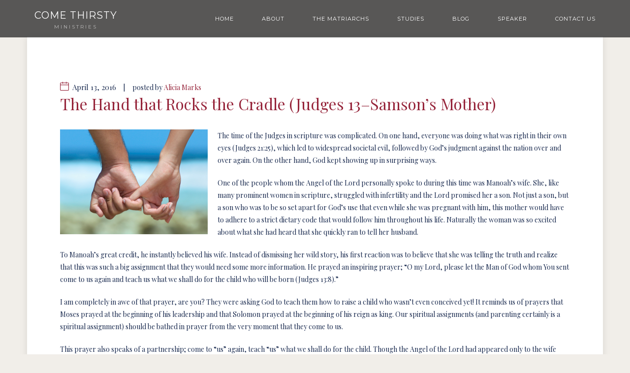

--- FILE ---
content_type: text/html; charset=UTF-8
request_url: https://comethirstyministry.com/the-hand-that-rocks-the-cradle-judges-13-samsons-mother/
body_size: 8752
content:
<!doctype html>
<!--[if lt IE 8 ]><html lang="en" class="ie7"><![endif]-->
<!--[if IE 8 ]><html lang="en" class="ie8"><![endif]-->
<!--[if IE 9 ]><html lang="en" class="ie9"><![endif]-->
<!--[if (gt IE 9)|!(IE)]><!--><html lang="en-US"><!--<![endif]-->
<head>
	<meta charset="UTF-8">
	<meta name="viewport" content="width=device-width">
	<title>The Hand that Rocks the Cradle (Judges 13–Samson’s Mother) | Come Thirsty Ministries</title>
	<link rel="profile" href="//gmpg.org/xfn/11">
	<link rel="pingback" href="https://comethirstyministry.com/wp/xmlrpc.php">
    <meta name="viewport" content="width=device-width, initial-scale=1">
		<meta name='robots' content='max-image-preview:large' />
	<style>img:is([sizes="auto" i], [sizes^="auto," i]) { contain-intrinsic-size: 3000px 1500px }</style>
	<link rel="alternate" type="application/rss+xml" title="Come Thirsty Ministries &raquo; Feed" href="https://comethirstyministry.com/feed/" />
<link rel="alternate" type="application/rss+xml" title="Come Thirsty Ministries &raquo; Comments Feed" href="https://comethirstyministry.com/comments/feed/" />
<script type="text/javascript">
/* <![CDATA[ */
window._wpemojiSettings = {"baseUrl":"https:\/\/s.w.org\/images\/core\/emoji\/16.0.1\/72x72\/","ext":".png","svgUrl":"https:\/\/s.w.org\/images\/core\/emoji\/16.0.1\/svg\/","svgExt":".svg","source":{"concatemoji":"https:\/\/comethirstyministry.com\/wp\/wp-includes\/js\/wp-emoji-release.min.js?ver=6.8.3"}};
/*! This file is auto-generated */
!function(s,n){var o,i,e;function c(e){try{var t={supportTests:e,timestamp:(new Date).valueOf()};sessionStorage.setItem(o,JSON.stringify(t))}catch(e){}}function p(e,t,n){e.clearRect(0,0,e.canvas.width,e.canvas.height),e.fillText(t,0,0);var t=new Uint32Array(e.getImageData(0,0,e.canvas.width,e.canvas.height).data),a=(e.clearRect(0,0,e.canvas.width,e.canvas.height),e.fillText(n,0,0),new Uint32Array(e.getImageData(0,0,e.canvas.width,e.canvas.height).data));return t.every(function(e,t){return e===a[t]})}function u(e,t){e.clearRect(0,0,e.canvas.width,e.canvas.height),e.fillText(t,0,0);for(var n=e.getImageData(16,16,1,1),a=0;a<n.data.length;a++)if(0!==n.data[a])return!1;return!0}function f(e,t,n,a){switch(t){case"flag":return n(e,"\ud83c\udff3\ufe0f\u200d\u26a7\ufe0f","\ud83c\udff3\ufe0f\u200b\u26a7\ufe0f")?!1:!n(e,"\ud83c\udde8\ud83c\uddf6","\ud83c\udde8\u200b\ud83c\uddf6")&&!n(e,"\ud83c\udff4\udb40\udc67\udb40\udc62\udb40\udc65\udb40\udc6e\udb40\udc67\udb40\udc7f","\ud83c\udff4\u200b\udb40\udc67\u200b\udb40\udc62\u200b\udb40\udc65\u200b\udb40\udc6e\u200b\udb40\udc67\u200b\udb40\udc7f");case"emoji":return!a(e,"\ud83e\udedf")}return!1}function g(e,t,n,a){var r="undefined"!=typeof WorkerGlobalScope&&self instanceof WorkerGlobalScope?new OffscreenCanvas(300,150):s.createElement("canvas"),o=r.getContext("2d",{willReadFrequently:!0}),i=(o.textBaseline="top",o.font="600 32px Arial",{});return e.forEach(function(e){i[e]=t(o,e,n,a)}),i}function t(e){var t=s.createElement("script");t.src=e,t.defer=!0,s.head.appendChild(t)}"undefined"!=typeof Promise&&(o="wpEmojiSettingsSupports",i=["flag","emoji"],n.supports={everything:!0,everythingExceptFlag:!0},e=new Promise(function(e){s.addEventListener("DOMContentLoaded",e,{once:!0})}),new Promise(function(t){var n=function(){try{var e=JSON.parse(sessionStorage.getItem(o));if("object"==typeof e&&"number"==typeof e.timestamp&&(new Date).valueOf()<e.timestamp+604800&&"object"==typeof e.supportTests)return e.supportTests}catch(e){}return null}();if(!n){if("undefined"!=typeof Worker&&"undefined"!=typeof OffscreenCanvas&&"undefined"!=typeof URL&&URL.createObjectURL&&"undefined"!=typeof Blob)try{var e="postMessage("+g.toString()+"("+[JSON.stringify(i),f.toString(),p.toString(),u.toString()].join(",")+"));",a=new Blob([e],{type:"text/javascript"}),r=new Worker(URL.createObjectURL(a),{name:"wpTestEmojiSupports"});return void(r.onmessage=function(e){c(n=e.data),r.terminate(),t(n)})}catch(e){}c(n=g(i,f,p,u))}t(n)}).then(function(e){for(var t in e)n.supports[t]=e[t],n.supports.everything=n.supports.everything&&n.supports[t],"flag"!==t&&(n.supports.everythingExceptFlag=n.supports.everythingExceptFlag&&n.supports[t]);n.supports.everythingExceptFlag=n.supports.everythingExceptFlag&&!n.supports.flag,n.DOMReady=!1,n.readyCallback=function(){n.DOMReady=!0}}).then(function(){return e}).then(function(){var e;n.supports.everything||(n.readyCallback(),(e=n.source||{}).concatemoji?t(e.concatemoji):e.wpemoji&&e.twemoji&&(t(e.twemoji),t(e.wpemoji)))}))}((window,document),window._wpemojiSettings);
/* ]]> */
</script>
<style id='wp-emoji-styles-inline-css' type='text/css'>

	img.wp-smiley, img.emoji {
		display: inline !important;
		border: none !important;
		box-shadow: none !important;
		height: 1em !important;
		width: 1em !important;
		margin: 0 0.07em !important;
		vertical-align: -0.1em !important;
		background: none !important;
		padding: 0 !important;
	}
</style>
<link rel='stylesheet' id='wp-block-library-css' href='https://comethirstyministry.com/wp/wp-includes/css/dist/block-library/style.min.css?ver=6.8.3' type='text/css' media='all' />
<style id='classic-theme-styles-inline-css' type='text/css'>
/*! This file is auto-generated */
.wp-block-button__link{color:#fff;background-color:#32373c;border-radius:9999px;box-shadow:none;text-decoration:none;padding:calc(.667em + 2px) calc(1.333em + 2px);font-size:1.125em}.wp-block-file__button{background:#32373c;color:#fff;text-decoration:none}
</style>
<style id='global-styles-inline-css' type='text/css'>
:root{--wp--preset--aspect-ratio--square: 1;--wp--preset--aspect-ratio--4-3: 4/3;--wp--preset--aspect-ratio--3-4: 3/4;--wp--preset--aspect-ratio--3-2: 3/2;--wp--preset--aspect-ratio--2-3: 2/3;--wp--preset--aspect-ratio--16-9: 16/9;--wp--preset--aspect-ratio--9-16: 9/16;--wp--preset--color--black: #000000;--wp--preset--color--cyan-bluish-gray: #abb8c3;--wp--preset--color--white: #ffffff;--wp--preset--color--pale-pink: #f78da7;--wp--preset--color--vivid-red: #cf2e2e;--wp--preset--color--luminous-vivid-orange: #ff6900;--wp--preset--color--luminous-vivid-amber: #fcb900;--wp--preset--color--light-green-cyan: #7bdcb5;--wp--preset--color--vivid-green-cyan: #00d084;--wp--preset--color--pale-cyan-blue: #8ed1fc;--wp--preset--color--vivid-cyan-blue: #0693e3;--wp--preset--color--vivid-purple: #9b51e0;--wp--preset--gradient--vivid-cyan-blue-to-vivid-purple: linear-gradient(135deg,rgba(6,147,227,1) 0%,rgb(155,81,224) 100%);--wp--preset--gradient--light-green-cyan-to-vivid-green-cyan: linear-gradient(135deg,rgb(122,220,180) 0%,rgb(0,208,130) 100%);--wp--preset--gradient--luminous-vivid-amber-to-luminous-vivid-orange: linear-gradient(135deg,rgba(252,185,0,1) 0%,rgba(255,105,0,1) 100%);--wp--preset--gradient--luminous-vivid-orange-to-vivid-red: linear-gradient(135deg,rgba(255,105,0,1) 0%,rgb(207,46,46) 100%);--wp--preset--gradient--very-light-gray-to-cyan-bluish-gray: linear-gradient(135deg,rgb(238,238,238) 0%,rgb(169,184,195) 100%);--wp--preset--gradient--cool-to-warm-spectrum: linear-gradient(135deg,rgb(74,234,220) 0%,rgb(151,120,209) 20%,rgb(207,42,186) 40%,rgb(238,44,130) 60%,rgb(251,105,98) 80%,rgb(254,248,76) 100%);--wp--preset--gradient--blush-light-purple: linear-gradient(135deg,rgb(255,206,236) 0%,rgb(152,150,240) 100%);--wp--preset--gradient--blush-bordeaux: linear-gradient(135deg,rgb(254,205,165) 0%,rgb(254,45,45) 50%,rgb(107,0,62) 100%);--wp--preset--gradient--luminous-dusk: linear-gradient(135deg,rgb(255,203,112) 0%,rgb(199,81,192) 50%,rgb(65,88,208) 100%);--wp--preset--gradient--pale-ocean: linear-gradient(135deg,rgb(255,245,203) 0%,rgb(182,227,212) 50%,rgb(51,167,181) 100%);--wp--preset--gradient--electric-grass: linear-gradient(135deg,rgb(202,248,128) 0%,rgb(113,206,126) 100%);--wp--preset--gradient--midnight: linear-gradient(135deg,rgb(2,3,129) 0%,rgb(40,116,252) 100%);--wp--preset--font-size--small: 13px;--wp--preset--font-size--medium: 20px;--wp--preset--font-size--large: 36px;--wp--preset--font-size--x-large: 42px;--wp--preset--spacing--20: 0.44rem;--wp--preset--spacing--30: 0.67rem;--wp--preset--spacing--40: 1rem;--wp--preset--spacing--50: 1.5rem;--wp--preset--spacing--60: 2.25rem;--wp--preset--spacing--70: 3.38rem;--wp--preset--spacing--80: 5.06rem;--wp--preset--shadow--natural: 6px 6px 9px rgba(0, 0, 0, 0.2);--wp--preset--shadow--deep: 12px 12px 50px rgba(0, 0, 0, 0.4);--wp--preset--shadow--sharp: 6px 6px 0px rgba(0, 0, 0, 0.2);--wp--preset--shadow--outlined: 6px 6px 0px -3px rgba(255, 255, 255, 1), 6px 6px rgba(0, 0, 0, 1);--wp--preset--shadow--crisp: 6px 6px 0px rgba(0, 0, 0, 1);}:where(.is-layout-flex){gap: 0.5em;}:where(.is-layout-grid){gap: 0.5em;}body .is-layout-flex{display: flex;}.is-layout-flex{flex-wrap: wrap;align-items: center;}.is-layout-flex > :is(*, div){margin: 0;}body .is-layout-grid{display: grid;}.is-layout-grid > :is(*, div){margin: 0;}:where(.wp-block-columns.is-layout-flex){gap: 2em;}:where(.wp-block-columns.is-layout-grid){gap: 2em;}:where(.wp-block-post-template.is-layout-flex){gap: 1.25em;}:where(.wp-block-post-template.is-layout-grid){gap: 1.25em;}.has-black-color{color: var(--wp--preset--color--black) !important;}.has-cyan-bluish-gray-color{color: var(--wp--preset--color--cyan-bluish-gray) !important;}.has-white-color{color: var(--wp--preset--color--white) !important;}.has-pale-pink-color{color: var(--wp--preset--color--pale-pink) !important;}.has-vivid-red-color{color: var(--wp--preset--color--vivid-red) !important;}.has-luminous-vivid-orange-color{color: var(--wp--preset--color--luminous-vivid-orange) !important;}.has-luminous-vivid-amber-color{color: var(--wp--preset--color--luminous-vivid-amber) !important;}.has-light-green-cyan-color{color: var(--wp--preset--color--light-green-cyan) !important;}.has-vivid-green-cyan-color{color: var(--wp--preset--color--vivid-green-cyan) !important;}.has-pale-cyan-blue-color{color: var(--wp--preset--color--pale-cyan-blue) !important;}.has-vivid-cyan-blue-color{color: var(--wp--preset--color--vivid-cyan-blue) !important;}.has-vivid-purple-color{color: var(--wp--preset--color--vivid-purple) !important;}.has-black-background-color{background-color: var(--wp--preset--color--black) !important;}.has-cyan-bluish-gray-background-color{background-color: var(--wp--preset--color--cyan-bluish-gray) !important;}.has-white-background-color{background-color: var(--wp--preset--color--white) !important;}.has-pale-pink-background-color{background-color: var(--wp--preset--color--pale-pink) !important;}.has-vivid-red-background-color{background-color: var(--wp--preset--color--vivid-red) !important;}.has-luminous-vivid-orange-background-color{background-color: var(--wp--preset--color--luminous-vivid-orange) !important;}.has-luminous-vivid-amber-background-color{background-color: var(--wp--preset--color--luminous-vivid-amber) !important;}.has-light-green-cyan-background-color{background-color: var(--wp--preset--color--light-green-cyan) !important;}.has-vivid-green-cyan-background-color{background-color: var(--wp--preset--color--vivid-green-cyan) !important;}.has-pale-cyan-blue-background-color{background-color: var(--wp--preset--color--pale-cyan-blue) !important;}.has-vivid-cyan-blue-background-color{background-color: var(--wp--preset--color--vivid-cyan-blue) !important;}.has-vivid-purple-background-color{background-color: var(--wp--preset--color--vivid-purple) !important;}.has-black-border-color{border-color: var(--wp--preset--color--black) !important;}.has-cyan-bluish-gray-border-color{border-color: var(--wp--preset--color--cyan-bluish-gray) !important;}.has-white-border-color{border-color: var(--wp--preset--color--white) !important;}.has-pale-pink-border-color{border-color: var(--wp--preset--color--pale-pink) !important;}.has-vivid-red-border-color{border-color: var(--wp--preset--color--vivid-red) !important;}.has-luminous-vivid-orange-border-color{border-color: var(--wp--preset--color--luminous-vivid-orange) !important;}.has-luminous-vivid-amber-border-color{border-color: var(--wp--preset--color--luminous-vivid-amber) !important;}.has-light-green-cyan-border-color{border-color: var(--wp--preset--color--light-green-cyan) !important;}.has-vivid-green-cyan-border-color{border-color: var(--wp--preset--color--vivid-green-cyan) !important;}.has-pale-cyan-blue-border-color{border-color: var(--wp--preset--color--pale-cyan-blue) !important;}.has-vivid-cyan-blue-border-color{border-color: var(--wp--preset--color--vivid-cyan-blue) !important;}.has-vivid-purple-border-color{border-color: var(--wp--preset--color--vivid-purple) !important;}.has-vivid-cyan-blue-to-vivid-purple-gradient-background{background: var(--wp--preset--gradient--vivid-cyan-blue-to-vivid-purple) !important;}.has-light-green-cyan-to-vivid-green-cyan-gradient-background{background: var(--wp--preset--gradient--light-green-cyan-to-vivid-green-cyan) !important;}.has-luminous-vivid-amber-to-luminous-vivid-orange-gradient-background{background: var(--wp--preset--gradient--luminous-vivid-amber-to-luminous-vivid-orange) !important;}.has-luminous-vivid-orange-to-vivid-red-gradient-background{background: var(--wp--preset--gradient--luminous-vivid-orange-to-vivid-red) !important;}.has-very-light-gray-to-cyan-bluish-gray-gradient-background{background: var(--wp--preset--gradient--very-light-gray-to-cyan-bluish-gray) !important;}.has-cool-to-warm-spectrum-gradient-background{background: var(--wp--preset--gradient--cool-to-warm-spectrum) !important;}.has-blush-light-purple-gradient-background{background: var(--wp--preset--gradient--blush-light-purple) !important;}.has-blush-bordeaux-gradient-background{background: var(--wp--preset--gradient--blush-bordeaux) !important;}.has-luminous-dusk-gradient-background{background: var(--wp--preset--gradient--luminous-dusk) !important;}.has-pale-ocean-gradient-background{background: var(--wp--preset--gradient--pale-ocean) !important;}.has-electric-grass-gradient-background{background: var(--wp--preset--gradient--electric-grass) !important;}.has-midnight-gradient-background{background: var(--wp--preset--gradient--midnight) !important;}.has-small-font-size{font-size: var(--wp--preset--font-size--small) !important;}.has-medium-font-size{font-size: var(--wp--preset--font-size--medium) !important;}.has-large-font-size{font-size: var(--wp--preset--font-size--large) !important;}.has-x-large-font-size{font-size: var(--wp--preset--font-size--x-large) !important;}
:where(.wp-block-post-template.is-layout-flex){gap: 1.25em;}:where(.wp-block-post-template.is-layout-grid){gap: 1.25em;}
:where(.wp-block-columns.is-layout-flex){gap: 2em;}:where(.wp-block-columns.is-layout-grid){gap: 2em;}
:root :where(.wp-block-pullquote){font-size: 1.5em;line-height: 1.6;}
</style>
<link rel='stylesheet' id='fw-ext-forms-default-styles-css' href='https://comethirstyministry.com/content/themes/exposure-parent/framework-customizations/extensions/forms/static/css/frontend.css?ver=2.7.31' type='text/css' media='all' />
<link rel='stylesheet' id='selectize-css' href='https://comethirstyministry.com/content/themes/exposure-parent/css/selectize.css?ver=2.7.31' type='text/css' media='all' />
<link rel='stylesheet' id='font-awesome-css' href='https://comethirstyministry.com/content/plugins/unyson/framework/static/libs/font-awesome/css/font-awesome.min.css?ver=2.7.31' type='text/css' media='all' />
<link rel='stylesheet' id='bootstrap-css' href='https://comethirstyministry.com/content/themes/exposure-parent/css/bootstrap.css?ver=1.1.19' type='text/css' media='all' />
<link rel='stylesheet' id='fw-core-css' href='https://comethirstyministry.com/content/themes/exposure-parent/css/fw-core.css?ver=1.1.19' type='text/css' media='all' />
<link rel='stylesheet' id='fw-mmenu-css' href='https://comethirstyministry.com/content/themes/exposure-parent/css/jquery.mmenu.all.css?ver=1.1.19' type='text/css' media='all' />
<link rel='stylesheet' id='fw-theme-style-css' href='https://comethirstyministry.com/content/uploads/fw-style.css?ver=cf45aaac94da1d1aa440792481a35b77' type='text/css' media='all' />
<link rel='stylesheet' id='fw-style-css' href='https://comethirstyministry.com/content/themes/exposure-child/style.css?ver=1.1.19' type='text/css' media='all' />
<link rel='stylesheet' id='prettyPhoto-css' href='https://comethirstyministry.com/content/themes/exposure-parent/css/prettyPhoto.css?ver=1.1.19' type='text/css' media='all' />
<link rel='stylesheet' id='animate-css' href='https://comethirstyministry.com/content/themes/exposure-parent/css/animate.css?ver=1.1.19' type='text/css' media='all' />
<link rel='stylesheet' id='fw-googleFonts-css' href='//fonts.googleapis.com/css?family=Playfair+Display%3Aregular%2C500%2C600%2C700%2C800%2C900%2Citalic%2C500italic%2C600italic%2C700italic%2C800italic%2C900italic%7CMontserrat%3A100%2C200%2C300%2Cregular%2C500%2C600%2C700%2C800%2C900%2C100italic%2C200italic%2C300italic%2Citalic%2C500italic%2C600italic%2C700italic%2C800italic%2C900italic&#038;ver=6.8.3' type='text/css' media='all' />
<script type="text/javascript" src="https://comethirstyministry.com/wp/wp-includes/js/jquery/jquery.min.js?ver=3.7.1" id="jquery-core-js"></script>
<script type="text/javascript" src="https://comethirstyministry.com/wp/wp-includes/js/jquery/jquery-migrate.min.js?ver=3.4.1" id="jquery-migrate-js"></script>
<script type="text/javascript" src="https://comethirstyministry.com/content/themes/exposure-parent/js/lib/modernizr.min.js?ver=1.1.19" id="modernizr-js"></script>
<script type="text/javascript" src="https://comethirstyministry.com/content/themes/exposure-parent/js/lib/bootstrap.min.js?ver=1.1.19" id="bootstrap-js"></script>
<script type="text/javascript" src="https://comethirstyministry.com/content/themes/exposure-parent/js/jquery.touchSwipe.min.js?ver=1.1.19" id="touchSwipe-js"></script>
<script type="text/javascript" src="https://comethirstyministry.com/content/themes/exposure-parent/js/lib/html5shiv.js?ver=1.1.19" id="html5shiv-js"></script>
<script type="text/javascript" src="https://comethirstyministry.com/content/themes/exposure-parent/js/lib/respond.min.js?ver=1.1.19" id="respond-js"></script>
<link rel="https://api.w.org/" href="https://comethirstyministry.com/wp-json/" /><link rel="alternate" title="JSON" type="application/json" href="https://comethirstyministry.com/wp-json/wp/v2/posts/401" /><link rel="EditURI" type="application/rsd+xml" title="RSD" href="https://comethirstyministry.com/wp/xmlrpc.php?rsd" />
<meta name="generator" content="WordPress 6.8.3" />
<link rel="canonical" href="https://comethirstyministry.com/the-hand-that-rocks-the-cradle-judges-13-samsons-mother/" />
<link rel='shortlink' href='https://comethirstyministry.com/?p=401' />
<link rel="alternate" title="oEmbed (JSON)" type="application/json+oembed" href="https://comethirstyministry.com/wp-json/oembed/1.0/embed?url=https%3A%2F%2Fcomethirstyministry.com%2Fthe-hand-that-rocks-the-cradle-judges-13-samsons-mother%2F" />
<link rel="alternate" title="oEmbed (XML)" type="text/xml+oembed" href="https://comethirstyministry.com/wp-json/oembed/1.0/embed?url=https%3A%2F%2Fcomethirstyministry.com%2Fthe-hand-that-rocks-the-cradle-judges-13-samsons-mother%2F&#038;format=xml" />
<!-- Stream WordPress user activity plugin v4.1.1 -->
<script>
	(function (i, s, o, g, r, a, m) {
		i['GoogleAnalyticsObject'] = r;
		i[r] = i[r] || function () {
			(i[r].q = i[r].q || []).push(arguments)
		}, i[r].l = 1 * new Date();
		a = s.createElement(o),
			m = s.getElementsByTagName(o)[0];
		a.async = 1;
		a.src = g;
		m.parentNode.insertBefore(a, m)
	})(window, document, 'script', '//www.google-analytics.com/analytics.js', 'ga');

	ga('create', 'UA-67525335-1', 'auto');
	ga('send', 'pageview');

</script><style type="text/css">.recentcomments a{display:inline !important;padding:0 !important;margin:0 !important;}</style></head>
<body class="wp-singular post-template-default single single-post postid-401 single-format-standard wp-theme-exposure-parent wp-child-theme-exposure-child fw-section-space-md fw-header-type-1 fw-top-bar-off fw-absolute-header fw-top-social-right  fw-top-logo-left">
<div id="page" class="hfeed site">
						<!-- Header Type 1 -->
			<header class="fw-header">
								<div class="fw-header-main">
					<div class="fw-container">
						<a href="#mobile-menu" class="mmenu-link"><i class="fa fa-navicon"></i></a>
							    <div class="fw-wrap-logo ">

                                <a href="https://comethirstyministry.com/" class="fw-site-logo">
                        <strong>Come Thirsty</strong>
                                                    <span>Ministries</span>
                                            </a>
                
	    </div>
    												<div class="fw-nav-wrap">
							<nav id="fw-menu-primary" class="fw-site-navigation primary-navigation"><ul id="menu-primary-navigation" class="fw-nav-menu"><li id="menu-item-19" class="menu-item menu-item-type-post_type menu-item-object-page menu-item-home menu-item-19"><a href="https://comethirstyministry.com/" >Home</a></li>
<li id="menu-item-18" class="menu-item menu-item-type-post_type menu-item-object-page menu-item-18"><a href="https://comethirstyministry.com/about/" >About</a></li>
<li id="menu-item-120" class="menu-item menu-item-type-post_type menu-item-object-page menu-item-120"><a href="https://comethirstyministry.com/matriarchs/" >The Matriarchs</a></li>
<li id="menu-item-316" class="menu-item menu-item-type-post_type menu-item-object-page menu-item-316"><a href="https://comethirstyministry.com/studies/" >Studies</a></li>
<li id="menu-item-16" class="menu-item menu-item-type-post_type menu-item-object-page current_page_parent menu-item-16"><a href="https://comethirstyministry.com/blog/" >Blog</a></li>
<li id="menu-item-1245" class="menu-item menu-item-type-post_type menu-item-object-page menu-item-1245"><a href="https://comethirstyministry.com/speaker/" >Speaker</a></li>
<li id="menu-item-17" class="menu-item menu-item-type-post_type menu-item-object-page menu-item-17"><a href="https://comethirstyministry.com/contact/" >Contact Us</a></li>
</ul></nav>						</div>
					</div>
				</div>
			</header>
				<nav id="mobile-menu"><ul><li  class="menu-item menu-item-type-post_type menu-item-object-page menu-item-home"><a href="https://comethirstyministry.com/">Home</a></li><li  class="menu-item menu-item-type-post_type menu-item-object-page"><a href="https://comethirstyministry.com/about/">About</a></li><li  class="menu-item menu-item-type-post_type menu-item-object-page"><a href="https://comethirstyministry.com/matriarchs/">The Matriarchs</a></li><li  class="menu-item menu-item-type-post_type menu-item-object-page"><a href="https://comethirstyministry.com/studies/">Studies</a></li><li  class="menu-item menu-item-type-post_type menu-item-object-page current_page_parent"><a href="https://comethirstyministry.com/blog/">Blog</a></li><li  class="menu-item menu-item-type-post_type menu-item-object-page"><a href="https://comethirstyministry.com/speaker/">Speaker</a></li><li  class="menu-item menu-item-type-post_type menu-item-object-page"><a href="https://comethirstyministry.com/contact/">Contact Us</a></li></ul></nav>	<div id="main" class="site-main" role="main">		    <div class="no-header-image"></div>
	    <section class="fw-main-row fw-section-no-padding ">
    <div class="fw-container">
        <div class="fw-row">
            <div class="fw-content-area col-md-12">
                <div class="fw-col-inner">
                    <article id="post-401" class="post post-details thumbnail-frame post-401 type-post status-publish format-standard hentry category-uncategorized">
    <div class="fw-col-inner">
        <header class="entry-header">
            		<div class="entry-meta">
							<span class="entry-date">
	                <a rel="bookmark" href="https://comethirstyministry.com/the-hand-that-rocks-the-cradle-judges-13-samsons-mother/">
		                <time datetime="2016-04-13T14:12:00-07:00">April 13, 2016</time>
	                </a>
	            </span>
															<span class="separator">|</span>
								<span class="author"> posted by <a href="https://comethirstyministry.com/author/alicia/" title="Posts by Alicia Marks" rel="author">Alicia Marks</a></span>
								</div>
                        <h4 class="entry-title">The Hand that Rocks the Cradle (Judges 13–Samson’s Mother)</h4>
                </header>
                <div class="entry-content clearfix">
            <p><img fetchpriority="high" decoding="async" class="size-medium wp-image-402 alignleft" src="https://comethirstyministry.com/content/uploads/2016/04/Samsons-parents-300x213.png" alt="Samson's parents" width="300" height="213" srcset="https://comethirstyministry.com/content/uploads/2016/04/Samsons-parents-300x213.png 300w, https://comethirstyministry.com/content/uploads/2016/04/Samsons-parents.png 610w" sizes="(max-width: 300px) 100vw, 300px" />The time of the Judges in scripture was complicated. On one hand, everyone was doing what was right in their own eyes (Judges 21:25), which led to widespread societal evil, followed by God’s judgment against the nation over and over again. On the other hand, God kept showing up in surprising ways.</p>
<p>One of the people whom the Angel of the Lord personally spoke to during this time was Manoah’s wife. She, like many prominent women in scripture, struggled with infertility and the Lord promised her a son. Not just a son, but a son who was to be so set apart for God’s use that even while she was pregnant with him, this mother would have to adhere to a strict dietary code that would follow him throughout his life. Naturally the woman was so excited about what she had heard that she quickly ran to tell her husband.</p>
<p>To Manoah’s great credit, he instantly believed his wife. Instead of dismissing her wild story, his first reaction was to believe that she was telling the truth and realize that this was such a big assignment that they would need some more information. He prayed an inspiring prayer; “O my Lord, please let the Man of God whom You sent come to us again and teach us what we shall do for the child who will be born (Judges 13:8).”</p>
<p>I am completely in awe of that prayer, are you? They were asking God to teach them how to raise a child who wasn’t even conceived yet! It reminds us of prayers that Moses prayed at the beginning of his leadership and that Solomon prayed at the beginning of his reign as king. Our spiritual assignments (and parenting certainly is a spiritual assignment) should be bathed in prayer from the very moment that they come to us.</p>
<p>This prayer also speaks of a partnership; come to “us” again, teach “us” what we shall do for the child. Though the Angel of the Lord had appeared only to the wife initially, neither of them assumed that this great assignment from God was just for one of them. They were a package deal, this couple.</p>
<p>Andy Stanley wrote, “Your greatest contribution to the kingdom of God may not be something that you do, but someone you raise.” It’s true that the hand that rocks the cradle rocks the world. These parents would raise a child with an extraordinary gift and purpose, but his success in life was tied to his mother’s wisdom and obedience, and she needed God’s guidance just like you and I.</p>
<p>In everything that we do we should head the wisdom of the Psalmist who said, “Look to the Lord and His strength. Seek His face always (Psalm 105:4).”</p>
<p>(For those who have missed any of the previous lessons, you can go to <a href="https://comethirstyministry.com/blog/">https://comethirstyministry.com/blog/</a> and view all previous postings.)</p>
<h3>Week Fifteen</h3>
<p>Day 1: Judges 5:1-31 (Deborah and Jael)<br />
Day 2: Judges 13:1-25 (Samson’s mother)<br />
Day 3: Judges 14:1-20 (Samson’s Wife)<br />
Day 4: Judges 15:1-20 (Samson’s Wife)<br />
Day 5: Judges 16:1-31 (Delilah)</p>
        </div>
        <footer class="entry-meta">
            <div>
                <a href="https://comethirstyministry.com/the-hand-that-rocks-the-cradle-judges-13-samsons-mother/#respond" class="fw-btn fw-btn-3 fw-btn-md fw-join-discussion"><span>Join Discussion</span></a>
            </div>
            <div>
                                <a href="#" class="likes-rollover fw-js-love-post" data-post-id="401"><i class="fa fa-heart"></i><span>0</span></a>
            </div>
                    <div class="share-buttons">
            <a href="https://plus.google.com/share?url={https://comethirstyministry.com/the-hand-that-rocks-the-cradle-judges-13-samsons-mother/}" onclick="javascript:window.open(this.href,'', 'menubar=no,toolbar=no,resizable=yes,scrollbars=yes,height=600,width=600');return false;" class="blog-share google">
                <i class="fa fa-google-plus"></i>
            </a>
            <a href="https://www.facebook.com/sharer/sharer.php?u=https://comethirstyministry.com/the-hand-that-rocks-the-cradle-judges-13-samsons-mother/"
                onclick="javascript:window.open(this.href, '', 'menubar=no,toolbar=no,resizable=yes,scrollbars=yes,height=300,width=600');return false;" class="blog-share facebook"
                target="_blank" title="Share on Facebook">
                <i class="tficon-facebook"></i>
            </a>
            <a href="https://twitter.com/share?url=https://comethirstyministry.com/the-hand-that-rocks-the-cradle-judges-13-samsons-mother/"
                onclick="javascript:window.open(this.href, '', 'menubar=no,toolbar=no,resizable=yes,scrollbars=yes,height=300,width=600');return false;" class="blog-share twitter"
                target="_blank" title="Share on Twitter">
                <i class="tficon-twitter"></i>
            </a>
        </div>
            </footer>
    </div>
</article>
<div class="fw-row">
    <div class="blog-post-navigation">
        <a href="https://comethirstyministry.com/god-means-you-judges-4-deborah-and-jael/" rel="prev"><i class="fa fa-angle-left"></i><span>Previous Story</span><strong>God Means You (Judges 4–Deborah and Jael)</strong></a>        <a href="https://comethirstyministry.com/getting-the-last-word-judges-14-16-samsons-mother/" rel="next"><i class="fa fa-angle-right"></i><span>Next Story</span><strong>Getting The Last Word (Judges 14-16, Samson’s Mother)</strong></a>    </div>
</div>                 </div><!-- /.inner -->
            </div><!-- /.content-area -->
                    </div><!-- /.row -->
    </div><!-- /.container -->
</section>
	</div><!-- /.site-main -->
	<!-- Footer -->
	<footer id="colophon" class="site-footer fw-footer" role="contentinfo">
									<div class="fw-footer-middle ">
                				<div class="fw-container">
										<nav id="fw-footer-menu" class="fw-footer-menu"><ul id="menu-primary-navigation-1" class=""><li class="menu-item menu-item-type-post_type menu-item-object-page menu-item-home menu-item-19"><a href="https://comethirstyministry.com/" >Home</a></li>
<li class="menu-item menu-item-type-post_type menu-item-object-page menu-item-18"><a href="https://comethirstyministry.com/about/" >About</a></li>
<li class="menu-item menu-item-type-post_type menu-item-object-page menu-item-120"><a href="https://comethirstyministry.com/matriarchs/" >The Matriarchs</a></li>
<li class="menu-item menu-item-type-post_type menu-item-object-page menu-item-316"><a href="https://comethirstyministry.com/studies/" >Studies</a></li>
<li class="menu-item menu-item-type-post_type menu-item-object-page current_page_parent menu-item-16"><a href="https://comethirstyministry.com/blog/" >Blog</a></li>
<li class="menu-item menu-item-type-post_type menu-item-object-page menu-item-1245"><a href="https://comethirstyministry.com/speaker/" >Speaker</a></li>
<li class="menu-item menu-item-type-post_type menu-item-object-page menu-item-17"><a href="https://comethirstyministry.com/contact/" >Contact Us</a></li>
</ul></nav>				</div>
			</div>
				<div class="fw-footer-bar fw-copyright-left">
			<div class="fw-container">
				<div class="fw-footer-social">
                <a target="_blank" href="https://www.facebook.com/comethirstyministry"><i class="fa fa-facebook-square"></i></a><a target="_blank" href="https://twitter.com/AliciaMarks1"><i class="fa fa-twitter"></i></a><a target="_blank" href="https://www.pinterest.com/aliciamarks/"><i class="fa fa-pinterest"></i></a><a target="_blank" href="https://www.youtube.com/user/ComeThirstyMinistry"><i class="fa fa-youtube"></i></a>
            </div>				<div class="fw-copyright">Copyright &#169; 2023 Alicia Marks</div>
			</div>
		</div>
		</footer>
</div><!-- /#page -->
<script type="speculationrules">
{"prefetch":[{"source":"document","where":{"and":[{"href_matches":"\/*"},{"not":{"href_matches":["\/wp\/wp-*.php","\/wp\/wp-admin\/*","\/content\/uploads\/*","\/content\/*","\/content\/plugins\/*","\/content\/themes\/exposure-child\/*","\/content\/themes\/exposure-parent\/*","\/*\\?(.+)"]}},{"not":{"selector_matches":"a[rel~=\"nofollow\"]"}},{"not":{"selector_matches":".no-prefetch, .no-prefetch a"}}]},"eagerness":"conservative"}]}
</script>
<script type="text/javascript" src="https://comethirstyministry.com/content/themes/exposure-parent/js/selectize.js?ver=3.0" id="selectize-js"></script>
<script type="text/javascript" src="https://comethirstyministry.com/content/themes/exposure-parent/js/jquery.carouFredSel-6.2.1-packed.js?ver=1.1.19" id="carouFredSel-js"></script>
<script type="text/javascript" src="https://comethirstyministry.com/content/themes/exposure-parent/js/jquery.prettyPhoto.js?ver=1.1.19" id="prettyPhoto-js"></script>
<script type="text/javascript" src="https://comethirstyministry.com/content/themes/exposure-parent/js/jquery.customInput.js?ver=1.1.19" id="customInput-js"></script>
<script type="text/javascript" src="https://comethirstyministry.com/content/themes/exposure-parent/js/scrollTo.min.js?ver=1.1.19" id="scrollTo-js"></script>
<script type="text/javascript" src="https://comethirstyministry.com/content/themes/exposure-parent/js/jquery.mmenu.min.all.js?ver=1.1.19" id="mmenu-js"></script>
<script type="text/javascript" id="general-js-extra">
/* <![CDATA[ */
var FwPhpVars = {"ajax_url":"https:\/\/comethirstyministry.com\/wp\/wp-admin\/admin-ajax.php","template_directory":"https:\/\/comethirstyministry.com\/content\/themes\/exposure-parent","previous":"Previous","next":"Next"};
/* ]]> */
</script>
<script type="text/javascript" src="https://comethirstyministry.com/content/themes/exposure-parent/js/general.js?ver=1.1.19" id="general-js"></script>
<script type="text/javascript" src="https://comethirstyministry.com/content/themes/exposure-parent/js/lazysizes.min.js?ver=1.1.19" id="lazysizes-js"></script>
<script type="text/javascript" src="https://comethirstyministry.com/content/themes/exposure-parent/js/lib/jquery.parallax.js?ver=1.1.19" id="parallax-js"></script>
</body>
</html>

--- FILE ---
content_type: text/css
request_url: https://comethirstyministry.com/content/uploads/fw-style.css?ver=cf45aaac94da1d1aa440792481a35b77
body_size: 35126
content:
header.fw-header{position: relative;z-index: 100}header.fw-header .fw-top-bar{background: #2b303d;padding: 10px 0;text-align: right}header.fw-header .fw-top-bar .fw-text-top-bar{text-align: left;display: inline-block;color: #fff;font-size: 15px;font-family: 'Montserrat';font-weight: 400;font-style: normal}header.fw-header .fw-top-bar .fw-top-bar-social{display: inline-block}header.fw-header .fw-top-bar .fw-top-bar-social a{margin-left: 10px;font-size: 16px;color: #fff;color: rgba(255,255,255,0.75)}header.fw-header .fw-top-bar .fw-top-bar-social a:hover{color: #fff}header.fw-header .fw-header-main{width: 100%;text-align: right;position: relative;z-index: 100;padding: 17px 0;background: #333}header.fw-header .fw-header-main .fw-wrap-logo{font-family: 'Montserrat';font-weight: 400;font-style: normal;color: #fff;z-index: 100}header.fw-header .fw-header-main .fw-wrap-logo .fw-site-logo{color: #fff;display: block;text-align: center}header.fw-header .fw-header-main .fw-wrap-logo .fw-site-logo strong{font-weight: bold;font-size: 20px;text-transform: uppercase;display: block;letter-spacing: 1px}header.fw-header .fw-header-main .fw-wrap-logo .fw-site-logo span{font-size: 10px;text-transform: uppercase;color: rgba(255,255,255,0.6);display: block;margin-top: 6px;line-height: 8px;letter-spacing: 3px}header.fw-header .fw-header-main .fw-wrap-logo.fw-no-subtitle{margin-top: 9px}header.fw-header .fw-header-main .fw-nav-wrap .fw-nav-menu{margin: 9px 0 1px auto;line-height: normal;list-style: none}header.fw-header .fw-header-main .fw-nav-wrap .fw-nav-menu > li{float: left;margin: 0 0 0 57px;padding-bottom: 10px;position: relative}header.fw-header .fw-header-main .fw-nav-wrap .fw-nav-menu > li:first-child{margin-left: 0}header.fw-header .fw-header-main .fw-nav-wrap .fw-nav-menu > li:hover > a,header.fw-header .fw-header-main .fw-nav-wrap .fw-nav-menu > li.current-menu-item > a{border-bottom: 1px solid #fff;padding-bottom: 4px}header.fw-header .fw-header-main .fw-nav-wrap .fw-nav-menu > li:hover > ul{display: block}header.fw-header .fw-header-main .fw-nav-wrap .fw-nav-menu > li > ul{list-style: none;padding-left: 0}header.fw-header .fw-header-main .fw-nav-wrap .fw-nav-menu > li > ul .arrow-dropdown{content: '';width: 0 !important;height: 0 !important;border-left: 8px solid transparent !important;border-right: 8px solid transparent !important;border-bottom: 8px solid #2b303d !important;position: absolute !important;top: 8px !important;left: 50%;margin-left: -8px !important;float: none !important;padding: 0 !important;-webkit-transition: all .7s ease;-o-transition: all .7s ease;transition: all .7s ease}header.fw-header .fw-header-main .fw-nav-wrap .fw-nav-menu li a{font-size: 11px;font-weight: 400}header.fw-header .fw-header-main .fw-nav-wrap .fw-nav-menu li > a{color: #fff;text-transform: uppercase;letter-spacing: 1px}header.fw-header .fw-header-main .fw-nav-wrap .fw-nav-menu li i{margin-right: 3px}header.fw-header .fw-header-main .fw-nav-wrap .fw-nav-menu ul{display: none;position: absolute;top: 22px;z-index: 9499;padding: 15px 0 4px}header.fw-header .fw-header-main .fw-nav-wrap .fw-nav-menu ul li{position: relative;margin: 0}header.fw-header .fw-header-main .fw-nav-wrap .fw-nav-menu ul li:after{content: '';position: absolute;bottom: 0;right: 25px;left: 25px;height: 1px;border-bottom: 1px solid rgba(255,255,255,0.15);opacity: 0.5;z-index: 999}header.fw-header .fw-header-main .fw-nav-wrap .fw-nav-menu ul li:last-child:after{display: none}header.fw-header .fw-header-main .fw-nav-wrap .fw-nav-menu ul li a{display: block;position: relative;font-size: 13px;white-space: nowrap;color: #71c7e0;text-transform: uppercase;text-align: center;padding: 20px 39px;background: #2b303d;z-index: 51}header.fw-header .fw-header-main .fw-nav-wrap .fw-nav-menu ul li a:hover:before{position: absolute;content: '';top: 1px;right: 0;bottom: 1px;left: 0;z-index: -1;background: #000;background: rgba(0,0,0,0.3)}header.fw-header .fw-header-main .fw-nav-wrap .fw-nav-menu ul li.current-menu-item a:before{position: absolute;content: '';top: 1px;right: 0;bottom: 1px;left: 0;z-index: -1;background: #000;background: rgba(0,0,0,0.3)}header.fw-header .fw-header-main .fw-nav-wrap .fw-nav-menu ul li:hover > ul{position: absolute;top: 0;left: 100%;display: block !important;visibility: visible !important}header.fw-header .fw-header-main .fw-nav-wrap .fw-nav-menu ul li:hover > ul.left{left: auto;right: 100%;padding-left: 0;padding-right: 10px}header.fw-header .fw-header-main .fw-nav-wrap .fw-nav-menu ul li:hover > ul.left:before{border-right: 0;border-left: 8px solid #2b303d;left: auto;right: 2px}header.fw-header .fw-header-main .fw-nav-wrap .fw-nav-menu ul li > ul{padding-left: 10px;margin-top: -15px;list-style: none}header.fw-header .fw-header-main .fw-nav-wrap .fw-nav-menu ul li > ul:before{content: '';width: 0;height: 0;border-top: 8px solid transparent;border-right: 8px solid #2b303d;border-bottom: 8px solid transparent;position: absolute;top: 42px;left: 2px;margin-top: -8px}header.fw-header .fw-header-main .fw-nav-wrap .fw-nav-menu ul li i{margin-right: 5px}header.fw-header .fw-header-main .fw-nav-wrap .fw-nav-menu > .menu-item-has-mega-menu{position: relative}header.fw-header .fw-header-main .fw-nav-wrap .fw-nav-menu .mega-menu{position: absolute;top: 30px;left: 0;z-index: 1308;width: 100%;font-size: 17px;font-family: 'Montserrat';text-align: left;text-transform: none;display: none;background: #2b303d;padding: 25px 0}header.fw-header .fw-header-main .fw-nav-wrap .fw-nav-menu .mega-menu div{margin: 0 0 1em 0;padding: 10px 12%;font-size: 15px;font-family: 'Playfair Display';text-transform: none;color: rgba(255,255,255,0.6)}header.fw-header .fw-header-main .fw-nav-wrap .fw-nav-menu .mega-menu div span{color: #fff;font-weight: 300}header.fw-header .fw-header-main .fw-nav-wrap .fw-nav-menu .mega-menu ul{top: 0;left: 0;float: none;position: static;display: table;table-layout: fixed;width: auto;padding: 0;margin: 0;background: none}header.fw-header .fw-header-main .fw-nav-wrap .fw-nav-menu .mega-menu ul > li{display: table-cell;vertical-align: top;width: 280px;float: none;background: transparent;font-family: 'Playfair Display';font-size: 13px;text-transform: uppercase;text-align: left}header.fw-header .fw-header-main .fw-nav-wrap .fw-nav-menu .mega-menu ul > li:nth-child(2){border-left: none}header.fw-header .fw-header-main .fw-nav-wrap .fw-nav-menu .mega-menu ul > li:after{display: none}header.fw-header .fw-header-main .fw-nav-wrap .fw-nav-menu .mega-menu ul > li a{padding: 20px 20px 20px 30px;background: none;text-align: left}header.fw-header .fw-header-main .fw-nav-wrap .fw-nav-menu .mega-menu ul > li ul{position: static;float: left;width: 100%}header.fw-header .fw-header-main .fw-nav-wrap .fw-nav-menu .mega-menu ul > li ul > li{display: block;font-size: 17px;font-family: 'Montserrat';text-transform: none;width: auto;background: transparent;border: none}header.fw-header .fw-header-main .fw-nav-wrap .fw-nav-menu .mega-menu ul > li ul:before{display: none}header.fw-header .fw-header-main .fw-nav-wrap .fw-nav-menu .mega-menu > ul > li > a{color: #fff}header.fw-header .fw-header-main .fw-nav-wrap .fw-nav-menu .mega-menu > ul > li > a:before{display: none}header.fw-header .fw-header-main .fw-nav-wrap .fw-nav-menu .mega-menu > ul > li:hover a{background: none}header.fw-header .fw-header-main .fw-nav-wrap .fw-nav-menu .mega-menu > ul > li > ul > li:hover a{background: #000;background: rgba(0,0,0,0.2)}header.fw-header .fw-header-main .fw-nav-wrap .fw-nav-menu .mega-menu ul > li > ul{display: block}header.fw-header .fw-header-main .fw-nav-wrap .fw-nav-menu li:hover > ul,header.fw-header .fw-header-main .fw-nav-wrap .fw-nav-menu li:hover > .mega-menu,header.fw-header .fw-header-main .fw-nav-wrap .fw-nav-menu li:hover > .mega-menu > ul{display: block}header.fw-header .fw-header-main .fw-nav-wrap .fw-nav-menu .mega-menu-row{width: 100%;display: table;table-layout: fixed}header.fw-header .fw-header-main .fw-nav-wrap .fw-nav-menu .mega-menu-row:first-child{border-top: none}header.fw-header .fw-header-main .fw-nav-wrap .fw-nav-menu .mega-menu-row .arrow-dropdown{content: '';width: 0 !important;height: 0 !important;border-left: 8px solid transparent !important;border-right: 8px solid transparent !important;border-bottom: 8px solid #2b303d !important;position: absolute !important;top: -6px !important;float: none !important;padding: 0 !important;-webkit-transition: all .7s ease;-o-transition: all .7s ease;transition: all .7s ease}header.fw-header .fw-header-main .fw-nav-wrap .fw-nav-menu .mega-menu-col{display: table-cell;width: 240px;border-left: 1px solid rgba(255,255,255,0.1)}header.fw-header .fw-header-main .fw-nav-wrap .fw-nav-menu .mega-menu-col:first-child{border-left: none}header.fw-header .fw-header-main .fw-nav-wrap .fw-nav-menu .mega-menu-col > a{display: inline-block;width: auto !important}header.fw-header .fw-header-main .fw-nav-wrap .fw-nav-menu .mega-menu-col > a:before{top: 2px}header.fw-header .fw-search{display: inline-block;vertical-align: middle;line-height: normal;position: relative;top: 5px;float: right}header.fw-header .fw-search.fw-mini-search .fw-wrap-search-form{width: 200px;margin-left: -227px}header.fw-header .fw-search.fw-mini-search.opened .fw-wrap-search-form .fw-search-form .fw-input-search{color: #17284d}header.fw-header .fw-search .fw-wrap-search-form{width: 200px}header.fw-header .fw-search .fw-wrap-search-form .fw-search-form{position: relative;display: inline-block;width: 100%}header.fw-header .fw-search .fw-wrap-search-form .fw-search-form .fw-submit-wrap{position: absolute;top: 0;right: 0;background: #96243a;color: #fff;width: 30px;height: 30px;line-height: 28px;text-align: center}header.fw-header .fw-search .fw-wrap-search-form .fw-search-form .fw-submit-wrap:before{content: '\f002';font-family: 'FontAwesome';font-size: 15px;color: #fff;vertical-align: middle}header.fw-header .fw-search .fw-wrap-search-form .fw-search-form .fw-submit-wrap input{background: none;border: none;width: 100%;padding: 0;height: 100%;position: absolute;left: 0}header.fw-header .fw-search .fw-wrap-search-form .fw-search-form .fw-submit-wrap input:focus,header.fw-header .fw-search .fw-wrap-search-form .fw-search-form .fw-submit-wrap input:active{outline: none}header.fw-header .fw-search .fw-wrap-search-form .fw-search-form .fw-submit-wrap input:hover{opacity: 0.8}header.fw-header .fw-search .fw-wrap-search-form .fw-search-form .fw-input-search{width: 100%;height: 30px;border: none;padding-right: 35px;padding-left: 10px;color: #fff;background: rgba(255,255,255,0.2)}header.fw-header .fw-search .fw-wrap-search-form .fw-search-form .fw-input-search:focus,header.fw-header .fw-search .fw-wrap-search-form .fw-search-form .fw-input-search:active{outline: none}header.fw-header .fw-search .fw-buton-icon{display: none;background: #96243a;border: 1px solid transparent;color: #fff;width: 30px;height: 30px;line-height: 30px;text-align: center}header.fw-header .fw-search .fw-buton-icon:hover{background: none;border-color: #96243a;color: #96243a}header.fw-header .fw-search.fw-mini-search .fw-buton-icon{display: block}header.fw-header .fw-search.fw-mini-search .fw-wrap-search-form{display: none;position: absolute;width: 257px;background: #fff;padding: 20px;overflow: hidden;bottom: -82px;left: 0;z-index: 600;-webkit-box-shadow: 0 0 13px 1px rgba(255,255,255,0.5);box-shadow: 0 0 13px 1px rgba(255,255,255,0.5)}header.fw-header .fw-search.fw-mini-search .fw-wrap-search-form .fw-search-form{border: 1px solid #96243a}header.fw-header .fw-search.fw-search-light .fw-input-search{background: rgba(0,0,0,0.3)}header.fw-header .fw-search.fw-search-dark .fw-input-search{background: rgba(255,255,255,0.2)}.fw-header-sticky .fw-header.fw-sticky-menu{position: fixed;top: 0;right: 0;left: 0;visibility: visible;z-index: 100;opacity: 0;-webkit-box-shadow: 0 1px 5px 0 rgba(0,0,0,0.3);-moz-box-shadow: 0 1px 5px 0 rgba(0,0,0,0.3);box-shadow: 0 1px 5px 0 rgba(0,0,0,0.3);transform: translate(0, -100%);transition: transform 600ms ease, opacity 600ms ease}.fw-header-sticky .fw-header.fw-sticky-menu .fw-header-main{background: #333;background: rgba(51,51,51,0.9)}.fw-header-sticky .fw-header.fw-sticky-menu .fw-top-bar{display: none}.fw-header-sticky .fw-header.fw-sticky-menu-open{transition: transform 600ms ease, opacity 600ms ease;transform: translate(0, 0);opacity: 1}.fw-header-type-1.fw-top-logo-left .fw-wrap-logo{float: left}.fw-header-type-1.fw-top-logo-left .fw-search{float: right;margin-left: 30px}.fw-header-type-1.fw-top-logo-left .fw-search .fw-mini-search .fw-wrap-search-form{margin-left: -227px}.fw-header-type-1.fw-top-logo-left .fw-nav-wrap{float: right}.fw-header-type-1.fw-top-logo-right .fw-wrap-logo{float: right}.fw-header-type-1.fw-top-logo-right .fw-search{float: left;margin-left: auto;margin-right: 30px}.fw-header-type-1.fw-top-logo-right .fw-search .fw-wrap-search-form{margin-left: 0 !important}.fw-header-type-1.fw-top-logo-right .fw-nav-wrap{float: left}.fw-header-type-2 header.fw-header .fw-header-main{text-align: center}.fw-header-type-2 header.fw-header .fw-header-main .fw-nav-wrap .fw-nav-menu{padding-left: 0;margin-right: 0}.fw-header-type-2 header.fw-header .fw-header-main .fw-wrap-logo{padding: 0 50px;margin-left: 0}.fw-header-type-2 header.fw-header .fw-header-main .fw-nav-wrap.fw-nav-left,.fw-header-type-2 header.fw-header .fw-header-main .fw-nav-wrap.fw-nav-right,.fw-header-type-2 header.fw-header .fw-header-main .fw-wrap-logo{display: inline-block}.fw-header-type-3 header.fw-header .fw-header-main{text-align: center;height: auto;line-height: normal}.fw-header-type-3 header.fw-header .fw-header-main .fw-wrap-logo{display: block;width: 100%;margin: 0 0 20px 0}.fw-header-type-3 header.fw-header .fw-header-main .fw-wrap-logo .fw-site-logo{display: inline-block}.fw-header-type-3 header.fw-header .fw-header-main .fw-nav-wrap{display: inline-block}.fw-header-type-3 header.fw-header .fw-header-main .fw-nav-wrap .fw-site-navigation .fw-nav-menu{padding-left: 0;margin-right: 0}.fw-header-type-3 .fw-heading{margin-top: 40px}.fw-header-type-4 header.fw-header .fw-header-main .fw-wrap-logo{margin-left: 0;margin-bottom: 10px;display: inline-block;float: left}.fw-header-type-4 header.fw-header .fw-header-main .fw-wrap-logo-info-text{display: block;width: 100%;overflow: hidden;color: #fff;color: rgba(255,255,255,0.7)}.fw-header-type-4 header.fw-header .fw-header-main .fw-wrap-logo-info-text .fw-nav-wrap{display: block;width: 100%}.fw-header-type-4 header.fw-header .fw-header-main .fw-wrap-logo-info-text .fw-info-text-header-main{display: inline-block;float: right}.fw-header-type-4 header.fw-header .fw-header-main .fw-wrap-logo-info-text .fw-text a{color: #fff;color: rgba(255,255,255,0.7)}.fw-header-type-4 header.fw-header .fw-header-main .fw-wrap-logo-info-text .fw-text a:hover{color: #fff}.fw-header-type-4 .fw-site-navigation{margin-left: -40px}.fw-header-type-4.search-in-menu header.fw-header .fw-search{top: -4px}.fw-header-type-4.fw-absolute-header .fw-heading-with-subtitle{margin-top: 40px}.fw-header-type-1.search-in-top-bar .fw-search,.fw-header-type-2.search-in-top-bar .fw-search,.fw-header-type-3.search-in-top-bar .fw-search,.fw-header-type-4.search-in-top-bar .fw-search{float: right;margin-left: 30px;top: 0}.fw-header-type-1.search-in-top-bar .fw-top-bar-social,.fw-header-type-2.search-in-top-bar .fw-top-bar-social,.fw-header-type-3.search-in-top-bar .fw-top-bar-social,.fw-header-type-4.search-in-top-bar .fw-top-bar-social,.fw-header-type-1.search-in-top-bar .fw-text-top-bar,.fw-header-type-2.search-in-top-bar .fw-text-top-bar,.fw-header-type-3.search-in-top-bar .fw-text-top-bar,.fw-header-type-4.search-in-top-bar .fw-text-top-bar{position: relative}.fw-header-type-1.search-in-top-bar.fw-top-social-right .fw-top-bar .fw-text-top-bar,.fw-header-type-2.search-in-top-bar.fw-top-social-right .fw-top-bar .fw-text-top-bar,.fw-header-type-3.search-in-top-bar.fw-top-social-right .fw-top-bar .fw-text-top-bar,.fw-header-type-4.search-in-top-bar.fw-top-social-right .fw-top-bar .fw-text-top-bar,.fw-header-type-1.search-in-top-bar.fw-top-social-right .fw-top-bar .fw-top-bar-social,.fw-header-type-2.search-in-top-bar.fw-top-social-right .fw-top-bar .fw-top-bar-social,.fw-header-type-3.search-in-top-bar.fw-top-social-right .fw-top-bar .fw-top-bar-social,.fw-header-type-4.search-in-top-bar.fw-top-social-right .fw-top-bar .fw-top-bar-social{top: 2px}.fw-header-type-1.search-in-top-bar.fw-top-social-left .fw-top-bar-social,.fw-header-type-2.search-in-top-bar.fw-top-social-left .fw-top-bar-social,.fw-header-type-3.search-in-top-bar.fw-top-social-left .fw-top-bar-social,.fw-header-type-4.search-in-top-bar.fw-top-social-left .fw-top-bar-social{top: 1px}.fw-header-type-1.search-in-top-bar.fw-top-social-left .fw-top-bar-social a:first-child,.fw-header-type-2.search-in-top-bar.fw-top-social-left .fw-top-bar-social a:first-child,.fw-header-type-3.search-in-top-bar.fw-top-social-left .fw-top-bar-social a:first-child,.fw-header-type-4.search-in-top-bar.fw-top-social-left .fw-top-bar-social a:first-child{margin-left: 0}.fw-header-type-1.search-in-top-bar.fw-top-social-left .fw-text-top-bar,.fw-header-type-2.search-in-top-bar.fw-top-social-left .fw-text-top-bar,.fw-header-type-3.search-in-top-bar.fw-top-social-left .fw-text-top-bar,.fw-header-type-4.search-in-top-bar.fw-top-social-left .fw-text-top-bar{float: none;top: 2px}.fw-absolute-header .fw-header{position: absolute;top: 0;left: 0;right: 0}.fw-absolute-header .fw-header .fw-header-main{background: #333;background: rgba(51,51,51,0.8)}.fw-top-social-left .fw-header .fw-text-top-bar{float: right}.fw-top-social-left .fw-header .fw-top-bar-social{float: left}.fw-top-social-right .fw-header .fw-text-top-bar{float: left}.fw-top-social-right .fw-header .fw-top-bar-social{float: none}.ie8 .fw-nav-menu ul,.ie9 .fw-nav-menu ul{display: none}.ie8 .fw-nav-menu > li:hover ul,.ie9 .fw-nav-menu > li:hover ul{display: block}.fw-header .mmenu-link{font-size: 30px;line-height: 1;color: #fff;float: right;margin-top: 7px;display: none}em.mm-counter{right: 60px !important}@media (max-width: 991px){.fw-nav-wrap,.fw-nav-wrap .fw-site-navigation{display: none !important}.fw-header .mmenu-link{display: inline-block}header.fw-header .fw-header-main .fw-wrap-logo{margin-left: auto}.fw-header-type-1.fw-top-logo-left .fw-search,.fw-header-type-1.fw-top-logo-right .fw-wrap-logo{margin-right: 35px}.fw-header-type-2 .fw-header .mmenu-link{display: block;float: none}.fw-header-type-3 .fw-header-main .fw-wrap-logo{margin-bottom: 0}.fw-header-type-3.search-in-menu header.fw-header .fw-search{float: left;top: 10px}.fw-header-type-3.search-in-menu header.fw-header .fw-search.fw-mini-search .fw-wrap-search-form{margin-left: 0}.fw-header-type-3.search-in-menu .fw-header .mmenu-link{float: right}.fw-header-type-3 .fw-header .mmenu-link{float: none}.fw-header-type-4 .fw-nav-wrap{display: block !important}.fw-header-type-4.search-in-menu header.fw-header .fw-search{float: left;top: 7px}.fw-header-type-4 header.fw-header .fw-search.fw-mini-search .fw-wrap-search-form{margin-left: 0}}.fw-top-bar-social i{font-size: 20px}.fw-footer{border-top: 4px solid #71c7e0;position: relative}.fw-footer .fw-footer-widgets{position: relative;background-size: auto}.fw-footer .fw-footer-widgets .fw-inner{padding-top: 40px;padding-bottom: 40px;background: #71c7e0;background-image: url('[data-uri]');background-repeat: no-repeat;background-position: top right}.fw-footer .fw-footer-widgets .fw-inner{background: #71c7e0;background: rgba(113,199,224,0.2);background-image: url('[data-uri]')}.fw-footer .fw-footer-widgets .widget{color: #444;padding: 0}.fw-footer .fw-footer-widgets .widget-title{color: #17284d;font-size: 18px}.fw-footer .fw-footer-middle{background: none;background-image: url('[data-uri]');background-repeat: 'no-repeat';background-position: 'top';padding-top: 63px;padding-bottom: 39px;background-size: auto;position: relative}.fw-footer .fw-footer-bar{background-color: #2b303d;padding-top: 15px;padding-bottom: 15px;line-height: 25px;background-size: cover;background-repeat: no-repeat;position: relative}.fw-footer .fw-footer-menu{text-align: justify}.fw-footer .fw-footer-menu ul{list-style: none;margin: 0;padding-left: 0}.fw-footer .fw-footer-menu ul li{display: inline;margin: 0 5px;text-align: justify}.fw-footer .fw-footer-menu ul li a{color: #96243a;color: rgba(150,36,58,0.6);text-transform: uppercase;font-size: 13px;font-weight: bold}.fw-footer .fw-footer-menu ul li a:hover{color: #96243a}.fw-footer .fw-footer-menu ul li a:hover,.fw-footer .fw-footer-menu ul li.current-menu-item a{border-bottom: 1px solid #96243a;padding-bottom: 2px;color: #96243a}.fw-footer .fw-footer-menu ul li:after{content: ' ';display: inline}.fw-footer .fw-footer-menu ul li:first-child{margin-left: 0}.fw-footer .fw-footer-menu ul li:last-child{margin-right: 0}.fw-footer .fw-footer-menu ul:after{width: 100%;height: 0;content: '';display: inline-block}.fw-footer .fw-footer-menu-right .fw-footer-menu{text-align: right;padding: 10px 0 0 0;float: right}.fw-footer .fw-footer-menu-right .fw-footer-menu li{padding: 0 15px;margin: 0}.fw-footer .fw-footer-menu-right .fw-footer-menu li:last-child{padding-right: 0}.fw-footer .fw-footer-menu-right .fw-footer-logo{float: left;margin-right: 20px}.fw-footer .fw-footer-menu-right .fw-footer-logo img{max-height: 60px}.fw-footer .fw-footer-menu-left .fw-footer-menu{text-align: left;padding: 10px 0 0 0;float: left}.fw-footer .fw-footer-menu-left .fw-footer-menu li{padding: 0 15px;margin: 0}.fw-footer .fw-footer-menu-left .fw-footer-menu li:last-child{padding-right: 0}.fw-footer .fw-footer-menu-left .fw-footer-logo{float: right;margin-left: 20px}.fw-footer .fw-footer-menu-left .fw-footer-logo img{max-height: 60px}.fw-footer .fw-copyright{line-height: 10px;font-size: 10px;text-transform: uppercase;color: #fff;color: rgba(255,255,255,0.75);font-family: 'Montserrat';font-weight: 400;font-style: normal;position: relative;letter-spacing: 2px;font-weight: normal;z-index: 1}.fw-footer .fw-copyright a{color: #71c7e0}.fw-footer .fw-copyright a:hover{color: #96243a}.fw-footer .fw-copyright-left .fw-copyright{float: left;line-height: 25px}.fw-footer .fw-copyright-left .fw-footer-social{float: right;margin-bottom: 0}.fw-footer .fw-copyright-left .fw-footer-social a:first-child{margin-left: 0}.fw-footer .fw-copyright-left .fw-copyright,.fw-footer .fw-copyright-left .fw-footer-social{position: relative;top: 5px}.fw-footer .fw-copyright-right .fw-copyright{float: right;line-height: 25px}.fw-footer .fw-copyright-right .fw-footer-social{float: left;margin-bottom: 0}.fw-footer .fw-copyright-right .fw-copyright,.fw-footer .fw-copyright-right .fw-footer-social{position: relative;top: 5px}.fw-footer .fw-copyright-center{text-align: center}.fw-footer .fw-copyright-center .fw-footer-social{margin-bottom: 10px}.fw-footer .fw-footer-social a{display: inline-block;font-size: 25px;margin: 0 7px;color: #fff;color: rgba(255,255,255,0.75)}.fw-footer .fw-footer-social a:hover{color: #fff}.fw-footer .fw-footer-social i{position: relative}.fw-footer-social i{font-size: 20px}.fw-footer-widgets .fw-container,.fw-footer-widgets .fw-container li,.fw-footer-widgets .fw-container li a,.fw-footer-widgets .widget.widget_categories ul li a,.textwidget{color: #17284d}.fw-footer-widgets .widget.widget_categories ul li:before{background: #17284d !important}.fw-footer-widgets .fw-container,.fw-footer-middle .fw-container{z-index: 3}html,body,div,span,applet,object,iframe,h1,h2,h3,h4,h5,h6,p,blockquote,pre,a,abbr,acronym,address,big,cite,code,del,dfn,em,img,ins,kbd,q,s,samp,small,strike,strong,sub,sup,tt,var,b,u,i,center,dl,dt,dd,ol,ul,li,fieldset,form,label,legend,table,caption,tbody,tfoot,thead,tr,th,td,article,aside,canvas,details,embed,figure,figcaption,footer,header,hgroup,menu,nav,output,ruby,section,summary,time,mark,audio,video{margin: 0;padding: 0;border: 0;font-size: 100%;font: inherit;vertical-align: baseline}article,aside,details,figcaption,figure,footer,header,hgroup,menu,nav,section{display: block}body{line-height: 1}ol,ul{list-style: none}blockquote,q{quotes: none}blockquote:before,blockquote:after,q:before,q:after{content: '';content: none}table{border-collapse: collapse;border-spacing: 0}html{font-size: 100%;-webkit-text-size-adjust: 100%;-ms-text-size-adjust: 100%;-webkit-font-smoothing: subpixel-antialiased}[class^="tficon-"],[class*=" tficon-"]{font-family: 'tficon';speak: none;font-style: normal;font-weight: normal;font-variant: normal;text-transform: none;line-height: 1;-webkit-font-smoothing: antialiased;-moz-osx-font-smoothing: grayscale}.tficon-heading-line:before{content: "\e611"}.tficon-row-up:before{content: "\e621"}.tficon-close:before{content: "\e610"}.tficon-quote-up:before{content: "\e60d"}.tficon-quote-bottom:before{content: "\e60e"}.tficon-shevron-left:before{content: "\e600"}.tficon-shevron-right:before{content: "\e601"}.tficon-opposite-arrows:before{content: "\e602"}.tficon-leaf:before{content: "\e603"}.tficon-twitter:before{content: "\e604"}.tficon-facebook:before{content: "\e605"}.tficon-instagram:before{content: "\e606"}.tficon-pinterest:before{content: "\e607"}.tficon-event-calendar:before{content: "\e608"}.tficon-calendar:before{content: "\e609"}.tficon-i-icon:before{content: "\e60a"}.tficon-phone:before{content: "\e60b"}.tficon-aron:before{content: "\e60c"}.tficon-footer-element-down:before{content: "\e60f"}.fa-ul{padding-left: 0 !important}h1,h2,h3,h4,h5,h6{line-height: 1.2em;margin-bottom: .4em;word-wrap: break-word;font-weight: 700;color: #17284d}h1{font-size: 75px}h2{font-size: 70px}h3{font-size: 60px}h4{font-size: 50px}h5{font-size: 26px}h6{font-size: 23px}@media (max-width: 1199px){h1{font-size: 70px}h2{font-size: 65px}h3{font-size: 55px}h4{font-size: 45px}}@media (max-width: 991px){h1{font-size: 60px}h2{font-size: 55px}h3{font-size: 45px}h4{font-size: 35px}h5{font-size: 21px}h6{font-size: 19px}}@media (max-width: 767px){h1{font-size: 40px}h2{font-size: 35px}h3{font-size: 28px}h4{font-size: 24px}h5{font-size: 19px}h6{font-size: 17px}}@media (max-width: 479px){h1{font-size: 35px}h2{font-size: 30px}}h1 span,h2 span,h3 span,h4 span,h5 span,h6 span{font-weight: 200}h1 a,h2 a,h3 a,h4 a,h5 a,h6 a{color: #17284d}h1 a:hover,h2 a:hover,h3 a:hover,h4 a:hover,h5 a:hover,h6 a:hover{color: #71c7e0}em{font-style: italic}strong{font-weight: 700}small{font-size: 85%}i{position: relative;display: inline-block;text-decoration: none;font-style: normal}p{margin-bottom: 1.5em}blockquote{padding: 10px 20px;margin: 0 0 30px;font-size: 22.4px;border-left: 5px solid #eee}.dropcap1,.dropcap2{display: block;float: left;font-size: 42px;line-height: 42px;font-weight: 700;color: #17284d;margin: 0 10px 0 0}[class^="highlight-"]{color: #fff}.highlight-primary{background: #c1c1c1;background: rgba(193,193,193,0.6)}.highlight-warning{background: #d45967}.highlight-info{background: #46b8da}.highlight-danger{background: #e61c17}.highlight-brown{background: #b75d1b}.highlight-teal{background: #14b096}.highlight-black{background: #000}.highlight-purple{background: #6d59d6}.text-danger{color: #a94442}.text-warning{color: #8a6d3b}.text-info{color: #31708f}.text-success{color: #3c763d}.text-primary{color: #428bca}.text-muted{color: #999}@media (max-width: 767px){p{font-size: 14px}}.lowercase{text-transform: lowercase}.uppercase{text-transform: uppercase}body{background-color: #f1eee9;background-image: '[data-uri]';background-repeat: 'no-repeat';position: relative}body .site{font-family: 'Playfair Display';font-size: 16px;font-style: normal;font-weight: 400;line-height: 1.8em;color: #17284d;position: relative}#page{overflow: hidden}.ie7 body{background: none;filter: none;font-size: 22px;color: #17284d;text-align: center;padding-top: 200px}.ie7 .site{display: none}::-moz-selection{background: #17284d;color: #fff;text-shadow: none}::selection{background: #17284d;color: #fff;text-shadow: none}a{color: #96243a;font-family: 'Montserrat';-webkit-transition: color .5s ease;-o-transition: color .5s ease;transition: color .5s ease}a:hover,a:focus{color: #233c74;text-decoration: none;outline: none}a:active{background-color: transparent}.site-main{position: relative;padding-bottom: 100px}.fw-main-row.fw-blog-page .fw-container{padding: 0 15px !important}.fw-sidebar{background: #fff;padding: 0}.fw-sidebar .fw-col-inner{padding: 107px 15px 44px;background-color: #71c7e0;background-color: rgba(113,199,224,0.2);background-image: url("https://comethirstyministry.com/content/themes/exposure-parent/images/Temp/bg-simbol.png");background-repeat: no-repeat;background-position: top center;position: relative;overflow: hidden;height: 100%}@media (max-width: 1199px){.sidebar .widget{padding: 0 15px 52px}}@media (max-width: 991px){.sidebar .inner{background-size: contain}}@media (max-width: 479px){.site-main{padding-bottom: 110px}}a [class^="icon-"],a [class*=" icon-"]{vertical-align: middle}.fw-content-overlay-sm{margin-bottom: -40px;overflow: hidden}.fw-content-overlay-md{margin-bottom: -78px;overflow: hidden}.fw-content-overlay-lg{margin-bottom: -263px;overflow: hidden}@media (max-width: 767px){.fw-content-overlay-sm{margin-bottom: -80px}.fw-content-overlay-md{margin-bottom: -76px}.fw-content-overlay-lg{margin-bottom: -80px}[class^="fw-col-"]{padding-top: 0;padding-bottom: 0}}@media (max-width: 767px){.fw-content-overlay-sm,.fw-content-overlay-md,.fw-content-overlay-lg{margin-bottom: 0}}.animated.fill-mode-none{animation-fill-mode: none !important}.tooltip .tooltip-inner{font-family: 'Montserrat';font-size: 13px;font-weight: bold;text-shadow: none;color: #71c7e0;background: #2b303d;padding: 13px 25px;border-radius: 0;letter-spacing: 2px;-webkit-box-shadow: 0px 3px 20px rgba(0,0,0,0.35);box-shadow: 0px 3px 20px rgba(0,0,0,0.35)}.tooltip.in{opacity: 1}.tooltip.top .tooltip-arrow{border-top-color: #2b303d;border-width: 6px 9px 0;bottom: -1px;margin-left: -9px}.tooltip.bottom .tooltip-arrow{border-bottom-color: #2b303d;margin-left: -9px;border-width: 0 9px 6px}.tooltip.left .tooltip-arrow{border-left-color: #2b303d;border-width: 9px 0px 9px 6px;margin-top: -9px}.tooltip.right .tooltip-arrow{border-right-color: #2b303d;border-width: 9px 6px 9px 0px;margin-top: -9px}iframe{max-width: 100%}img{display: inline-block;max-width: 100%}.fade-effect .item{opacity: 0;-webkit-transition: opacity .7s ease-in-out;-moz-transition: opacity .7s ease-in-out;-ms-transition: opacity .7s ease-in-out;transition: opacity .7s ease-in-out}.fade-effect .item.active{opacity: 1}.fade-effect .active.left,.fade-effect .active.right{left: 0;z-index: 2;opacity: 0}.shot-effect .item{top: 0;left: 0 !important;-webkit-transition: top .9s cubic-bezier(.95, .1, .25, 1);-moz-transition: top .9s cubic-bezier(.95, .1, .25, 1);-o-transition: top .9s cubic-bezier(.95, .1, .25, 1);-ms-transition: top .9s cubic-bezier(.95, .1, .25, 1);-khtml-transition: top .9s cubic-bezier(.95, .1, .25, 1);transition: top .9s cubic-bezier(.95, .1, .25, 1)}.shot-effect .item.prev{top: 100%;z-index: 3}.shot-effect .item.next{top: -100%;z-index: 3}.shot-effect .item.prev.left,.shot-effect .item.prev.right,.shot-effect .item.next.left,.shot-effect .item.next.right{top: 0}.spinner{width: 32px;height: 32px;position: absolute;top: 50%;left: 50%;z-index: 3;margin-top: -25px;margin-left: -25px}.spinner .wBall{position: absolute;width: 30px;height: 30px;opacity: 0;-moz-transform: rotate(225deg);-moz-animation: orbit 4.4s infinite;-webkit-transform: rotate(225deg);-webkit-animation: orbit 4.4s infinite;-ms-transform: rotate(225deg);-ms-animation: orbit 4.4s infinite;-o-transform: rotate(225deg);-o-animation: orbit 4.4s infinite;transform: rotate(225deg);animation: orbit 4.4s infinite}.spinner .wBall .wInnerBall{position: absolute;width: 4px;height: 4px;background: #96243a;left: 0px;top: 0px;-moz-border-radius: 4px;-webkit-border-radius: 4px;-ms-border-radius: 4px;-o-border-radius: 4px;border-radius: 4px}.spinner #wBall_1{-moz-animation-delay: 0.96s;-webkit-animation-delay: 0.96s;-ms-animation-delay: 0.96s;-o-animation-delay: 0.96s;animation-delay: 0.96s}.spinner #wBall_2{-moz-animation-delay: 0.19s;-webkit-animation-delay: 0.19s;-ms-animation-delay: 0.19s;-o-animation-delay: 0.19s;animation-delay: 0.19s}.spinner #wBall_3{-moz-animation-delay: 0.38s;-webkit-animation-delay: 0.38s;-ms-animation-delay: 0.38s;-o-animation-delay: 0.38s;animation-delay: 0.38s}.spinner #wBall_4{-moz-animation-delay: 0.58s;-webkit-animation-delay: 0.58s;-ms-animation-delay: 0.58s;-o-animation-delay: 0.58s;animation-delay: 0.58s}.spinner #wBall_5{-moz-animation-delay: 0.77s;-webkit-animation-delay: 0.77s;-ms-animation-delay: 0.77s;-o-animation-delay: 0.77s;animation-delay: 0.77s}@-moz-keyframes orbit{0%{opacity: 1;z-index: 99;-moz-transform: rotate(180deg);-moz-animation-timing-function: ease-out}7%{opacity: 1;-moz-transform: rotate(300deg);-moz-animation-timing-function: linear;-moz-origin: 0%}30%{opacity: 1;-moz-transform: rotate(410deg);-moz-animation-timing-function: ease-in-out;-moz-origin: 7%}39%{opacity: 1;-moz-transform: rotate(645deg);-moz-animation-timing-function: linear;-moz-origin: 30%}70%{opacity: 1;-moz-transform: rotate(770deg);-moz-animation-timing-function: ease-out;-moz-origin: 39%}75%{opacity: 1;-moz-transform: rotate(900deg);-moz-animation-timing-function: ease-out;-moz-origin: 70%}76%{opacity: 0;-moz-transform: rotate(900deg)}100%{opacity: 0;-moz-transform: rotate(900deg)}}@-webkit-keyframes orbit{0%{opacity: 1;z-index: 99;-webkit-transform: rotate(180deg);-webkit-animation-timing-function: ease-out}7%{opacity: 1;-webkit-transform: rotate(300deg);-webkit-animation-timing-function: linear;-webkit-origin: 0%}30%{opacity: 1;-webkit-transform: rotate(410deg);-webkit-animation-timing-function: ease-in-out;-webkit-origin: 7%}39%{opacity: 1;-webkit-transform: rotate(645deg);-webkit-animation-timing-function: linear;-webkit-origin: 30%}70%{opacity: 1;-webkit-transform: rotate(770deg);-webkit-animation-timing-function: ease-out;-webkit-origin: 39%}75%{opacity: 1;-webkit-transform: rotate(900deg);-webkit-animation-timing-function: ease-out;-webkit-origin: 70%}76%{opacity: 0;-webkit-transform: rotate(900deg)}100%{opacity: 0;-webkit-transform: rotate(900deg)}}@-ms-keyframes orbit{0%{opacity: 1;z-index: 99;-ms-transform: rotate(180deg);-ms-animation-timing-function: ease-out}7%{opacity: 1;-ms-transform: rotate(300deg);-ms-animation-timing-function: linear;-ms-origin: 0%}30%{opacity: 1;-ms-transform: rotate(410deg);-ms-animation-timing-function: ease-in-out;-ms-origin: 7%}39%{opacity: 1;-ms-transform: rotate(645deg);-ms-animation-timing-function: linear;-ms-origin: 30%}70%{opacity: 1;-ms-transform: rotate(770deg);-ms-animation-timing-function: ease-out;-ms-origin: 39%}75%{opacity: 1;-ms-transform: rotate(900deg);-ms-animation-timing-function: ease-out;-ms-origin: 70%}76%{opacity: 0;-ms-transform: rotate(900deg)}100%{opacity: 0;-ms-transform: rotate(900deg)}}@-o-keyframes orbit{0%{opacity: 1;z-index: 99;-o-transform: rotate(180deg);-o-animation-timing-function: ease-out}7%{opacity: 1;-o-transform: rotate(300deg);-o-animation-timing-function: linear;-o-origin: 0%}30%{opacity: 1;-o-transform: rotate(410deg);-o-animation-timing-function: ease-in-out;-o-origin: 7%}39%{opacity: 1;-o-transform: rotate(645deg);-o-animation-timing-function: linear;-o-origin: 30%}70%{opacity: 1;-o-transform: rotate(770deg);-o-animation-timing-function: ease-out;-o-origin: 39%}75%{opacity: 1;-o-transform: rotate(900deg);-o-animation-timing-function: ease-out;-o-origin: 70%}76%{opacity: 0;-o-transform: rotate(900deg)}100%{opacity: 0;-o-transform: rotate(900deg)}}@keyframes orbit{0%{opacity: 1;z-index: 99;transform: rotate(180deg);animation-timing-function: ease-out}7%{opacity: 1;transform: rotate(300deg);animation-timing-function: linear;origin: 0%}30%{opacity: 1;transform: rotate(410deg);animation-timing-function: ease-in-out;origin: 7%}39%{opacity: 1;transform: rotate(645deg);animation-timing-function: linear;origin: 30%}70%{opacity: 1;transform: rotate(770deg);animation-timing-function: ease-out;origin: 39%}75%{opacity: 1;transform: rotate(900deg);animation-timing-function: ease-out;origin: 70%}76%{opacity: 0;transform: rotate(900deg)}100%{opacity: 0;transform: rotate(900deg)}}.slider-full{position: relative;z-index: 5;margin-left: -15px;margin-right: -15px}.slider-full .item{background-size: cover;background-position: top center;height: 996px;line-height: 765px;text-align: center}.slider-full .wrapp-slider-text{display: inline-block;vertical-align: middle;position: relative;z-index: 100}.slider-full .wrapp-slider-text .slider-title{color: #fff;font-size: 110px;line-height: 75px;text-shadow: 1px 2px 2px #92a29b;text-shadow: 1px 2px 2px rgba(146,162,155,0.67)}.slider-full .wrapp-slider-text .slider-title span{text-transform: uppercase;position: relative;top: -18px}.slider-full .wrapp-slider-text .slider-title strong{font-size: 170px;color: #e9cdb8;font-weight: 400;margin: 0 30px;text-shadow: 1px 2px 2px #42382d;text-shadow: 1px 2px 2px rgba(66,56,45,0.67)}.slider-full .wrapp-slider-text .slider-title-after span{font-size: 35px;color: #fff;font-style: italic;font-weight: 400;position: relative;top: 30px;text-shadow: 1px 2px 2px #92a29b;text-shadow: 1px 2px 2px rgba(146,162,155,0.67)}.slider-full .wrapp-slider-text .animated{line-height: 0}.slider-full .wrapp-slider-text svg{width: 525px}.slider-full .wrapp-slider-text path{fill: #fff}.slider-full .carousel-indicators{bottom: 38.3%;background: #313737;background: rgba(49,55,55,0.5);margin: 0 auto;line-height: 46px}.slider-full .carousel-indicators li{width: 8px;height: 8px;background: #fff;margin: 0 9px;border: none;-webkit-transition: background .4s ease;-o-transition: background .4s ease;transition: background .4s ease}.slider-full .carousel-indicators li.active,.slider-full .carousel-indicators li:hover{width: 12px;height: 12px;background: #71c7e0;position: relative;top: 2px}.slider-full .carousel-indicators li.active,.slider-full .carousel-indicators li:hover,.slider-full .carousel-indicators li.active:hover{margin: 0 7px}.slider-full .carousel-indicators:before{position: absolute;content: '';left: -11px;width: 0;height: 0;border-top: 23px solid transparent;border-right: 11px solid #313737;border-bottom: 23px solid transparent;border-right-color: rgba(49,55,55,0.5)}.slider-full .carousel-indicators:after{position: absolute;content: '';right: -11px;width: 0;height: 0;border-top: 23px solid transparent;border-left: 11px solid #313737;border-bottom: 23px solid transparent;border-left-color: rgba(49,55,55,0.5)}.slider-full .carousel-control{background-image: none;box-shadow: none;text-shadow: none;color: #fff;font-size: 52px;width: 0;opacity: 1;text-shadow: -1px 2px 3px #92a29b;text-shadow: -1px 2px 3px rgba(146,162,155,0.67)}.slider-full .carousel-control:hover{opacity: 0.8}.slider-full .carousel-control.left{left: 13.5%;top: 37.8%}.slider-full .carousel-control.right{right: 14.5%;top: 37.8%}.fw-container-fluid .slider-full .image-video-slider .carousel-control.left{left: 13.5%}.fw-container-fluid .slider-full .image-video-slider .carousel-control.right{right: 14.5%}.fw-container .slider-full .image-video-slider .carousel-control.left{left: 10px}.fw-container .slider-full .image-video-slider .carousel-control.right{right: 35px}.slider-full .image-video-slider img{margin-top: 0 !important;width: inherit !important}.slider-full .image-video-slider .row{display: inline-block;line-height: normal;vertical-align: middle}.slider-full .image-video-slider .media-wrap,.slider-full .image-video-slider .text-wrap{display: inline-block;text-align: left;padding-top: 30px}.slider-full .image-video-slider .text-wrap{padding-top: 89px;padding-left: 60px}.slider-full .image-video-slider .media-wrap .border-media{width: 475px;height: 475px;background: #fff;padding: 20px}.slider-full .image-video-slider .media-wrap.pull-left .border-media{margin-left: 27px}.slider-full .image-video-slider .media-wrap.pull-right .border-media{margin-left: 55px}.slider-full .image-video-slider .border-media.video iframe{border: 1px solid transparent;height: 100%;max-height: 100%}.slider-full .image-video-slider .text-wrap .slider-title{font-size: 62px;color: #fff;text-transform: uppercase;font-weight: 400;margin-bottom: 16px}.slider-full .image-video-slider .text-wrap .slider-title strong{margin: 0 13px}.slider-full .image-video-slider .text-wrap .slider-title-after{font-size: 16px;font-weight: 900;font-style: italic;color: #fff;margin-bottom: 60px}.slider-full .image-video-slider .text-wrap .text{color: #1a1a1a;font-weight: 400;line-height: 29px}.slider-full .image-video-slider .carousel-indicators{left: 50%;bottom: 27.6%}.about-slider{background: #fff;margin: 0 -15px}.about-slider ul{padding-left: 0;list-style: none}.about-slider ul li{margin: 0}.about-slider li{width: 1170px;height: 669px;float: left}.about-slider .caroufredsel_wrapper{margin-right: auto !important;margin-left: auto !important}.about-slider .wrap-image-about-slider{width: 42.7%;padding: 97px 0 97px 93px;background: url("https://comethirstyministry.com/content/themes/exposure-parent/images/Temp/About-Slider/bg-about-slider.jpg") no-repeat;background-size: cover;background-position: top center;float: left}.about-slider .about-description{height: 170px;display: block;overflow: hidden}.about-slider .image-about-slider{width: 475px;height: 475px;overflow: hidden;background: #fff;border: 1px solid #ece8df;-webkit-box-shadow: 15px 0 26px rgba(234,228,223,0.3);box-shadow: 15px 0 26px rgba(234,228,223,0.3);padding: 19px}.about-slider .wrap-image-about-slider img{border: 1px solid #ece8df}.about-slider .content-about-slider{width: 57.3%;float: left;padding: 78px 130px 100px 198px}.about-slider .content-about-slider .title-about-slider{font-size: 109px;text-transform: uppercase;padding-bottom: 20px;border-bottom: 1px solid #17284d;border-bottom-color: rgba(23,40,77,0.25);font-weight: 100;line-height: 111px;margin-bottom: 23px}.about-slider .content-about-slider .description-about-slider{font-size: 16px;color: #96243a;font-family: 'Montserrat';font-weight: 400;font-style: normal;text-transform: uppercase;letter-spacing: 3px;margin-left: 5px}.about-slider .content-about-slider .text-about-slider{margin-top: 55px;margin-left: 4px;position: relative}.about-slider .content-about-slider .text-about-slider .contact-me{color: #71c7e0;text-transform: uppercase;font-size: 13px}.about-slider .content-about-slider .text-about-slider .contact-me:hover{color: #96243a}.about-slider .content-about-slider .text-about-slider:before,.about-slider .content-about-slider .text-about-slider:after{position: absolute;font-size: 20px;color: #f1eee9;font-family: 'tficon'}.about-slider .content-about-slider .text-about-slider:before{top: -23px;left: -46px;content: '\e60d'}.about-slider .content-about-slider .text-about-slider:after{bottom: -22px;right: -25px;content: '\e60e'}.about-slider .content-about-slider .text-about-slider.social-link{text-align: right}.about-slider .content-about-slider .text-about-slider.social-link:before,.about-slider .content-about-slider .text-about-slider.social-link:after{display: none}.about-slider .prev,.about-slider .next{position: absolute;top: 50%;font-size: 30px;color: #96243a;visibility: hidden}.about-slider .prev{left: 20px}.about-slider .next{right: 20px}.about-slider .about-slider-controls{position: absolute;bottom: 12%;left: 50%;margin-left: 120px}.about-slider .about-slider-controls span{display: none}.about-slider .about-slider-controls a{display: inline-block;width: 8px;height: 8px;margin-right: 20px;background: #17284d;border-radius: 50%}.about-slider .about-slider-controls a.selected{width: 12px;height: 12px;background: #71c7e0;vertical-align: middle}.about-slider .content-about-slider .social{display: inline-block;width: 162px;height: 44px;font-size: 13px;font-weight: 400;color: #fff;text-transform: uppercase;background: #3b5998;margin-bottom: 15px;-webkit-transition: opacity .3s;-o-transition: opacity .3s;transition: opacity .3s}.about-slider .content-about-slider .social:hover{opacity: 0.7}.about-slider .content-about-slider .social span{width: 44px;height: 100%;display: block;float: left;font-size: 15px;line-height: 44px;text-align: center;border-right: 1px solid #283d67;background: #324c81}.about-slider .content-about-slider .social strong{display: block;width: 118px;height: 100%;float: left;line-height: 44px;text-align: center;border-left: 1px solid #4162a4}.about-slider .content-about-slider .social.twitter-about-slider{background: #00aced}.about-slider .content-about-slider .social.twitter-about-slider strong{border-left-color: #00c1f2}.about-slider .content-about-slider .social.twitter-about-slider span{border-right-color: #0097bc;background: #0092ca}.about-slider .content-about-slider .social.instagram-about-slider{background: #517fa4}.about-slider .content-about-slider .social.instagram-about-slider strong{border-left-color: #598cac}.about-slider .content-about-slider .social.instagram-about-slider span{border-right-color: #375670;background: #456c8c}.about-slider .content-about-slider .social.pinterest-about-slider{background: #cb2027}.about-slider .content-about-slider .social.pinterest-about-slider strong{border-left-color: #d82831}.about-slider .content-about-slider .social.pinterest-about-slider span{border-right-color: #8e161b;background: #ad1b21}.section-categories-slider{padding: 32px 0 50px;margin-bottom: -19px;margin-right: -15px;margin-left: -15px}.section-categories-slider ul{padding-left: 0}.section-categories-slider ul li{margin: 0}.categories-slider{position: relative}.categories-slider li{width: 292px;height: 519px;display: block;float: left;text-align: center;position: relative;background-size: cover}.categories-slider .wrap-categories{display: block;height: 100%;position: relative !important}.categories-slider .wrap-categories .content-categories-slider{background: #fff;height: 150px;position: absolute;right: 0;left: 0;bottom: 48px;line-height: 156px;overflow: hidden;-webkit-box-shadow: 1px 8px 8px -4px rgba(185,169,143,0.5);box-shadow: 1px 8px 8px -4px rgba(185,169,143,0.5);z-index: 2}.categories-slider .wrap-categories .content-categories-slider .text-categories-slider{vertical-align: middle;line-height: 45px;width: 100%;display: inline-block;overflow: hidden}.categories-slider .content-categories-slider .categories-title{font-family: 'Playfair Display';font-size: 30px;position: relative}.categories-slider .content-categories-slider .categories-title:after{content: '';position: absolute;bottom: -14px;left: 50%;margin-left: -85px;right: 0;background: url("https://comethirstyministry.com/content/themes/exposure-parent/images/small-line.png") no-repeat;height: 1px}.categories-slider .wrap-categories .content-categories-slider span{font-size: 13px;font-weight: bold;color: #96243a;letter-spacing: 2px}.categories-slider .categories-slider-control{width: 294px;height: 583px;display: block;background: #fff;position: absolute;top: -32px;left: 293px;text-align: center;-webkit-box-shadow: 0px 0px 24px 0px rgba(158,113,113,0.17);box-shadow: 0px 0px 24px 0px rgba(158,113,113,0.17);z-index: 3}.categories-slider .categories-slider-control .wrap-slider-control-title{height: 182px;line-height: 178px;background-color: rgba(150,36,58,0.9);background-image: url("https://comethirstyministry.com/content/themes/exposure-parent/images/Temp/Categories-Slider/bg-categories.png");background-repeat: no-repeat;background-position: top center;background-size: cover}.categories-slider .categories-slider-control .wrap-slider-control-title > div{display: inline-block;line-height: normal;vertical-align: middle}.categories-slider .categories-slider-control .slider-control-title-before{font-family: 'Montserrat';font-weight: 400;font-style: normal;color: #fff;color: rgba(255,255,255,0.5);font-size: 12px;text-transform: uppercase;letter-spacing: 3px}.categories-slider .categories-slider-control .slider-control-title-after{font-family: 'Playfair Display';font-size: 36px;color: #fff;font-weight: normal}.categories-slider .categories-slider-control .slider-control-text{padding: 0 40px;margin-top: 30px}.categories-slider .categories-slider-control .slider-control-text p{font-size: 14px;font-weight: 400}.categories-slider .categories-slider-control .wrap-nav-slider{padding: 0 30px;font-size: 12px;text-transform: uppercase;color: #96243a;font-family: 'Montserrat';font-weight: 400;font-style: normal;line-height: 25px;margin-top: 37px;letter-spacing: 3px}.categories-slider .categories-slider-control .wrap-nav-slider .prev{float: left;font-size: 25px}.categories-slider .categories-slider-control .wrap-nav-slider .next{float: right;font-size: 25px}.categories-slider .categories-slider-control .icon{font-size: 22px;color: #71c7e0;margin-top: 35px}.categories-slider .categories-slider-control.categories-slider-description-disable{width: 100% !important;left: 0 !important;background: none;box-shadow: none;height: 0;top: auto;bottom: 139px}.categories-slider .categories-slider-control.categories-slider-description-disable .wrap-slider-control-title,.categories-slider .categories-slider-control.categories-slider-description-disable .slider-control-text,.categories-slider .categories-slider-control.categories-slider-description-disable .icon.tficon-leaf{display: none}.categories-slider .categories-slider-control.categories-slider-description-disable .wrap-nav-slider{margin: 0;text-align: left;padding: 0 15px}.categories-slider .categories-slider-control.categories-slider-description-disable .wrap-nav-slider .view-more{display: none}.categories-slider .categories-slider-control.categories-slider-description-disable .wrap-nav-slider .prev,.categories-slider .categories-slider-control.categories-slider-description-disable .wrap-nav-slider .next{position: relative;top: 4px}.categories-slider2{position: relative;margin: 15px -15px}.categories-slider2 ul{padding-left: 0;list-style: none}.categories-slider2 ul li{width: 292px;height: 389px;display: block;float: left;text-align: center;position: relative;margin: 0}.categories-slider2 ul li .fw-ratio-container{position: static}.categories-slider2 .view-details{position: absolute;top: 0;right: 0;bottom: 0;left: 0;background: rgba(23,40,77,0.8);font-family: 'Montserrat';font-weight: 400;font-style: normal;opacity: 0;-webkit-transition: all .5s;-o-transition: all .5s;transition: all .5s}.categories-slider2 .view-details span{font-size: 12px;font-weight: bold;text-transform: uppercase;letter-spacing: 2px;color: #71c7e0;position: absolute;top: 50%;margin-top: -25px;display: block;width: 100%;line-height: 50px}.categories-slider2 .view-details span:before,.categories-slider2 .view-details span:after{position: absolute;content: '';left: 50px;right: 50px;height: 1px}.categories-slider2 .view-details span:before{top: 0;border-top: 1px solid rgba(255,255,255,0.4)}.categories-slider2 .view-details span:after{bottom: 0;border-top: 1px solid rgba(255,255,255,0.4)}.categories-slider2 li:hover .view-details{opacity: 1;-webkit-box-shadow: 3px 0px 20px 1px rgba(0,0,0,0.6);box-shadow: 3px 0px 20px 1px rgba(0,0,0,0.6);z-index: 10}.categories-slider2 .prev,.categories-slider2 .next{position: absolute;top: 50%;margin-top: -42px;padding: 27px 22px;background: #000;background: rgba(0,0,0,0.35);color: #fff;font-size: 28px;-webkit-transition: all .5s;-o-transition: all .5s;transition: all .5s;z-index: 11}.categories-slider2 .prev{left: 1px}.categories-slider2 .next{right: 1px}.categories-slider2 .prev:hover,.categories-slider2 .next:hover{color: #71c7e0;background: rgba(0,0,0,0.5)}.title-categories-slider{font-size: 51px;font-weight: 400;font-style: normal;font-family: 'Montserrat';text-transform: uppercase;letter-spacing: 3px;color: #96243a;text-align: center;margin-bottom: 40px;margin-top: 57px}@media (max-width: 1600px){.fw-container-fluid .slider-full .image-video-slider .carousel-control.right,.slider-full .carousel-control.right{right: 7.5%}.fw-container-fluid .slider-full .image-video-slider .carousel-control.left,.slider-full .carousel-control.left{left: 7.5%}}@media (max-width: 1400px){.fw-container-fluid .slider-full .image-video-slider .carousel-control.right,.slider-full .carousel-control.right{right: 5%}.fw-container-fluid .slider-full .image-video-slider .carousel-control.left,.slider-full .carousel-control.left{left: 2%}}@media (max-width: 1199px){.about-slider li{width: 970px;height: 600px}.about-slider .image-about-slider{width: 410px;height: 410px}.about-slider .content-about-slider{padding-left: 125px;padding-right: 80px}.about-slider .content-about-slider .title-about-slider{font-size: 90px;line-height: 90px}.about-slider .wrap-image-about-slider{padding-left: 80px}.about-slider .about-slider-controls{bottom: 60px;margin-left: 78px}.about-slider .content-about-slider .text-about-slider:before{left: -35px}.about-slider .content-about-slider .text-about-slider{margin-left: 15px}.categories-slider .categories-slider-control{left: 338px}.categories-slider .categories-slider-control.categories-slider-description-disable{left: 0}.categories-slider2 .next{right: 47px}.categories-slider2 .prev{left: 47px}.slider-full .item{height: 750px;line-height: 560px}}@media (max-width: 991px){.slider-full .wrapp-slider-text .slider-title{font-size: 90px;line-height: 55px}.slider-full .wrapp-slider-text .slider-title strong{font-size: 150px}.slider-full .wrapp-slider-text svg{width: 490px}.slider-full .image-video-slider .media-wrap .border-media{width: 360px;height: 360px}.slider-full .image-video-slider .media-wrap .border-media img{margin-left: 0 !important;height: auto !important}.slider-full .image-video-slider .text-wrap{padding-top: 80px}.slider-full .image-video-slider .text-wrap .slider-title{font-size: 62px}.slider-full .image-video-slider .text-wrap .slider-title-after{margin-bottom: 15px;font-weight: 100}.slider-full .image-video-slider .text-wrap .text{font-size: 14px}.slider-full .image-video-slider .carousel-control{font-size: 45px}.slider-full .image-video-slider .carousel-control.right{right: 4%}.slider-full .image-video-slider .carousel-control.left{left: 1%}.slider-full .image-video-slider .carousel-control.right,.slider-full .image-video-slider .carousel-control.left{top: 36.8%}.slider-full .image-video-slider .item{line-height: 635px;height: 900px}.slider-full .image-video-slider .carousel-indicators{bottom: 31.6%}.about-slider li{width: 750px;height: 440px}.about-slider .wrap-image-about-slider{padding: 60px 0 60px 60px}.about-slider .image-about-slider{width: 320px;height: 320px}.about-slider .content-about-slider{padding-left: 105px;padding-right: 40px;padding-top: 55px}.about-slider .content-about-slider .title-about-slider{font-size: 70px;line-height: 70px}.about-slider .content-about-slider .description-about-slider{font-size: 15px}.about-slider .content-about-slider .text-about-slider{margin-top: 15px;font-size: 13px}.about-slider .content-about-slider .text-about-slider:before,.about-slider .content-about-slider .text-about-slider:after{font-size: 16px}.about-slider .content-about-slider .text-about-slider:before{top: -16px;left: -30px}.about-slider .content-about-slider .text-about-slider:after{right: -22px}.about-slider .about-slider-controls{bottom: 20px;margin-left: -45px}.about-slider .content-about-slider .text-about-slider{margin-left: 0}.about-slider .content-about-slider .text-about-slider .social{width: 140px}.about-slider .content-about-slider .text-about-slider .social strong{width: 90px}.about-slider .about-description{height: 120px}.categories-slider .categories-slider-control{left: 82px}.categories-slider .categories-slider-control.categories-slider-description-disable{left: 0}.categories-slider2 .next{right: 83px}.categories-slider2 .prev{left: 83px}.slider-full .item{line-height: 520px;height: 620px}.slider-full .carousel-indicators{display: none}}@media (max-width: 767px){.slider-full .wrapp-slider-text .slider-title{font-size: 60px;line-height: 60px;margin-bottom: 10px}.slider-full .wrapp-slider-text .slider-title strong{font-size: 120px;margin: 0 15px}.slider-full .wrapp-slider-text .slider-title-after span{font-size: 30px;top: 16px}.slider-full .wrapp-slider-text svg{width: 400px}.slider-full .item{line-height: 400px;height: 445px}.slider-full .carousel-indicators{bottom: 19.3%}.slider-full .carousel-control.right,.slider-full .carousel-control.left{top: 37.8%}.fw-container-fluid .slider-full .image-video-slider .carousel-control.left,.slider-full .carousel-control.left{left: 3%}.fw-container-fluid .slider-full .image-video-slider .carousel-control.right,.slider-full .carousel-control.right{right: 7%}.slider-full .image-video-slider .media-wrap{padding-top: 90px}.slider-full .image-video-slider .media-wrap.pull-left .border-media,.slider-full .image-video-slider .media-wrap.pull-right .border-media{margin: 0 auto;width: 295px;height: 295px}.slider-full .image-video-slider .text-wrap{padding-top: 40px}.slider-full .image-video-slider .text-wrap .text{line-height: 22px}.slider-full .image-video-slider .item{height: 890px}.slider-full .image-video-slider .carousel-indicators{bottom: 10.6%}.slider-full .image-video-slider .carousel-control.right{right: 6%}.section-about-slider .row{margin: 0}.about-slider li{width: 540px;height: 350px}.about-slider .image-about-slider{width: 220px;height: 220px;padding: 15px}.about-slider .wrap-image-about-slider{padding: 65px 0 65px 45px}.about-slider .content-about-slider{padding-left: 60px;padding-right: 35px;padding-top: 35px}.about-slider .content-about-slider .title-about-slider{font-size: 51px;line-height: 51px;padding-bottom: 15px;margin-bottom: 15px}.about-slider .content-about-slider .description-about-slider{font-size: 13px}.about-slider .content-about-slider .text-about-slider{margin-top: 14px;line-height: 20px}.about-slider .content-about-slider .text-about-slider p,.about-slider .content-about-slider .text-about-slider .contact-me{font-size: 12px}.about-slider .content-about-slider .text-about-slider:before,.about-slider .content-about-slider .text-about-slider:after{display: none}.about-slider .about-slider-controls{display: none !important}.about-slider .prev,.about-slider .next{visibility: visible;top: 51%}.about-slider .prev{left: 12px}.about-slider .next{right: 12px}.about-slider .content-about-slider .text-about-slider .social{width: 105px;height: 40px}.about-slider .content-about-slider .text-about-slider .social span{width: 40px}.about-slider .content-about-slider .text-about-slider .social strong{width: 60px;font-size: 10px}.categories-slider .categories-slider-control{width: 275px;height: 640px;top: -50px;left: 9px}.categories-slider .categories-slider-control.categories-slider-description-disable{width: 100%;height: 0;top: auto;left: 0}.categories-slider .categories-slider-control.categories-slider-description-disable .wrap-nav-slider{padding: 0 30px}.categories-slider li{width: 260px}.section-categories-slider{padding: 50px 0 80px}.categories-slider2 .next{right: 138px}.categories-slider2 .prev{left: 138px}}@media (max-width: 500px){.slider-full .item{line-height: 320px;height: 300px}.slider-full .wrapp-slider-text .slider-title strong{font-size: 78px;margin: 0 10px}.slider-full .carousel-control{font-size: 35px}.slider-full .carousel-control.left{left: 4%}.slider-full .carousel-control.right{right: 8%}.slider-title-aft .slider-full .wrapp-slider-text svg{width: 370px}.section-categories-slider{padding: 59px 0 120px}.about-slider li{width: 480px;height: 600px}.about-slider .about-slider-controls{bottom: 60px}.about-slider .wrap-image-about-slider,.about-slider .content-about-slider{width: 100%}.about-slider .wrap-image-about-slider{padding: 40px 0}.about-slider .image-about-slider{margin: 0 auto}.about-slider .content-about-slider{padding: 35px 20px}.about-slider .prev,.about-slider .next{visibility: hidden}.about-slider .about-slider-controls{display: block !important}.about-slider .content-about-slider .text-about-slider.social-link{text-align: left}.categories-slider .categories-slider-control{width: 225px;height: 655px;left: 15px}.categories-slider li{width: 225px}.categories-slider2 .next{right: 94px}.categories-slider2 .prev{left: 94px}}@media (max-width: 479px){.slider-full .wrapp-slider-text svg{width: 230px}.slider-full .wrapp-slider-text .slider-title{font-size: 34px;line-height: 5px;margin-bottom: 10px}.slider-full .wrapp-slider-text .slider-title strong{font-size: 68px;margin: 0 10px}.slider-full .wrapp-slider-text .slider-title-after span{font-size: 20px;top: 0}.slider-full .item{line-height: 315px;height: 250px}.slider-full .carousel-indicators{bottom: 21.3%;line-height: 40px}.slider-full .carousel-indicators:before,.slider-full .carousel-indicators:after,.slider-full .image-video-slider .carousel-indicators:before,.slider-full .image-video-slider .carousel-indicators:after{border-top: 20px solid transparent;border-bottom: 20px solid transparent}.slider-full .carousel-control{font-size: 35px}.slider-full .carousel-control.right,.slider-full .carousel-control.left{top: 46.8%}.slider-full .carousel-control.left{left: 6%}.slider-full .carousel-control.right{right: 11%}.slider-full .image-video-slider .row{display: block}.slider-full .image-video-slider .text-wrap{padding-left: 15px}.slider-full .image-video-slider .carousel-indicators{line-height: 40px;bottom: 9.2%}.slider-full .image-video-slider .item{height: 890px}.slider-full .image-video-slider .carousel-control{display: none}.section-categories-slider{padding: 650px 0 80px}.about-slider li{width: 320px;height: 600px}.about-slider .about-slider-controls{bottom: 10px}.categories-slider .categories-slider-control{width: 270px;height: 650px;left: 50%;position: absolute;top: -650px;margin-left: -135px}.categories-slider .categories-slider-control.categories-slider-description-disable{margin: 0}.categories-slider li{width: 270px}.categories-slider .categories-slider-control .wrap-nav-slider .prev{float: none;font-size: 31px;position: absolute;top: 1054px;left: -22px}.categories-slider .categories-slider-control .wrap-nav-slider .next{float: none;font-size: 31px;position: absolute;top: 1054px;right: -24px}.categories-slider .categories-slider-control.categories-slider-description-disable .wrap-nav-slider .prev{float: left;left: 0}.categories-slider .categories-slider-control.categories-slider-description-disable .wrap-nav-slider .next{float: right;right: 0}.categories-slider .categories-slider-control.categories-slider-description-disable .wrap-nav-slider{padding: 0 15px}.categories-slider2 .next{right: 15px}.categories-slider2 .prev{left: 15px}.categories-slider .caroufredsel_wrapper #categories-slider{padding-left: 0}}.fw-container-fluid .fw-slider{margin-left: -15px;margin-right: -15px}.fw-slider-item{display: block;float: left;position: relative;max-width: 100%;text-align: center}.fw-slider-item img{width: 100%;height: 100%;display: block}.fw-slider-item > a{display: block;position: relative}.fw-slider-caption{background-color: rgba(0,0,0,0.6);width: 100%;display: block;position: absolute;bottom: 0;color: #fff;padding: 1em 20px;font-size: 16px;text-align: left}.fw-slider{position: relative}.fw-slider .fw-slider-prev,.fw-slider .fw-slider-next{display: block;width: 40px;height: 40px;line-height: 40px;position: absolute;z-index: 10;top: 38%;border-radius: 50%;background-color: rgba(0,0,0,0.5);color: #fff;font-family: FontAwesome;text-align: center;font-size: 40px;font-weight: normal}.fw-slider .fw-slider-prev:hover,.fw-slider .fw-slider-next:hover{background-color: rgba(0,0,0,0.8)}.fw-slider .fw-slider-prev:active,.fw-slider .fw-slider-next:active{margin-top: 1px}.fw-slider .fw-slider-prev{left: 10px}.fw-slider .fw-slider-prev span:before{content: "\f104";margin-right: 0.1em}.fw-slider .fw-slider-next{right: 10px}.fw-slider .fw-slider-next span:before{content: "\f105";margin-left: 0.1em}.fw-slider .fw-slider-pagination{position: absolute;z-index: 11;right: 15px;bottom: 15px;text-align: right}.fw-slider .fw-slider-pagination a{display: inline-block;overflow: hidden;width: 14px;height: 14px;border-radius: 50%;border: 2px solid #fff;margin: 0 3px}.fw-slider .fw-slider-pagination a span{display: block;text-indent: 400px}.fw-slider .fw-slider-pagination a.selected{background-color: #fff}.fw-home-slider .slider-title-after{font-size: 70px;margin-bottom: .4em;line-height: 1.2em}.site-main{position: relative;z-index: 0}.fw-section-space-sm .fw-main-row-custom .fw-container,.fw-section-space-sm .fw-main-row .fw-container,.fw-section-space-sm .fw-main-row-custom .fw-container-fluid,.fw-section-space-sm .fw-main-row .fw-container-fluid{padding-top: 40px;padding-bottom: 40px;z-index: 3}.fw-section-space-sm .fw-main-row-custom.fw-main-row-top .fw-container,.fw-section-space-sm .fw-main-row.fw-main-row-top .fw-container,.fw-section-space-sm .fw-main-row-custom.fw-main-row-top .fw-container-fluid,.fw-section-space-sm .fw-main-row.fw-main-row-top .fw-container-fluid{padding: 0}.fw-section-space-md .fw-main-row-custom .fw-container,.fw-section-space-md .fw-main-row .fw-container,.fw-section-space-md .fw-main-row-custom .fw-container-fluid,.fw-section-space-md .fw-main-row .fw-container-fluid{padding-top: 80px;padding-bottom: 80px;z-index: 3}.fw-section-space-md .fw-main-row-custom.fw-main-row-top .fw-container,.fw-section-space-md .fw-main-row.fw-main-row-top .fw-container,.fw-section-space-md .fw-main-row-custom.fw-main-row-top .fw-container-fluid,.fw-section-space-md .fw-main-row.fw-main-row-top .fw-container-fluid{padding: 0}.fw-section-space-lg .fw-main-row-custom .fw-container,.fw-section-space-lg .fw-main-row .fw-container,.fw-section-space-lg .fw-main-row-custom .fw-container-fluid,.fw-section-space-lg .fw-main-row .fw-container-fluid{padding-top: 110px;padding-bottom: 110px;z-index: 3}.fw-section-space-lg .fw-main-row-custom.fw-main-row-top .fw-container,.fw-section-space-lg .fw-main-row.fw-main-row-top .fw-container,.fw-section-space-lg .fw-main-row-custom.fw-main-row-top .fw-container-fluid,.fw-section-space-lg .fw-main-row.fw-main-row-top .fw-container-fluid{padding: 0}@media (max-width: 479px){.fw-section-space-md .fw-main-row-custom .fw-container .fw-heading,.fw-section-space-md .fw-main-row .fw-container .fw-heading,.fw-section-space-md .fw-main-row-custom .fw-container-fluid .fw-heading,.fw-section-space-md .fw-main-row .fw-container-fluid .fw-heading{margin-bottom: 10px}}.fw-main-row-custom{background-size: cover;background-position: top center;background-repeat: no-repeat}.fw-main-row-custom .fw-container{background: none}.fw-main-row .fw-container{background: #fff;-webkit-box-shadow: 0px 0px 15px 0px rgba(0,0,0,0.1);box-shadow: 0px 0px 15px 0px rgba(0,0,0,0.1)}.fw-main-row.fw-default-page .fw-page-builder-content .fw-container{max-width: 100%;box-shadow: none;padding-top: 0;padding-bottom: 0}.fw-main-row.fw-default-page > .fw-container{padding-top: 0;padding-bottom: 0}.fw-main-row.fw-default-page .fw-content-area{padding-top: 50px;padding-bottom: 50px}@media (max-width: 479px){.fw-section-space-md .fw-main-row-custom .fw-container,.fw-section-space-md .fw-main-row .fw-container,.fw-section-space-md .fw-main-row-custom .fw-container-fluid,.fw-section-space-md .fw-main-row .fw-container-fluid{padding-top: 40px;padding-bottom: 40px}}.fw-col-no-padding{padding: 0}.fw-main-row-custom.fw-section-no-padding-top .fw-container{padding-top: 0}.fw-main-row-custom.fw-section-no-padding-bottom .fw-container{padding-bottom: 0}.fw-main-row-custom.fw-section-no-padding .fw-container{padding-top: 0;padding-bottom: 0}.fw-section-height-sm{height: 335px}.fw-section-height-md{height: 435px}.fw-section-height-lg{height: 635px}@media (max-width: 767px){.fw-section-height-sm,.fw-section-height-md,.fw-section-height-lg{height: 320px !important}}@media (max-width: 479px){.fw-section-height-sm,.fw-section-height-md,.fw-section-height-lg{height: 220px !important}}.fw-middle-align.fw-main-row-top .fw-container,.fw-middle-align.fw-main-row-top .fw-container-fluid{display: table;height: 100%}.fw-middle-align.fw-main-row-top .fw-row{display: table-cell;vertical-align: middle}.fw-middle-align.fw-main-row-top .fw-heading{margin-bottom: 0;visibility: visible}.fw-main-row-top .fw-heading{visibility: hidden}body.fw-top-bar-on.fw-absolute-header .fw-main-row-top{margin-top: 47.8px}body.fw-no-absolute-header .fw-main-row-top .fw-container .fw-row,body.fw-no-absolute-header .fw-main-row-top .fw-container-fluid .fw-row{margin-top: 0}body.fw-no-absolute-header .fw-main-row-top.fw-image-section.fw-content-overlay-md .fw-row{padding-bottom: 78px}body.fw-no-absolute-header .fw-main-row-top.fw-image-section.fw-content-overlay-sm .fw-row{padding-bottom: 40px}body.fw-no-absolute-header .fw-main-row-top.fw-image-section.fw-content-overlay-lg .fw-row{padding-bottom: 263px}.error404 .site-main .fw-main-row .fw-container,.page-template-default .site-main .fw-main-row .fw-container,.home.blog .site-main .fw-main-row .fw-container,.search .site-main .fw-main-row .fw-container,.single-fw-event .site-main .fw-main-row .fw-container,.category .site-main .fw-main-row .fw-container,.archive .site-main .fw-main-row .fw-container,.single-post .site-main .fw-main-row .fw-container{padding-right: 15px;padding-left: 15px}.site-main .fw-main-row .fw-container{padding-right: 90px;padding-left: 90px}.archive.woocommerce-page .site-main .fw-main-row .fw-container,.single-product.woocommerce-page .site-main .fw-main-row .fw-container{padding: 50px 67px}.archive.woocommerce-page .site-main .fw-main-row.sidebar-right .fw-container,.archive.woocommerce-page .site-main .fw-main-row.sidebar-left .fw-container,.single-product.woocommerce-page .site-main .fw-main-row.sidebar-right .fw-container,.single-product.woocommerce-page .site-main .fw-main-row.sidebar-left .fw-container{padding: 0 15px}.archive.woocommerce-page .site-main .fw-main-row.sidebar-right .fw-container .fw-content-area,.archive.woocommerce-page .site-main .fw-main-row.sidebar-left .fw-container .fw-content-area,.single-product.woocommerce-page .site-main .fw-main-row.sidebar-right .fw-container .fw-content-area,.single-product.woocommerce-page .site-main .fw-main-row.sidebar-left .fw-container .fw-content-area{padding-top: 40px}.parallax-section{position: relative;background-repeat: no-repeat;background-size: auto 100% !important;overflow: hidden}@media (min-width: 992px){.parallax-section{background-attachment: fixed !important;background-size: cover !important}}.main-top{overflow: hidden}.fw-ratio-container{position: relative}.fw-ratio-container:after{content: '';display: block;height: 0;width: 100%}.fw-ratio-container.fw-ratio-1:after{padding-bottom: 100%}.fw-ratio-container.fw-ratio-4-3:after{padding-bottom: 75%}.fw-ratio-container.fw-ratio-3-4:after{padding-bottom: 133%}.fw-ratio-container.fw-ratio-16-9:after{padding-bottom: 56.25%}.fw-ratio-container.fw-ratio-9-16:after{padding-bottom: 177.77%}.fw-ratio-container.fw-ratio-3-2:after{padding-bottom: 66.66%}.fw-ratio-container.fw-ratio-2-3:after{padding-bottom: 150%}.fw-ratio-container.fw-ratio-5-3:after{padding-bottom: 60%}.fw-ratio-container.fw-ratio-3-5:after{padding-bottom: 166.66%}.fw-ratio-container video,.fw-ratio-container iframe,.fw-ratio-container a{max-width: 100%;max-height: 100%}.fw-ratio-container > *{position: absolute !important;top: 0;left: 0;width: 100%;height: 100%}.fw-main-row-overlay{display: block;position: absolute;z-index: 2;top: 0;right: 0;bottom: 0;left: 0}.overlay_color_1{background-color: #96243a}.overlay_color_2{background-color: #17284d}.overlay_color_3{background-color: #71c7e0}.overlay_color_4{background-color: #fff}.overlay_color_5{background-color: #2b303d}@media (max-width: 991px){section.fw-main-row .fw-row .fw-col-inner{padding: 0 !important}.site-main .fw-main-row .fw-container{padding-right: 15px;padding-left: 15px}}:-moz-placeholder{font-size: 16px;font-weight: 400;color: rgba(150,36,58,0.7);text-transform: normal;font-style: normal}::-moz-placeholder{font-size: 16px;font-weight: 400;color: rgba(150,36,58,0.7);text-transform: normal;font-style: normal}:-ms-input-placeholder{font-size: 16px;font-weight: 400;color: rgba(150,36,58,0.7);text-transform: normal;font-style: normal}::-webkit-input-placeholder{font-size: 16px;font-weight: 400;color: rgba(150,36,58,0.7);text-transform: normal;font-style: normal}input:focus::-webkit-input-placeholder{color: transparent}textarea:focus::-webkit-input-placeholder{color: transparent}input,textarea,input[type="submit"]:focus,button:focus{outline: none}select.select-styled{visibility: hidden}label,input,button,select,textarea{vertical-align: top;margin: 0;border-radius: 3px;font-size: inherit;line-height: normal;outline: none}input[type="text"],input[type="password"],input[type="search"],input[type="url"],input[type="email"],input[type="tel"],textarea,select{border: 1px solid #71c7e0;border-color: rgba(113,199,224,0.5);background-color: #fff;padding: 0 16px;font-size: 16px;font-weight: normal;color: #17284d;width: 100%;height: 40px;margin: 0;text-overflow: ellipsis;border-radius: 2px}textarea{padding: 14px 16px;height: 200px;resize: vertical;overflow: auto;text-transform: none}.ie8 input[type="text"],.ie8 input[type="password"],.ie8 input[type="search"],.ie8 input[type="url"],.ie8 input[type="email"]{line-height: 40px}input[type="text"]:focus,input[type="password"]:focus,input[type="search"]:focus,input[type="url"]:focus,input[type="email"]:focus,textarea:focus{outline: none}.field-text.buttoned input[type="text"],.field-text.buttoned input[type="password"],.field-text.buttoned input[type="search"],.field-text.buttoned input[type="url"],.field-text.buttoned input[type="email"]{padding-right: 36px}.field-text.white input[type="text"],.field-text.white input[type="password"],.field-text.white input[type="search"],.field-text.white input[type="url"],.field-text.white input[type="email"],.field-text.white textarea{background-color: #fff}button{border: none;background: none;padding: 0;outline: none !important}.btn:active,.btn.active{box-shadow: none}.field-text button{position: absolute;right: 0;bottom: 0;width: 30px;height: 40px;font-size: 11px;color: #17284d}.field-text,.field-select{margin-bottom: 10px;position: relative}.label-title{display: inline-block;font-size: 16px;font-weight: normal;color: #17284d;text-transform: uppercase;cursor: default;margin-bottom: 8px}.form-builder-item-recaptcha{height: 80px}.custom-checkbox,.custom-radio{position: relative}.custom-checkbox::selection,.custom-radio::selection{background: transparent;color: inherit}.custom-checkbox input,.custom-radio input{-webkit-appearance: none;-moz-appearance: none;appearance: none}.custom-checkbox label,.custom-radio label{position: relative;display: inline-block;font-size: 13px;font-weight: 700;color: #17284d;line-height: 17px;padding: 0 0 0 23px;margin-bottom: 10px;cursor: pointer;min-height: 17px}.custom-checkbox label::selection,.custom-radio label::selection{background: transparent;color: inherit}.custom-checkbox label.focus,.custom-radio label.focus{outline: none}.custom-checkbox label:before,.custom-radio label:before,.custom-checkbox label:after,.custom-radio label:after{content: '';position: absolute;top: 0;left: 0}.custom-checkbox label:before,.custom-radio label:before{width: 17px;height: 17px;border: 1px solid #71c7e0;border-radius: 3px}.custom-checkbox label.checked:after,.custom-radio label.checked:after{width: 9px;height: 9px;margin: 4px;background-color: #96243a;border-radius: 2px}.custom-radio label:before,.custom-radio label.checked:after{border-radius: 50%}@media (max-width: 991px){.custom-checkbox label,.custom-radio label{font-size: 11px}}@media (max-width: 479px){.field-text.pull-left,.field-select.pull-left,.field-text.pull-right,.field-select.pull-right{width: 100%;float: none !important}}.fw-contact-form :-moz-placeholder{font-size: 15px;font-weight: 400;color: rgba(114,114,114,0.5);text-transform: normal;font-style: normal}.fw-contact-form ::-moz-placeholder{font-size: 15px;font-weight: 400;color: rgba(114,114,114,0.5);text-transform: normal;font-style: normal}.fw-contact-form :-ms-input-placeholder{font-size: 15px;font-weight: 400;color: rgba(114,114,114,0.5);text-transform: normal;font-style: normal}.fw-contact-form ::-webkit-input-placeholder{font-size: 15px;font-weight: 400;color: rgba(114,114,114,0.5);text-transform: normal;font-style: normal}.fw-contact-form .wrap-contact-forms .field-text{margin-bottom: 13px}.fw-contact-form .wrap-contact-forms input,.fw-contact-form .wrap-contact-forms textarea{height: 40px;border-radius: 5px;font-family: 'Montserrat';font-weight: 400;font-style: normal;color: #71c7e0}.fw-contact-form .wrap-contact-forms textarea{height: 230px}.fw-contact-form .wrap-contact-forms .field-submit{margin-top: 30px;display: block;text-align: center}.selectize-input{height: 40px;font-size: 16px !important;border: 1px solid #71c7e0 !important;border-color: rgba(113,199,224,0.5) !important;box-shadow: none !important;font-family: 'Montserrat', sans-serif;border-radius: 5px;padding: 8px 16px !important;color: #71c7e0 !important}.selectize-input input{height: auto !important;display: none}.selectize-input > *{font-size: 16px;vertical-align: middle !important}.selectize-dropdown{border-color: rgba(113,199,224,0.5) !important}.selectize-dropdown .selectize-dropdown-content .option{font-size: 16px;color: #71c7e0;margin: 10px 0}.post-password-form input{color: #71c7e0}.post-password-form input[type="submit"]{padding: 11px 16px;margin-left: 10px;outline: none;font-size: 13px;font-family: 'Montserrat';letter-spacing: 2px;text-transform: uppercase;font-weight: 400;font-style: normal;color: #71c7e0;white-space: nowrap;border: 1px solid #71c7e0;border-color: rgba(113,199,224,0.6);background-color: #fff;-webkit-transition: .5s;-o-transition: .5s;transition: .5s;border-radius: 5px;vertical-align: bottom}.post-password-form input[type="password"]{height: 40px}.post-password-form input[type="submit"]:hover{background: rgba(113,199,224,0.05);border-color: rgba(113,199,224,0.4);color: #71c7e0}.widget.fw-widget-login .loginform :-moz-placeholder{font-size: 15px;font-weight: 400;color: rgba(114,114,114,0.5);text-transform: normal;font-style: normal}.widget.fw-widget-login .loginform ::-moz-placeholder{font-size: 15px;font-weight: 400;color: rgba(114,114,114,0.5);text-transform: normal;font-style: normal}.widget.fw-widget-login .loginform :-ms-input-placeholder{font-size: 15px;font-weight: 400;color: rgba(114,114,114,0.5);text-transform: normal;font-style: normal}.widget.fw-widget-login .loginform ::-webkit-input-placeholder{font-size: 15px;font-weight: 400;color: rgba(114,114,114,0.5);text-transform: normal;font-style: normal}.widget.fw-widget-login .loginform p{margin-bottom: 10px}.widget.fw-widget-login .loginform p input{height: 40px;border: 1px solid #71c7e0;border-radius: 5px;font-family: 'Montserrat';font-weight: 400;font-style: normal;font-size: 15px;color: #17284d}.widget.fw-widget-login .loginform p input:focus::-webkit-input-placeholder{color: transparent}.widget.fw-widget-login .loginform p.submit{display: inline-block}.widget.fw-widget-login .loginform p.submit input{background: #fff;padding: 13px 15px;color: #71c7e0;font-weight: bold;letter-spacing: 3px;font-size: 12px;text-transform: uppercase}.widget.fw-widget-login .loginform p.submit input:hover{background: #f6fdff;border-color: rgba(113,199,224,0.6)}.widget.fw-widget-login .loginform .forget_password{display: inline-block;float: right;margin-top: 7px}.comment-respond{padding: 0 112px 0 67px;margin: 40px 0 60px;overflow: hidden}.comment-respond .comment-form{font-family: 'Montserrat'}.comment-respond .comment-form label{font-size: 13px;font-weight: bold;text-transform: uppercase;margin-bottom: 12px}.comment-respond .comment-form p{width: 49%;margin-bottom: 35px}.comment-respond .comment-form p .optional{font-size: 11px;color: #17284d;float: right;font-weight: 400}.comment-respond .comment-form .comment-form-comment{width: 46%;float: right}.comment-respond .comment-form input,.comment-respond .comment-form textarea{border: none;background: #f1eee9;color: #17284d;font-size: 14px;font-weight: 400;height: 44px}.comment-respond .comment-form textarea{height: 155px}.comment-respond .comment-form .form-submit input{font-size: 12px;font-weight: bold;color: #71c7e0;line-height: 1px;text-transform: uppercase;letter-spacing: 2px;background: none;border: 1px solid #71c7e0;padding: 17px 20px;border-radius: 7px}.comment-respond .comment-form .form-submit input:hover{background-color: #eff9fb;border-color: rgba(113,199,224,0.6)}.logged-in .comment-respond .comment-form-comment{width: auto;float: none}@media (max-width: 1199px){.comment-respond{padding: 0 70px 0 70px}}@media (max-width: 767px){.comment-respond{padding: 0 15px 0 15px}}@media (max-width: 479px){.comment-respond .comment-form p,.comment-respond .comment-form .comment-form-comment{width: 100%}}.wrapp_calendar{padding: 0;margin: 0;font-family: 'Montserrat';font-weight: 400;font-style: normal}.calendar{margin: 0 auto}.cal-month-day{background: rgba(23,40,77,0.1);height: 100%;-webkit-transition: background .3s;-o-transition: background .3s;transition: background .3s}.cal-day-today span[data-cal-date]{color: #17284d;font-size: 25px}.cal-month-box .cal-day-today span[data-cal-date]{font-size: 25px;color: #fff}.cal-month-day span[data-cal-date]{font-size: 23px;font-weight: normal;color: #a7b4b9;opacity: 1;float: left !important;margin-top: 14px;margin-left: 20px}.cal-month-day.event-day span[data-cal-date]{color: #fff}.cal-month-day:hover{background: #71c7e0;cursor: pointer}.cal-month-day:hover span[data-cal-date]{color: #fff}.cal-month-day .text-today{position: absolute;top: 20px;right: 26px;font-size: 13px;font-weight: bold;color: #fff;text-transform: uppercase}.cal-row-fluid .cal-cell1{height: 133px}.cal-day-outmonth{cursor: default;background: #e9eef0}.cal-day-outmonth:hover{background: #e9eef0;cursor: default}.cal-day-outmonth:hover span[data-cal-date]{color: #a7b4b9}.cal-day-outmonth span[data-cal-date]{color: #a7b4b9;opacity: 1}.event-day,.cal-month-day.cal-day-outmonth.event-day{background: #71c7e0}.cal-month-day.cal-day-outmonth.event-day:hover span[data-cal-date]{color: #fff}.cal-month-day.cal-day-outmonth.event-day:hover{cursor: pointer}#cal-day-tick{bottom: -28px;background-color: #e9eef0;border-color: #d5dcdf;border-top: none}#cal-day-tick i:before{font-family: 'FontAwesome';content: '\f107'}.cal-event-list .event.pull-left{margin-top: 5px;display: none}.cal-week-box .cal-row-head [class*="cal-cell"].cal-day-today{color: #fff}.cal-week-box .cal-row-head [class*="cal-cell"].cal-day-today span[data-cal-date]{color: #fff;opacity: 1}.cal-day-today{background-color: #96243a}.cal-row-fluid.cal-row-head:hover,.cal-row-fluid.cal-row-head .cal-cell1:hover{background: none}.cal-row-head [class*="cal-cell"]:first-child,.cal-row-head [class*="cal-cell"]{height: 60px;padding-top: 22px;text-transform: uppercase;color: #17284d}.cal-year-box .row-fluid,.cal-month-box .cal-row-fluid{border-bottom: 3px solid #fff}.cal-year-box [class*="span"],.cal-month-box [class*="cal-cell"]{border-right: 3px solid #fff}.cal-month-box,.cal-year-box,.cal-week-box{border: none;border-radius: 0}#cal-slide-content{box-shadow: none;background-image: none;background-color: #fff;border: 1px solid #e9eef0;margin-bottom: 3px}#cal-slide-content a.event-item{color: #96243a}#cal-slide-content:hover{background-color: #fff}.calendar-navigation{width: 100%;overflow: hidden;margin: 20px 0;padding: 7px 0;text-align: center;line-height: 30px}.calendar-navigation h3{display: inline-block;margin-top: 0;text-transform: uppercase;color: #96243a;font-size: 14px;letter-spacing: 2px;font-family: 'Montserrat';font-weight: 400;font-style: normal}.calendar-navigation .prev,.calendar-navigation .next{display: inline-block;font-size: 30px;color: #96243a;text-transform: uppercase;margin: 0 50px;font-weight: 400;vertical-align: middle}.events-list{visibility: hidden}.list-events{position: absolute;bottom: 3px;left: 6px;font-weight: bold;font-size: 12px;text-transform: uppercase}.cal-day-today .list-events{color: #fff}.list-events span{font-size: 20px}#cal-slide-content a.event-item:hover{color: #71c7e0}.modal-footer{padding: 0 10px}.modal-footer .btn{font-size: 35px;padding: 0}.modal-dialog{position: absolute;left: 0;right: 0;top: 50%;margin-top: -290px}.modal-body{padding: 45px 20px 0}.modal-dialog .btn{position: absolute;padding: 0;top: 0;right: 10px;font-size: 30px}.modal-dialog{width: 930px}.modal-dialog .modal-body{height: 590px !important}@media (max-width: 1199px){.cal-row-fluid .cal-cell1{height: 111px}.cal-row-head [class*="cal-cell"]:first-child,.cal-row-head [class*="cal-cell"]{height: 60px}.modal-dialog{margin-top: -300px}}@media (max-width: 991px){.wrapp_calendar{margin-bottom: 0}.cal-row-fluid .cal-row-head [class*="cal-cell"]:first-child,.cal-row-fluid .cal-row-head [class*="cal-cell"]{height: 50px}.cal-row-fluid .cal-cell1,.cal-year-box [class*="span"],.cal-month-box [class*="cal-cell"]{height: 95px;min-height: 95px}.cal-month-day span[data-cal-date]{margin-top: 12px;margin-left: 12px}.cal-month-day .text-today{top: 45px;right: 10px}.modal-dialog{width: 625px;margin-top: -360px}.modal-dialog .modal-body{height: 500px !important}}@media (max-width: 767px){.cal-month-day span[data-cal-date]{font-size: 20px;margin-top: 7px;margin-left: 7px}.cal-row-fluid .cal-cell1,.cal-year-box [class*="span"],.cal-month-box [class*="cal-cell"]{height: 64px;min-height: 64px}.cal-month-day .text-today{font-size: 10px;top: 35px;right: 2px}.list-events{font-size: 11px}.list-events span{font-size: 17px}#cal-slide-content{padding-left: 10px}.cal-row-head [class*="cal-cell"]:first-child,.cal-row-head [class*="cal-cell"]{height: 55px;min-height: 55px;font-size: 13px}.modal-dialog{width: 380px;left: 50%;margin-left: -188px;margin-top: -150px}.modal-dialog .modal-body{height: 300px !important}}@media (max-width: 479px){.calendar{width: 92% !important}.cal-row-head [class*="cal-cell"]:first-child,.cal-row-head [class*="cal-cell"]{font-size: 13px;height: 0;min-height: 29px;padding-top: 0}.list-events{display: none}.cal-month-box .cal-day-today span[data-cal-date]{font-size: 15px}.cal-month-day span[data-cal-date]{font-size: 15px}.cal-month-day .text-today{font-size: 9px;top: 25px;right: 4px}.cal-row-fluid .cal-cell1,.cal-year-box [class*="span"],.cal-month-box [class*="cal-cell"]{height: 0;min-height: 35px}#cal-day-tick{display: none !important}#cal-slide-content{padding: 10px 10px 10px 5px}#cal-slide-content a.event-item{font-size: 14px}.calendar-navigation .prev,.calendar-navigation .next{margin: 0 20px}.calendar-navigation .prev:hover,.calendar-navigation .next:hover{color: #96243a}.cal-month-box [class*="cal-cell"]{min-height: 34px !important}}.fw-divider-space{clear: both;width: 100%}.fw-divider-space.space-sm{height: 40px}.fw-divider-space.space-md{height: 95px}.fw-divider-space.space-lg{height: 145px}.fw-divider-line{clear: both;position: relative;max-width: inherit}.fw-divider-line.space-sm{margin-bottom: 20px;padding-top: 20px}.fw-divider-line.space-md{margin-bottom: 47.5px;padding-top: 47.5px}.fw-divider-line.space-lg{margin-bottom: 72.5px;padding-top: 72.5px}.fw-divider-line.fw-divider-full-width{margin-left: -90px;margin-right: -90px}.fw-divider-line.fw-line-solid{border-bottom: 1px solid rgba(23,40,77,0.11)}.fw-divider-line.fw-line-dashed{border-bottom: 1px dashed rgba(23,40,77,0.11)}.fw-divider-line.fw-line-dotted{border-bottom: 1px dotted rgba(23,40,77,0.11)}.fw-divider-line.fw-line-double{border-bottom: 3px double #17284d}.fw-divider-line.fw-line-thick{border-bottom: 3px solid #17284d}.fw-divider-special{clear: both;margin-left: auto;margin-right: auto;position: relative;text-align: center;overflow: hidden}.fw-divider-special.title-right{clear: both}.fw-divider-special.title-left{text-align: left;margin-left: 0}.fw-divider-special.title-left .fw-divider-title{padding-left: 0}.fw-divider-special.title-right{text-align: right;margin-right: 0}.fw-divider-special.title-right .fw-divider-title{padding-right: 0}.fw-divider-special .fw-divider-holder{border-color: #17284d;content: "";display: block;position: absolute;top: 50%;width: 3000px}.fw-divider-special .fw-divider-left{margin-right: 10px;right: 100%}.fw-divider-special .fw-divider-right{left: 100%;margin-left: 10px}.fw-divider-special.fw-line-solid .fw-divider-holder{border-top-style: solid;border-top-width: 1px}.fw-divider-special.fw-line-dashed .fw-divider-holder{border-top-style: dashed;border-top-width: 1px}.fw-divider-special.fw-line-dotted .fw-divider-holder{border-top-style: dotted;border-top-width: 1px}.fw-divider-special.fw-line-double .fw-divider-holder{border-top-style: double;border-top-width: 3px}.fw-divider-special.fw-line-thick .fw-divider-holder{border-top-style: solid;border-top-width: 4px}.fw-divider-special.fw-line-none .fw-divider-holder{display: none}.fw-divider-special.space-sm{margin-top: 20px;margin-bottom: 20px}.fw-divider-special.space-md{margin-top: 47.5px;margin-bottom: 47.5px}.fw-divider-special.space-lg{margin-top: 72.5px;margin-bottom: 72.5px}.fw-divider-special .fw-divider-inner{display: inline-block;position: relative;top: 50%;color: #17284d;font-family: 'Playfair Display'}.fw-divider-special.fw-divider-size-sm .fw-divider-inner{font-size: 16px}.fw-divider-special.fw-divider-size-md .fw-divider-inner{font-size: 22px}.fw-divider-special.fw-divider-size-lg .fw-divider-inner{font-size: 36px}.fw-divider-special.fw-divider-icon .fw-divider-inner{padding: 0;border-radius: 50%;text-align: center}.fw-divider-special.fw-divider-icon.fw-divider-size-sm .fw-divider-inner{width: 32px;height: 32px;line-height: 32px}.fw-divider-special.fw-divider-icon.fw-divider-size-sm .fw-divider-title{line-height: 32px}.fw-divider-special.fw-divider-icon.fw-divider-size-md .fw-divider-inner{width: 44px;height: 44px;line-height: 44px}.fw-divider-special.fw-divider-icon.fw-divider-size-md .fw-divider-title{line-height: 44px}.fw-divider-special.fw-divider-icon.fw-divider-size-lg .fw-divider-inner{width: 72px;height: 72px;line-height: 72px}.fw-divider-special.fw-divider-icon.fw-divider-size-lg .fw-divider-title{line-height: 72px}.fw-divider-special.fw-divider-icon.fw-divider-size-lg .fw-divider-left{margin-right: 15px}.fw-divider-special.fw-divider-icon.fw-divider-size-lg .fw-divider-right{margin-left: 15px}.divider-bg-on .fw-divider-inner{padding: .5em 1em;background-color: #17284d;border-radius: 3px;color: #fff}.fw-divider-full-width{margin-left: -90px;margin-right: -90px}.fw-divider-full-width.fw-divider-special.title-left{margin-left: -90px}.fw-divider-full-width.fw-divider-special.title-right{margin-right: -90px}.fw-heading{line-height: normal;display: inline-block;vertical-align: middle;width: 100%}.fw-heading.fw-heading-center{text-align: center}.fw-heading.fw-heading-left{text-align: left}.fw-heading.fw-heading-h1 svg path{fill: #fff}.fw-heading.fw-heading-h1 .fw-special-title{font-size: 80px;color: #fff;font-weight: 400;text-transform: uppercase;margin-bottom: 20px;text-shadow: 0px 2px 2px rgba(146,152,156,0.67)}.fw-heading.fw-heading-h1 .fw-special-subtitle{color: #fff;font-size: 21px;text-shadow: 0 2px 2px rgba(146,152,156,0.67);margin: 20px 0;text-transform: uppercase;font-family: 'Montserrat';font-weight: 400;font-style: normal}.fw-heading.fw-heading-h2{margin-bottom: 0}.fw-heading.fw-heading-h2 .fw-special-title{line-height: 70px;font-weight: 400;color: #96243a}.fw-heading.fw-heading-h3{margin-bottom: 0}.fw-heading.fw-heading-h3 .fw-special-title{line-height: 60px;font-weight: 400;color: #96243a}.fw-heading.fw-heading-h4{margin-bottom: 0}.fw-heading.fw-heading-h4 .fw-special-title{line-height: 50px;font-weight: 400;color: #96243a}.fw-heading.fw-heading-h5{margin-bottom: 0}.fw-heading.fw-heading-h5 .fw-special-title{line-height: 26px;font-weight: 400;color: #17284d}.fw-heading.fw-heading-h6{margin-bottom: 0}.fw-heading.fw-heading-h6 .fw-special-title{line-height: 23px;font-weight: 400;color: #17284d}@media (max-width: 1199px){.fw-heading.fw-heading-h2 .fw-special-title{line-height: 65px}}@media (max-width: 991px){.fw-heading.fw-heading-h2.fw-color-change .fw-special-title{line-height: 55px}}@media (max-width: 767px){.fw-heading.fw-heading-h1 .fw-special-title{font-size: 60px}.fw-heading.fw-heading-h1 svg{width: 530px}}@media (max-width: 500px){.fw-heading.fw-heading-h1 .fw-special-title{font-size: 60px}.fw-heading.fw-heading-h1 svg{width: 445px}}@media (max-width: 479px){.fw-heading.fw-heading-h1 .fw-special-title{font-size: 30px}.fw-heading.fw-heading-h1 svg{width: 290px}.fw-heading.fw-heading-h2 .fw-special-title{line-height: 30px}.fw-heading.fw-heading-h3 .fw-special-title{line-height: 28px}.fw-heading.fw-heading-h4 .fw-special-title{line-height: 24px}.fw-heading.fw-heading-h5 .fw-special-title{line-height: 19px}.fw-heading.fw-heading-h6 .fw-special-title{line-height: 19px}}.fw-categories-list ul li{list-style: none;margin-bottom: 22px;padding-left: 17px;position: relative}.fw-categories-list ul li:last-child{margin-bottom: 0}.fw-categories-list ul li:before{content: '';position: absolute;top: 12px;left: 2px;width: 5px;height: 5px;background: #17284d;border-radius: 50%}.fw-categories-list ul li a{font-size: 14px;font-family: 'Playfair Display';font-weight: bold;text-transform: uppercase;color: #17284d}.fw-categories-list ul li a:hover{color: #96243a}ul,ol{padding-left: 40px;margin-bottom: 20px;list-style-type: disc}ul li,ol li{margin: 5px 0;font-size: 15px}ul ul,ol ul{list-style-type: circle}ul ul ul,ol ul ul{list-style-type: square}ol{list-style-type: decimal}.fw-list ul,.fw-list ol{margin: .7em 0 0 0;padding: .7em 0 0 0}.fw-list li{margin: 0 0 .7em 0;list-style: inside;padding-left: 15px;position: relative}.fw-list li ul,.fw-list li ol{margin: 0 0 0 10px}.fw-list li a{color: #17284d}.fw-list li:hover a{color: #96243a}.fw-list.list-numbers li{list-style: decimal inside}.fw-list.list-bordered ul,.fw-list.list-bordered ol{margin: 0;border-bottom: 1px solid #ccc}.fw-list.list-bordered li{border-top: 1px solid #ccc;padding-top: .7em}.fw-list.list-bordered li ul{margin: 0 0 0 10px;border-bottom: none}.fw-list.list-accent i{color: #17284d}.fw-list.list-icon li{list-style: none;padding-left: 30px;display: inline-block}.fw-list.list-icon li i{position: absolute;left: 10px;top: 0.5em;font-size: 14px}.fw-list.list-icon li:hover i,.fw-list.list-icon li:hover a{color: #96243a}.fw-list.list-icon.list-bordered i{top: .95em}.fw-quote{background-color: transparent;border: none;border-radius: 0;padding: 0 50px;font-weight: 400;line-height: 47px;display: block;margin-top: 1em;margin-bottom: 1em}.fw-quote p{margin-bottom: 17px}.fw-quote.quotes-nopadding{padding: 0}.fw-quote span{color: #96243a;display: block;font-size: 14px;font-family: 'Montserrat';font-weight: 400;font-style: normal;letter-spacing: 2px}.fw-quote small{display: block;line-height: normal}.fw-quote small:before{content: "\e602";font-family: 'tficon';font-size: 9px;color: #71c7e0;display: block;width: auto;height: auto;background-color: transparent;margin: 17px auto 7px}.fw-quote small a{display: block;font-size: 14px;font-weight: bold;text-transform: uppercase;color: #96243a;letter-spacing: 2px;margin-top: 15px}.fw-quote.fw-quote-sm{font-size: 16px}.fw-quote.fw-quote-md{font-size: 20px}.fw-quote.fw-quote-lg{font-size: 34px}.fw-quote.fw-quote-left{text-align: left}.fw-quote.fw-quote-left small{text-align: center;width: 95%;margin: 0 auto}.fw-quote.fw-quote-right{text-align: right}.fw-quote.fw-quote-right small{text-align: center;width: 95%;margin: 0 auto}.fw-quote.fw-quote-right small:before{float: none}.fw-quote.fw-quote-center{text-align: center}.fw-quote.fw-quote-center small:before{margin: 5px auto 10px auto}.fw-quote:before,.fw-quote:after{font-family: 'tficon';font-size: 20px;color: #f1eee9;position: relative}.fw-quote:before{content: '\e60d';top: -28px;left: -56px;float: left}.fw-quote:after{content: '\e60e';bottom: 28px;right: -56px;float: right}@media (max-width: 1199px){.fw-quote{padding: 0 120px}.fw-quote:before{left: -36px}.fw-quote:after{right: -36px}}@media (max-width: 991px){.fw-quote{padding: 0 50px}.fw-quote:before{left: -26px}.fw-quote:after{right: -26px}}@media (max-width: 767px){.fw-quote{line-height: 27px}}@media (max-width: 479px){.fw-quote{padding: 0}.fw-quote:before,.fw-quote:after{display: none}}.fw-single-image .fw-single-image-wrap{display: block;overflow: hidden;position: relative;max-width: 100%}.fw-single-image.fw-image-circle img{max-width: 100%}.fw-single-image i{font-family: FontAwesome;font-size: inherit;text-rendering: auto;-webkit-font-smoothing: antialiased;-moz-osx-font-smoothing: grayscale}.fw-single-image img{display: block;max-width: none;transition: all .2s linear}.fw-single-image.fw-single-image-left{text-align: left;float: left;margin-right: 25px}.fw-single-image.fw-single-image-left .fw-single-image-wrap{float: left}.fw-single-image.fw-single-image-right{text-align: right;float: right;margin-left: 25px}.fw-single-image.fw-single-image-right .fw-single-image-wrap{float: right}.fw-single-image.fw-single-image-center{text-align: center;display: block;margin: 0 auto}.fw-single-image.fw-single-image-center .fw-single-image-wrap{margin-right: auto;margin-left: auto}.fw-single-image.fw-single-image-icon .fw-single-image-wrap i{display: block;opacity: 0;position: absolute;top: 0;left: 0;bottom: 0;right: 0;background-color: rgba(0,0,0,0.3);z-index: 2;-webkit-transition: all .3s ease;-o-transition: all .3s ease;transition: all .3s ease}.fw-single-image.fw-single-image-icon .fw-single-image-wrap i:before{font-style: normal;width: 56px;height: 56px;color: #fff;line-height: 56px;font-size: 28px;border-radius: 50%;border: 1px solid #fff;text-align: center;font-weight: normal;position: absolute;top: 50%;left: 50%;margin-left: -28px;margin-top: -28px}.fw-single-image.fw-single-image-icon .fw-single-image-wrap .fw-icon-zoom:before{content: "\f065"}.fw-single-image.fw-single-image-icon .fw-single-image-wrap .fw-icon-link:before{content: "\f0c1"}.fw-single-image.fw-single-image-icon .fw-single-image-wrap .fw-icon-video:before{content: "\f04b";text-indent: 0.2em}.fw-single-image.fw-single-image-icon .fw-single-image-wrap:hover img{transform: scale(1.1)}.fw-single-image.fw-single-image-icon .fw-single-image-wrap:hover i{opacity: 1}.fw-single-image.fw-single-image-icon .fw-single-image-wrap:hover i:before{display: block}.fw-single-image.fw-single-image-video.fw-single-image-icon .fw-single-image-wrap i{opacity: 0.7}.fw-single-image.fw-single-image-video .fw-single-image-wrap:hover i{opacity: 1;background-color: rgba(0,0,0,0.5)}.fw-single-image.fw-single-image-video .fw-single-image-wrap:hover i:before{color: #fff;border: 1px solid #fff}.fw-single-image.fw-image-frame .fw-single-image-wrap{border: 19px solid #fff;-webkit-box-shadow: 0 9px 40px rgba(234,228,223,0.68);box-shadow: 0 9px 40px rgba(234,228,223,0.68)}.fw-single-image.fw-image-circle .fw-single-image-wrap{border-radius: 50%;z-index: 1}.fw-single-image.fw-image-circle .fw-single-image-wrap img{border-radius: 50%}@media (max-width: 991px){.fw-single-image{max-width: 100%}}@media (max-width: 767px){.fw-single-image{margin-bottom: 30px}}.fw-team .fw-team-name h3{color: #17284d}.fw-team .fw-team-socials a{color: #555}.fw-team .fw-team-socials a:hover{color: #96243a}@media (max-width: 767px){.fw-team{margin-bottom: 40px}}.fw-imagebox{position: relative}.fw-imagebox.bg-on{background-color: #e2e2e2}.fw-imagebox.bg-on .fw-imagebox-aside{padding: 20px 15px}.fw-imagebox.bg-on .fw-imagebox-title{margin-top: 0}.fw-imagebox.text-center .fw-imagebox-title:after{margin: 10px auto 0 auto}.fw-imagebox .fw-imagebox-image{position: relative;display: block}.fw-imagebox .fw-imagebox-image span{-webkit-transition: all .4s ease;-o-transition: all .4s ease;transition: all .4s ease;color: #fff;width: 50px;height: 50px;font-size: 25px;line-height: 50px;text-align: center;font-weight: normal;position: absolute;z-index: 3;top: 50%;left: 50%;margin: -25px 0 0 -25px;background-color: rgba(0,0,0,0.7);border-radius: 50%;opacity: 0}.fw-imagebox .fw-imagebox-image span:before{content: "\f067";font-family: 'FontAwesome'}.fw-imagebox a.fw-imagebox-image:hover span{opacity: 1}.fw-imagebox.imagebox-boxed{padding: 15px;border: 1px solid #ccc}.fw-imagebox.imagebox-boxed.bg-on .fw-imagebox-aside{padding-bottom: 0}.fw-imagebox.no-divider .fw-imagebox-title:after{display: none}.fw-imagebox-title{margin: 20px 0 10px 0;color: #000;font-size: 22px}.fw-imagebox-title:after{content: "";clear: both;display: block;width: 50px;height: 0;border-top: 2px solid #96243a;margin: 10px 0 10px 0}.fw-imagebox-subtitle{font-style: italic;color: #666;font-size: 15px;margin: 0 0 15px 0}.fw-imagebox-text{padding: 0}.fw-imagebox-text p:last-child{margin-bottom: 0}.fw-imagebox-btn{padding-top: 15px;padding-bottom: 15px}.fw-imagebox-2{background-position: center center;background-repeat: no-repeat;background-size: cover}.fw-imagebox-2 .fw-imagebox-aside{margin: 15px;padding: 30px 20px;display: block}.fw-imagebox-2 .fw-imagebox-title{margin: 0}.fw-imagebox-2 .fw-imagebox-subtitle{margin: 10px 0}.fw-imagebox-2 .fw-imagebox-text{margin-top: 10px}.fw-imagebox-2 .fw-imagebox-text a{text-decoration: underline}.fw-imagebox-2 .fw-imagebox-btn{padding-bottom: 0}.fw-imagebox-2.light-style .fw-imagebox-title,.fw-imagebox-2.light-style .fw-imagebox-subtitle,.fw-imagebox-2.light-style .fw-imagebox-text,.fw-imagebox-2.light-style .fw-imagebox-text a{color: #000}.fw-imagebox-2.light-style .fw-imagebox-aside{background-color: rgba(255,255,255,0.65);-webkit-transition: all .4s ease;-o-transition: all .4s ease;transition: all .4s ease}.fw-imagebox-2.light-style:hover .fw-imagebox-aside{background-color: rgba(255,255,255,0.8)}.fw-imagebox-2.dark-style .fw-imagebox-title,.fw-imagebox-2.dark-style .fw-imagebox-subtitle,.fw-imagebox-2.dark-style .fw-imagebox-text,.fw-imagebox-2.dark-style .fw-imagebox-text a{color: #fff}.fw-imagebox-2.dark-style .fw-imagebox-aside{background-color: rgba(0,0,0,0.65);-webkit-transition: all .4s ease;-o-transition: all .4s ease;transition: all .4s ease}.fw-imagebox-2.dark-style:hover .fw-imagebox-aside{background-color: rgba(0,0,0,0.8)}.fw-iconbox{padding: 30px 0}.fw-iconbox .fw-iconbox-title h3{margin-top: 0;font-size: 20px}.fw-iconbox .fw-iconbox-text{padding-bottom: 10px}.fw-iconbox .fw-iconbox-text p:last-child{margin-bottom: 0}.fw-iconbox-1{text-align: center}.fw-iconbox-1 .fw-iconbox-image{width: 80px;font-size: 40px;line-height: 40px;margin-right: auto;margin-left: auto;color: #71c7e0;border-radius: 5px}.fw-iconbox-1 .fw-iconbox-image img{border-radius: 5px}.fw-iconbox-1 .fw-iconbox-title h3{margin-top: 0.6em}.fw-iconbox-1.bg-on .fw-iconbox-image{width: 80px;height: 80px;line-height: 80px;background-color: #71c7e0;color: #fff}.fw-iconbox-1.icon-circle .fw-iconbox-image{border-radius: 50%}.fw-iconbox-1.icon-circle .fw-iconbox-image img{border-radius: 50%}.fw-iconbox-2{text-align: left}.fw-iconbox-2 .fw-iconbox-image{float: left;width: 44px;font-size: 22px;line-height: 22px;color: #71c7e0;border-radius: 5px;text-align: center}.fw-iconbox-2 .fw-iconbox-image img{border-radius: 5px}.fw-iconbox-2 .fw-iconbox-aside{margin-left: 59px}.fw-iconbox-2.fw-icon-right .fw-iconbox-image{float: right}.fw-iconbox-2.fw-icon-right .fw-iconbox-aside{margin-left: auto;margin-right: 59px}.fw-iconbox-2.bg-on .fw-iconbox-title h3,.fw-iconbox-2.fw-iconbox-image-type .fw-iconbox-title h3{margin-top: 9px}.fw-iconbox-2.bg-on .fw-iconbox-image{width: 44px;height: 44px;line-height: 44px;background-color: #71c7e0;color: #fff}.fw-iconbox-2.icon-circle .fw-iconbox-image{border-radius: 50%}.fw-iconbox-2.icon-circle .fw-iconbox-image img{border-radius: 50%}.fw-iconbox-3{text-align: left}.fw-iconbox-3 .fw-iconbox-image{float: left;width: 36px;font-size: 18px;line-height: 18px;color: #71c7e0;border-radius: 5px;position: relative;bottom: -2px}.fw-iconbox-3 .fw-iconbox-image img{border-radius: 5px}.fw-iconbox-3.fw-iconbox-image-type .fw-iconbox-image{margin-right: 15px}.fw-iconbox-3 .fw-iconbox-aside{display: inline}.fw-iconbox-3.bg-on .fw-iconbox-title h3,.fw-iconbox-3.fw-iconbox-image-type .fw-iconbox-title h3{margin-top: 9px}.fw-iconbox-3.bg-on .fw-iconbox-image{width: 36px;height: 36px;line-height: 36px;background-color: #71c7e0;color: #fff;text-align: center;margin-right: 15px}.fw-iconbox-3.fw-icon-right .fw-iconbox-image{float: right;margin-right: 0;margin-left: 15px}.fw-iconbox-3 .fw-iconbox-text{clear: both;padding-top: 10px}.fw-iconbox-3.icon-circle .fw-iconbox-image{border-radius: 50%}.fw-iconbox-3.icon-circle .fw-iconbox-image img{border-radius: 50%}.fw-tabs .nav-tabs{font-family: 'Playfair Display';font-size: 14px;font-weight: bold}.fw-tabs .nav-tabs li a i{margin: 0 2px}.fw-tabs .tab-content ul{padding: 0;margin: 0}.fw-tabs-framed .nav-tabs{border-bottom: 1px solid #ddd}.fw-tabs-framed .nav-tabs > li{padding-top: 2px}.fw-tabs-framed .nav-tabs > li > a{background-color: #ededed;border: 1px solid #ddd;padding: 7px 15px;color: #666;-webkit-transition: none;-o-transition: none;transition: none;border-radius: 4px 4px 0 0}.fw-tabs-framed .nav-tabs > li > a:hover{color: #96243a}.fw-tabs-framed .nav-tabs > li.active{padding-top: 0}.fw-tabs-framed .nav-tabs > li.active > a,.fw-tabs-framed .nav-tabs > li.active > a:hover,.fw-tabs-framed .nav-tabs > li.active > a:focus{background-color: #fff;border: 1px solid #ddd;border-bottom-color: transparent;padding: 8px 15px;color: #96243a}.fw-tabs-framed .tab-content{background-color: #fff;border: 1px solid #ddd;border-top: none;padding: 20px;border-radius: 0 0 4px 4px}.fw-tabs-framed .tab-content p:last-child{margin-bottom: 0}.fw-tabs-framed .nav-justified{border-bottom: none}.fw-tabs-framed .nav-justified > li{padding-top: 0}.fw-tabs-framed .nav-justified > li a{padding: 6px 15px 8px 15px}.fw-tabs-framed .nav-justified > li.active a{padding: 8px 15px}.fw-tabs-minimal .nav-tabs{border-bottom: 1px solid #ddd}.fw-tabs-minimal .nav-tabs > li > a{background-color: transparent;border: none;padding: 8px 10px;color: #666;-webkit-transition: none;-o-transition: none;transition: none}.fw-tabs-minimal .nav-tabs > li > a:hover{color: #96243a}.fw-tabs-minimal .nav-tabs > li.active > a,.fw-tabs-minimal .nav-tabs > li.active > a:hover,.fw-tabs-minimal .nav-tabs > li.active > a:focus{background-color: transparent;border: none;border-bottom: 2px solid #96243a;color: #96243a}.fw-tabs-minimal .tab-content{padding: 20px 0}.fw-tabs-minimal .tab-content p:last-child{margin-bottom: 0}.fw-tabs-left .nav-tabs{border-bottom: 0;float: left;border-right: 1px solid #ddd}.fw-tabs-left .nav-tabs > li{float: none;padding-top: 0;position: relative;width: 150px}.fw-tabs-left .nav-tabs > li > a{margin-bottom: 3px;border-radius: 4px 0 0 4px;padding: 8px 10px;border-right-color: transparent;margin-right: 0;white-space: normal}.fw-tabs-left .nav-tabs > li.active a,.fw-tabs-left .nav-tabs > li.active a:hover,.fw-tabs-left .nav-tabs > li.active a:focus{border-color: #ddd transparent #ddd #ddd;*border-right-color: #fff;padding: 8px 10px;margin-right: -1px}.fw-tabs-left .tab-content{margin-left: 150px}.fw-tabs-left.fw-tabs-framed .tab-content{border-top: 1px solid #ddd;border-radius: 0 4px 4px 0}.fw-tabs-left.fw-tabs-minimal .nav-tabs > li.active > a,.fw-tabs-left.fw-tabs-minimal .nav-tabs > li.active > a:hover,.fw-tabs-left.fw-tabs-minimal .nav-tabs > li.active > a:focus{border: none;border-right: 2px solid #96243a}.fw-tabs-left.fw-tabs-minimal .tab-content{padding: 0 0 0 20px;border-left: 1px solid #ddd}.fw-toggle{margin-bottom: 20px}.fw-toggle .panel-title{position: relative}.fw-toggle .panel-title i{margin-right: 5px}.fw-toggle .panel-collapse{padding-top: 10px}.fw-toggle .icon-toggle:before{content: "\f067";font-size: 14px;margin-left: 3px;position: relative;top: 0;font-weight: normal}.fw-toggle.opened .icon-toggle:before{content: "\f068"}.fw-toggle.fw-toggle-boxed .panel-toggle{display: block}.fw-toggle.fw-toggle-boxed .icon-toggle:before{position: relative;right: 0}.fw-toggle.fw-toggle-boxed .panel-collapse{padding-top: 0}.fw-testimonials{margin: 40px 0}.fw-testimonials .fw-testimonials-text{font-size: 18px;font-family: 'Playfair Display';font-style: italic;color: #17284d}.fw-testimonials .fw-testimonials-text p{margin-bottom: 1.4em}.fw-testimonials .fw-testimonials-text p:last-child{margin-bottom: 0}.fw-testimonials .prev,.fw-testimonials .next{width: 40px;height: 40px;line-height: 40px;font-size: 40px;text-align: center;font-weight: normal;color: #999}.fw-testimonials .prev:active,.fw-testimonials .next:active{margin-top: 1px}.fw-testimonials .prev:hover,.fw-testimonials .next:hover{color: #96243a;border-color: #96243a}.fw-testimonials .prev i:before{content: "\f104"}.fw-testimonials .next i:before{content: "\f105"}.fw-testimonials .fw-testimonials-pagination a{width: 14px;height: 14px;background-color: #999;margin: 3px}.fw-testimonials .fw-testimonials-pagination a:hover,.fw-testimonials .fw-testimonials-pagination a.selected{background-color: #96243a}.fw-testimonials-1{text-align: center;padding: 20px 0}.fw-testimonials-1 .fw-testimonials-title{font-family: 'Playfair Display'}.fw-testimonials-1 .fw-testimonials-title:after{content: "";clear: both;display: block;margin: 10px auto;width: 56px;height: 2px;border-top: 2px solid #96243a}.fw-testimonials-1 .fw-testimonials-item{text-align: center}.fw-testimonials-1 .fw-testimonials-avatar img{margin: 0 auto;display: inline-block;width: 80px;height: 80px;border-radius: 50%;border: 4px solid #fff;box-shadow: 0 0 2px 0 rgba(0,0,0,0.4)}.fw-testimonials-1 .fw-testimonials-text{text-align: center;padding: 10px 10%}.fw-testimonials-1 .fw-testimonials-author{padding: 10px 0;color: #17284d}.fw-testimonials-1 .fw-testimonials-author .author-name{font-weight: bold}.fw-testimonials-1 .fw-testimonials-author em:before{content: ", ";margin-left: -3px}.fw-testimonials-1 .fw-testimonials-author .fw-testimonials-url:before{content: ", ";margin-left: -3px}.fw-testimonials-1 .prev,.fw-testimonials-1 .next{position: absolute;z-index: 2;top: 42%;font-size: 30px;border: 1px solid transparent;border-radius: 50%}.fw-testimonials-1 .prev i,.fw-testimonials-1 .next i{position: relative;top: -3px}.fw-testimonials-1 .prev:active,.fw-testimonials-1 .next:active{margin-top: 1px}.fw-testimonials-1 .prev:hover,.fw-testimonials-1 .next:hover{color: #96243a;border-color: #96243a}.fw-testimonials-1 .prev{left: 1px}.fw-testimonials-1 .prev i{left: -2px}.fw-testimonials-1 .prev i:before{content: "\f104"}.fw-testimonials-1 .next{right: 1px}.fw-testimonials-1 .next i{right: -2px}.fw-testimonials-1 .next i:before{content: "\f105"}.fw-testimonials-1 .fw-testimonials-pagination{text-align: center;margin-top: 10px}.fw-testimonials-1.fw-testimonials-1-2 .fw-testimonials-meta{display: table;margin: 0 auto}.fw-testimonials-1.fw-testimonials-1-2 .fw-testimonials-meta > div{display: table-cell;vertical-align: middle}.fw-testimonials-1.fw-testimonials-1-2 .fw-testimonials-avatar{display: inline-block}.fw-testimonials-1.fw-testimonials-1-2 .fw-testimonials-author{display: inline-block;text-align: left;padding-left: 10px}.fw-testimonials-2 .fw-testimonials-item{margin-top: 1px}.fw-testimonials-2 .fw-testimonials-text{position: relative;background-color: #fff;border-radius: 5px;padding: 15px 20px;border: 1px solid #d9d9d9;margin-bottom: 15px}.fw-testimonials-2 .fw-testimonials-text:before,.fw-testimonials-2 .fw-testimonials-text:after{content: '';display: block;width: 0;height: 0;position: absolute;left: 25px;border-style: solid}.fw-testimonials-2 .fw-testimonials-text:before{bottom: -11px;margin-left: -1px;border-width: 11px 11px 0 11px;border-color: #d9d9d9 transparent transparent transparent}.fw-testimonials-2 .fw-testimonials-text:after{bottom: -10px;border-width: 10px 10px 0 10px;border-color: #fff transparent transparent transparent}.fw-testimonials-2 .fw-testimonials-meta{display: table;margin-left: 20px;margin-bottom: 20px}.fw-testimonials-2 .fw-testimonials-meta > div{display: table-cell;vertical-align: middle}.fw-testimonials-2 .fw-testimonials-avatar{margin-right: 10px}.fw-testimonials-2 .fw-testimonials-avatar img{width: 70px;height: 70px;border: 1px solid #d9d9d9;padding: 5px;background-color: #fff;border-radius: 50%}.fw-testimonials-2 .fw-testimonials-author{padding: 0 0 0 20px;color: #17284d;line-height: 23px}.fw-testimonials-2 .fw-testimonials-author .author-name{font-weight: bold;display: block}.fw-testimonials-2 .fw-testimonials-author em{font-size: 86%}.fw-testimonials-2 .fw-testimonials-author .fw-testimonials-url{display: block}.fw-testimonials-2 .fw-testimonials-arrows{display: inline-block;position: absolute;bottom: 20px;right: 0;z-index: 2}.fw-testimonials-2 .fw-testimonials-arrows a{margin: 0 5px}.fw-testimonials-2 .fw-testimonials-pagination{position: absolute;display: inline-block;bottom: 22px;right: 60px;z-index: 2}.fw-testimonials-2.fw-testimonials-2-2 .fw-testimonials-text:before,.fw-testimonials-2.fw-testimonials-2-2 .fw-testimonials-text:after{left: auto;right: 45px}.fw-testimonials-2.fw-testimonials-2-2 .fw-testimonials-text:before{margin: 0 -1px 0 0}.fw-testimonials-2.fw-testimonials-2-2 .fw-testimonials-meta{margin-right: 20px;float: right}.fw-testimonials-2.fw-testimonials-2-2 .fw-testimonials-avatar{float: right}.fw-testimonials-2.fw-testimonials-2-2 .fw-testimonials-author{padding: 0 20px 0 0;text-align: right}.fw-testimonials-2.fw-testimonials-2-2 .fw-testimonials-author .author-name{font-weight: bold;display: block}.fw-testimonials-2.fw-testimonials-2-2 .fw-testimonials-arrows{right: auto;left: 0}.fw-testimonials-2.fw-testimonials-2-2 .fw-testimonials-pagination{right: auto;left: 60px}.fw-testimonials-3 .fw-testimonials-pagination{display: none}.fw-testimonials-3 .caroufredsel_wrapper{box-shadow: 1px 2px 9px rgba(60,60,60,0.3)}.fw-testimonials-3 .fw-testimonials-item{border-radius: 10px;background-color: #fff;padding: 20px}.fw-testimonials-3 .fw-testimonials-item:before{content: '\e60e';font-family: 'tficon';position: absolute;z-index: 1;left: 10px;top: 10px;line-height: 1em;font-size: 23px;color: #ccc}.fw-testimonials-3 .fw-testimonials-avatar{float: left;margin: 0 20px}.fw-testimonials-3 .fw-testimonials-avatar img{margin: 0 auto;display: inline-block;width: 120px;height: 120px;border-radius: 50%;border: 4px solid #fff;box-shadow: 0 0 2px 0 rgba(0,0,0,0.4)}.fw-testimonials-3 .fw-testimonials-text{position: relative;margin-left: 150px}.fw-testimonials-3 .fw-testimonials-author{text-align: right}.fw-testimonials-3 .fw-testimonials-author .author-name{font-weight: bold;color: #888}.fw-testimonials-3 .fw-testimonials-author .author-name:before{content: "- "}.fw-testimonials-3 .fw-testimonials-author em:before,.fw-testimonials-3 .fw-testimonials-author .fw-testimonials-url:before{content: " | "}.fw-testimonials-3 .fw-testimonials-arrows{position: relative;text-align: center}.fw-testimonials-3 .fw-testimonials-arrows a{margin: 0 10px}.fw-testimonials-4 .fw-testimonials-arrows{display: none}.fw-testimonials-4 .fw-testimonials-item{padding-top: 5px}.fw-testimonials-4 .fw-testimonials-avatar{position: relative;float: left;margin: 0 20px 0 0;width: 120px;height: 120px}.fw-testimonials-4 .fw-testimonials-avatar img{display: inline-block;width: 100px;height: 100px;border: 4px solid #fff;box-shadow: 0 0 2px 0 rgba(0,0,0,0.4);border-radius: 10px}.fw-testimonials-4 .fw-testimonials-wrapper{position: relative;border-radius: 10px;background-color: #fff;border: 1px solid #e6e6e6;padding: 20px;margin-left: 130px;margin-bottom: 10px}.fw-testimonials-4 .fw-testimonials-author{text-align: left}.fw-testimonials-4 .fw-testimonials-author .author-name{font-weight: bold;color: #888}.fw-testimonials-4 .fw-testimonials-author .author-name:before{content: "- "}.fw-testimonials-4 .fw-testimonials-author em:before,.fw-testimonials-4 .fw-testimonials-author .fw-testimonials-url:before{content: " / ";font-style: normal}.fw-testimonials-4 .fw-testimonials-pagination{text-align: center;margin-top: 20px}.fw-call-to-action{display: table;width: 100%;color: #000;background-color: transparent;border: none}.fw-call-to-action > div{display: table-cell;vertical-align: middle;position: relative;z-index: 3}.fw-call-to-action .fw-main-row-overlay{position: absolute}.fw-call-to-action .fw-action-content p{font-size: 120%}.fw-call-to-action .fw-action-content p:last-child{margin-bottom: 0}.fw-call-to-action .fw-action-content h5{margin-top: 0;font-weight: bold}.fw-call-to-action .fw-action-btn{padding-left: 50px;text-align: right}.fw-call-to-action.fw-call-to-action-boxed{background-color: #f4f4f4;border: 1px solid #dbdbdb;border-radius: 3px;padding: 20px;position: relative}@media (max-width: 767px){.fw-call-to-action .fw-action-btn{padding-left: 0;margin-bottom: 0;text-align: center}.fw-call-to-action > div{display: block;margin-bottom: 30px}}.fw-video.fw-video-frame{padding: 0;border: none;background-color: transparent;box-shadow: none}.fw-video.fw-video-frame iframe{padding: 19px;border: 1px solid #fff;background-color: #fff;box-shadow: 0 0 5px 0px rgba(0,0,0,0.2)}.fw-video iframe,.fw-video embed{max-width: 100%;display: block}.fw-icon-title{margin-bottom: 20px;line-height: 42px;display: inline-block;width: 100%}.fw-icon-title:last-child{margin-bottom: 0}.fw-icon-title .fw-icon-title-icon{width: 42px;height: 42px;line-height: 38px;border: 1px solid #eaeaea;border-radius: 50%;text-align: center;vertical-align: middle;font-size: 20px;color: #96243a;-webkit-transition: all .5s ease;-o-transition: all .5s ease;transition: all .5s ease}.fw-icon-title .fw-icon-title-icon:hover{background: #96243a;border-color: #96243a;color: #fff;cursor: pointer}.fw-icon-title .fw-icon-title-name{display: inline-block;font-weight: bold;color: #17284d;vertical-align: middle;font-size: 16px}.fw-icon-title .fw-icon-title-name a:hover{cursor: pointer}.fw-icon-title.fw-icon-title-left .fw-icon-title-icon{display: inline-block;margin-right: 12px}.fw-icon-title.fw-icon-title-right .fw-icon-title-icon{display: inline-block;margin-left: 12px;margin-right: auto}.fw-icon-title.fw-icon-title-right .fw-icon-title{float: right}.fw-icon-title.fw-icon-title-right .fw-icon-title-name{float: left}.fw-icon-title.fw-icon-title-top,.fw-icon-title.fw-icon-title-bottom{text-align: center}.fw-icon-title.fw-icon-title-top .fw-icon-title-icon,.fw-icon-title.fw-icon-title-bottom .fw-icon-title-icon{float: none;margin: 0 auto;display: block}.fw-icon-title.fw-icon-title-top .fw-icon-title,.fw-icon-title.fw-icon-title-bottom .fw-icon-title{float: none}.fw-btn.fw-btn-lg{padding: 20px 40px;font-size: 19px;line-height: 1.33}.fw-btn.fw-btn-lg i.pull-right{top: 0.2em}.fw-btn.fw-btn-md{padding: 15px 30px;font-size: 13px;line-height: 1.3em}.fw-btn.fw-btn-md i.pull-right{top: 0.2em}.fw-btn.fw-btn-sm{padding: 8px 20px;font-size: 12px;line-height: 1.5}.fw-btn.fw-btn-sm i.pull-right{top: 0.2em}.fw-btn-1{background-color: #fff;border-color: #c5e8f2;border-width: 1px;color: #71c7e0;font-family: 'Montserrat';font-weight: bold;border-radius: 5px;text-transform: uppercase}.fw-btn-1:hover,.fw-btn-1:focus{background-color: #f7fcfd;color: #71c7e0;border-color: rgba(113,199,224,0.6)}.fw-btn-1:active{box-shadow: inset 0 0 20px #a3dbeb}.fw-btn-2{background-color: transparent;border-color: #17284d;border-width: 2px;color: #17284d;font-family: 'Montserrat';font-weight: 400;font-style: normal;border-radius: 5px;text-transform: uppercase}.fw-btn-2:hover,.fw-btn-2:focus{background-color: #17284d;color: #fff}.fw-btn-2:active{box-shadow: inset 0 0 20px #000}.fw-btn-3{background-color: transparent;border-top: 1px solid #e2e2e2;border-bottom: 1px solid #e2e2e2;color: #71c7e0;font-size: 13px;letter-spacing: 2px;font-family: 'Montserrat';font-weight: bold;border-radius: 0px;text-transform: uppercase;position: relative}.fw-btn-3:hover,.fw-btn-3:focus{color: #96243a}.fw-btn-3:active{top: 2px}.fw-btn-4{box-shadow: inset 0px 1px 0px 0px rgba(255,255,255,0.5), 0px 1px 2px 0px rgba(68,68,68,0.6);background: #99c130;background: -webkit-linear-gradient(top, #99c130 0%, #799826 100%);background: linear-gradient(to bottom, #99c130 0%, #799826 100%);filter: progid:DXImageTransform.Microsoft.gradient(startColorstr='#ff99c130', endColorstr='#ff799826', GradientType=0);background-color: #99c130;border-color: #7d9110;color: #28320c;font-family: 'Montserrat';font-weight: bold;text-shadow: 0px 1px 0px rgba(255,255,255,0.7)}.fw-btn-4:hover,.fw-btn-4:focus{background: #afd450;background: -webkit-linear-gradient(top, #afd450 0%, #99c130 100%);background: linear-gradient(to bottom, #afd450 0%, #99c130 100%);filter: progid:DXImageTransform.Microsoft.gradient(startColorstr='#ffafd450', endColorstr='#ff99c130', GradientType=0);background-color: #afd450;color: #384612}.fw-btn-4:active{position: relative;top: 1px;box-shadow: inset 0 0 20px #799826}.fw-price-1{margin-left: auto;margin-right: auto;width: 100%}.fw-price-1 .fw-price-caption .fw-price-head,.fw-price-1 .fw-price-caption .fw-price-amount{background-color: #40485b}.fw-price-1 .fw-price-caption .fw-price-row{text-align: right;font-size: 12px}.fw-price-1 .fw-price-caption .fw-price-caption-title{font-size: 16px;font-weight: bold;margin: 0;padding-top: 5px;color: #fff}.fw-price-1 .fw-price-col{width: 228px;margin-bottom: 20px}.fw-price-1 .fw-price-col:first-child .fw-price-row{border-left: 1px solid #dedede}.fw-price-1 .fw-price-col:last-child .fw-price-foot{border-left: none}.fw-price-1 .fw-price-col .fw-price-row:nth-child(even){background-color: rgba(241,238,233,0.5)}.fw-price-1 .fw-price-head,.fw-price-1 .fw-price-amount{background-color: #2b303d;color: #fff}.fw-price-1 .fw-price-head{height: 1.3em;padding: 10px 0;background-color: #363c4c}.fw-price-1 .fw-price-title{font-size: 15px;color: #fff}.fw-price-1 .fw-price-amount{height: 65px;padding: 10px 0}.fw-price-1 .fw-price-value{display: block;font-size: 26px;line-height: 1.2em}.fw-price-1 .fw-price-value span{font-weight: normal;margin-right: 3px;opacity: 0.7}.fw-price-1 .fw-price-desc{display: inline-block;font-size: 12px}.fw-price-1 .fw-price-foot{background-color: rgba(241,238,233,0.5);border-bottom: 1px solid #dedede;border-left: 1px solid #dedede;border-right: 1px solid #dedede}.fw-price-1 .fw-price-foot .fw-btn{margin: 20px 0}.fw-price-1 .fw-price-row{padding: 10px;background-color: #fff;border-bottom: 1px solid #dedede;border-right: 1px solid #dedede}.fw-price-1 .fw-price-row small{color: #888}.fw-price-1 .fw-price-row i{font-size: 18px}.fw-price-1 .fw-price-icon-no:before{content: "\f068";color: #cb1e1b}.fw-price-1 .fw-price-icon-yes:before{content: "\f058";color: #06cb00}.fw-price-1.fw-price-gaps .fw-price-col{padding: 0 10px}.fw-price-1.fw-price-gaps .fw-price-row{border-left: 1px solid #dedede}.fw-price-1 .fw-price-active .fw-price-inner{left: 0;top: 0;z-index: 50;box-shadow: 0 9px 40px rgba(0,0,0,0.3)}.fw-price-1 .fw-price-active .fw-price-inner .fw-price-head{background-color: #71c7e0}.fw-price-1 .fw-price-active .fw-price-inner .fw-price-amount{background-color: #9bd8e9}@media (max-width: 991px){.fw-price-1 .fw-price-col{width: 100% !important;margin-bottom: 30px}.fw-price-1 .fw-price-caption .fw-price-row{text-align: center;font-size: 14px}}@media (min-width: 992px){.fw-price-1 .fw-price-caption .fw-price-caption-title{font-size: 19px}.fw-price-1 .fw-price-caption .fw-price-row{font-size: 14px}.fw-price-1 .fw-price-title{font-size: 18px}.fw-price-1 .fw-price-amount strong{font-size: 36px}.fw-price-1 .fw-price-desc{font-size: 12px}}.fw-table-bordered .heading-row{font-weight: bold}.fw-table-bordered .table-col-desc{font-style: italic}.footer .widget{margin: 0;padding-bottom: 0}.widget-title{font-size: 35px;margin-bottom: 20px;font-weight: 400}.widget{padding: 0 23px 52px;margin-bottom: 52px;position: relative;line-height: normal}.widget ul,.widget ol{padding-left: 0;list-style: none}.widget:after{content: '';position: absolute;height: 1px;background: rgba(0,0,0,0.1);bottom: 0;right: -15px;left: -15px}.sidebar .widget{margin-bottom: 55px}.sidebar .widget:after{content: '';position: absolute;background: #71c7e0;background: rgba(113,199,224,0.35);right: -15px;left: -15px;bottom: 0;height: 1px}.sidebar .widget:last-child{margin-bottom: 0}.sidebar .widget:last-child:after{display: none}.fw-footer-widgets .widget:after{display: none}.widget.widget_social_links{text-align: center;overflow: hidden;margin-top: 45px}.widget.widget_social_links a{font-size: 20px;margin-right: 20px}.widget.widget_social_links a:hover{opacity: 0.7}.widget.widget_social_links .widget-twitter{color: #00aced}.widget.widget_social_links .widget-facebook{color: #3b5998}.widget.widget_social_links .widget-instagram{color: #517fa4}.widget.widget_social_links .widget-pinterest{color: #cb2027}.widget.widget_categories{padding-top: 20px}.widget.widget_categories ul{margin-top: 45px;padding-left: 15px}.widget.widget_categories ul li{margin-bottom: 20px;position: relative;padding-left: 2px}.widget.widget_categories ul li:before{content: '';position: absolute;left: -12px;top: 9px;width: 5px;height: 5px;background: #17284d;border-radius: 50%}.widget.widget_categories ul li.current > a,.widget.widget_categories ul li:hover > a{color: #96243a}.widget.widget_categories ul li a{color: #17284d;font-size: 14px;font-weight: bold;text-transform: uppercase;font-family: 'Playfair Display'}.widget.widget_categories ul.children{padding-left: 15px;margin-top: 15px}.widget.fw-widget-posts .fw-side-postlist{margin-top: 23px}.widget.fw-widget-posts .fw-side-postlist li{overflow: hidden;position: relative;padding-bottom: 40px;margin-bottom: 40px}.widget.fw-widget-posts .fw-side-postlist li:after{position: absolute;content: '';left: 0;right: 0;bottom: 0;border-bottom: 1px solid rgba(0,0,0,0.1);background-size: cover;height: 1px}.widget.fw-widget-posts .fw-side-postlist li:last-child{margin-bottom: 0;padding-bottom: 25px}.widget.fw-widget-posts .fw-side-postlist li:last-child:after{display: none}.widget.fw-widget-posts .fw-side-postlist .fw-thumbnail-post-list{width: 145px;height: 145px;display: block;float: left;margin-right: 10px;overflow: hidden;padding: 7px;background: #fff;border: 1px solid #ece8df;-webkit-box-shadow: 0 9px 40px rgba(234,228,223,0.68);box-shadow: 0 9px 40px rgba(234,228,223,0.68)}.widget.fw-widget-posts .fw-side-postlist .date{font-size: 15px;color: #17284d;font-weight: 400;margin-left: 2px}.widget.fw-widget-posts .fw-side-postlist .title a{font-family: 'Playfair Display';font-size: 19px;line-height: normal;font-weight: 400;color: #96243a;display: block;margin-top: 8px}.widget.fw-widget-posts .fw-side-postlist .btn-latest-post{margin-top: 18px}@media (max-width: 1199px){.widget.widget_latest_post .side-postlist .thumbnail-post-list{width: 125px;height: 125px}.widget.widget_latest_post .side-postlist .title a{font-size: 48px}.widget.widget_latest_post .side-postlist .btn-latest-post{margin-top: 5px}}@media (max-width: 991px){.widget.widget_latest_post .side-postlist .thumbnail-post-list{width: 140px;height: 140px}}@media (max-width: 479px){.widget.widget-latest-post .side-postlist .thumbnail-post-list{float: none;margin-bottom: 20px}}.widget .tagcloud{margin-top: 27px;padding-left: 9px}.widget .tagcloud a{position: relative;display: inline-block;margin: 0 13px 8px 0;color: #71c7e0;font-size: 12px;line-height: 11px;font-family: 'Montserrat';font-weight: 400;font-style: normal;padding: 8px 16px 8px 10px;background-color: #fff;border: 1px solid #9bd8e9;-webkit-border-top-right-radius: 5px;-webkit-border-bottom-right-radius: 5px;-moz-border-radius-topright: 5px;-moz-border-radius-bottomright: 5px;border-top-right-radius: 5px;border-bottom-right-radius: 5px}.widget .tagcloud a:before,.widget .tagcloud a:after{position: absolute;content: '';top: -1px}.widget .tagcloud a:before{width: 0;height: 0;border-top: 15px solid transparent;border-right: 10px solid #9bd8e9;border-bottom: 14px solid transparent;left: -11px}.widget .tagcloud a:after{width: 0;height: 0;border-top: 12px solid transparent;border-right: 10px solid #fff;border-bottom: 14px solid transparent;left: -10px;top: 1px}.widget .tagcloud a:hover{background: #f3fafc;color: #32aed2}.widget .tagcloud a:hover:after{border-right-color: #f7fcfd}.widget.widget_calendar .calendar-datepicker,.widget.widget_calendar #calendar_wrap{background: #fff;overflow: hidden;border: 1px solid #ece8df;margin: 0}.widget.widget_calendar .calendar-datepicker .ui-datepicker-header,.widget.widget_calendar #calendar_wrap .ui-datepicker-header{background: #96243a;padding: 22px;display: block;position: relative}.widget.widget_calendar .calendar-datepicker .ui-datepicker-header .ui-datepicker-title,.widget.widget_calendar #calendar_wrap .ui-datepicker-header .ui-datepicker-title{font-size: 27px;color: #fff;text-align: center}.widget.widget_calendar .calendar-datepicker .ui-datepicker-header .ui-datepicker-title .ui-datepicker-year,.widget.widget_calendar #calendar_wrap .ui-datepicker-header .ui-datepicker-title .ui-datepicker-year{display: none}.widget.widget_calendar .calendar-datepicker .ui-datepicker-header .ui-datepicker-prev,.widget.widget_calendar #calendar_wrap .ui-datepicker-header .ui-datepicker-prev,.widget.widget_calendar .calendar-datepicker .ui-datepicker-header .ui-datepicker-next,.widget.widget_calendar #calendar_wrap .ui-datepicker-header .ui-datepicker-next{position: absolute;top: 50%;margin-top: -15px;font-size: 10px;color: #fff;border: 1px solid #fff;border-color: rgba(255,255,255,0.5);border-radius: 50%;width: 29px;height: 29px;display: inline-block}.widget.widget_calendar .calendar-datepicker .ui-datepicker-header .ui-datepicker-prev:hover,.widget.widget_calendar #calendar_wrap .ui-datepicker-header .ui-datepicker-prev:hover,.widget.widget_calendar .calendar-datepicker .ui-datepicker-header .ui-datepicker-next:hover,.widget.widget_calendar #calendar_wrap .ui-datepicker-header .ui-datepicker-next:hover{border-color: #fff;cursor: pointer}.widget.widget_calendar .calendar-datepicker .ui-datepicker-header .ui-datepicker-prev span,.widget.widget_calendar #calendar_wrap .ui-datepicker-header .ui-datepicker-prev span,.widget.widget_calendar .calendar-datepicker .ui-datepicker-header .ui-datepicker-next span,.widget.widget_calendar #calendar_wrap .ui-datepicker-header .ui-datepicker-next span{display: none}.widget.widget_calendar .calendar-datepicker .ui-datepicker-header .ui-datepicker-prev:before,.widget.widget_calendar #calendar_wrap .ui-datepicker-header .ui-datepicker-prev:before,.widget.widget_calendar .calendar-datepicker .ui-datepicker-header .ui-datepicker-next:before,.widget.widget_calendar #calendar_wrap .ui-datepicker-header .ui-datepicker-next:before{content: '\e601';position: relative;font-family: 'tficon';top: 9px;left: 50%;margin-left: -1px}.widget.widget_calendar .calendar-datepicker .ui-datepicker-header .ui-datepicker-prev,.widget.widget_calendar #calendar_wrap .ui-datepicker-header .ui-datepicker-prev{left: 22px}.widget.widget_calendar .calendar-datepicker .ui-datepicker-header .ui-datepicker-prev:before,.widget.widget_calendar #calendar_wrap .ui-datepicker-header .ui-datepicker-prev:before{position: relative;content: '\e600';font-family: 'tficon';top: 9px;left: 50%;margin-left: -3px}.widget.widget_calendar .calendar-datepicker .ui-datepicker-header .ui-datepicker-next,.widget.widget_calendar #calendar_wrap .ui-datepicker-header .ui-datepicker-next{right: 22px}.widget.widget_calendar .calendar-datepicker table,.widget.widget_calendar #calendar_wrap table,.widget.widget_calendar .calendar-datepicker #wp-calendar,.widget.widget_calendar #calendar_wrap #wp-calendar{width: 81%;margin: 29px auto 13px;text-align: center;font-family: 'Montserrat';font-weight: 400;font-style: normal;border: none}.widget.widget_calendar .calendar-datepicker table thead,.widget.widget_calendar #calendar_wrap table thead,.widget.widget_calendar .calendar-datepicker #wp-calendar thead,.widget.widget_calendar #calendar_wrap #wp-calendar thead{margin-bottom: 23px}.widget.widget_calendar .calendar-datepicker table thead th,.widget.widget_calendar #calendar_wrap table thead th,.widget.widget_calendar .calendar-datepicker #wp-calendar thead th,.widget.widget_calendar #calendar_wrap #wp-calendar thead th{font-size: 11px;font-weight: bold;text-transform: uppercase;color: #71c7e0;text-align: center;padding-bottom: 8px;background: none}.widget.widget_calendar .calendar-datepicker table tbody td,.widget.widget_calendar #calendar_wrap table tbody td,.widget.widget_calendar .calendar-datepicker #wp-calendar tbody td,.widget.widget_calendar #calendar_wrap #wp-calendar tbody td,.widget.widget_calendar .calendar-datepicker table tbody td span,.widget.widget_calendar #calendar_wrap table tbody td span,.widget.widget_calendar .calendar-datepicker #wp-calendar tbody td span,.widget.widget_calendar #calendar_wrap #wp-calendar tbody td span{font-size: 15px;color: #17284d;font-weight: 400;padding: 5px;margin: 3px}.widget.widget_calendar .calendar-datepicker table tbody .ui-datepicker-current-day .ui-state-active,.widget.widget_calendar #calendar_wrap table tbody .ui-datepicker-current-day .ui-state-active,.widget.widget_calendar .calendar-datepicker #wp-calendar tbody .ui-datepicker-current-day .ui-state-active,.widget.widget_calendar #calendar_wrap #wp-calendar tbody .ui-datepicker-current-day .ui-state-active{text-align: center;position: relative;display: inline-block;color: #17284d;z-index: 1}.widget.widget_calendar .calendar-datepicker table tbody .ui-datepicker-current-day .ui-state-active:before,.widget.widget_calendar #calendar_wrap table tbody .ui-datepicker-current-day .ui-state-active:before,.widget.widget_calendar .calendar-datepicker #wp-calendar tbody .ui-datepicker-current-day .ui-state-active:before,.widget.widget_calendar #calendar_wrap #wp-calendar tbody .ui-datepicker-current-day .ui-state-active:before{content: '';position: absolute;width: 29px;height: 29px;border-radius: 50%;background: #71c7e0;z-index: -1;top: -7px;left: 50%;margin-left: -14.5px}.widget.widget_calendar #wp-calendar{background: #fff;margin: 0 0 25px !important;width: 100% !important;position: relative}.widget.widget_calendar #wp-calendar caption{padding: 22px;background: #96243a;color: #fff;font-size: 27px;line-height: 31px;font-family: 'Playfair Display';text-align: center;width: 100%;position: relative;margin-bottom: 30px}.widget.widget_calendar #wp-calendar td a{color: #96243a !important;padding-left: 0 !important;padding-right: 0 !important}.widget.widget_calendar #wp-calendar td a:hover{color: #17284d !important}.widget.widget_calendar #wp-calendar #today{position: relative;z-index: 2;color: #17284d !important;padding-left: 0;padding-right: 0}.widget.widget_calendar #wp-calendar #today:before{content: '';position: absolute;width: 29px;height: 29px;top: 0;left: 50%;margin-left: -15px;text-align: center;border-radius: 50%;background: #71c7e0;z-index: -1}.widget.widget_calendar #wp-calendar #today a{color: #17284d !important}.widget.widget_calendar #wp-calendar tfoot{position: absolute;top: 25px;left: 22px;right: 22px}.widget.widget_calendar #wp-calendar tfoot a{font-size: 10px;border: 1px solid #fff;border-color: rgba(255,255,255,0.5);border-radius: 50%;width: 29px;height: 29px;display: block;overflow: hidden}.widget.widget_calendar #wp-calendar tfoot a:before{font-family: tficon;top: 0;left: 0;right: 0;bottom: 0;width: 29px;height: 29px;line-height: 29px;display: block;color: #fff;color: rgba(255,255,255,0.5);position: relative}.widget.widget_calendar #wp-calendar tfoot a:hover,.widget.widget_calendar #wp-calendar tfoot a:hover:before{border-color: #fff;color: #fff}.widget.widget_calendar #wp-calendar tfoot tr td#prev,.widget.widget_calendar #wp-calendar tfoot tr td#next{position: absolute;top: 0;left: 0}.widget.widget_calendar #wp-calendar tfoot tr td#next{left: auto;right: 0}.widget.widget_calendar #wp-calendar tfoot tr td#prev a:before{content: '\e600'}.widget.widget_calendar #wp-calendar tfoot tr td#next a:before{content: '\e601'}.fw-footer-widgets .widget.widget_calendar #wp-calendar caption{font-size: 20px;line-height: 25px}.fw-footer-widgets .widget.widget_calendar #wp-calendar tfoot{top: 22px}.fw-footer-widgets .widget{margin-bottom: 45px}.fw-footer-widgets div[class*="fw-col-"] .widget:last-child{margin-bottom: 0}@media (max-width: 1199px){.widget.widget_calendar .calendar_datepicker table tbody td a,.widget.widget_calendar .calendar_datepicker table tbody td span{padding: 6px}.widget.widget_calendar .calendar_datepicker .ui-datepicker-header{padding: 22px 10px}.widget.widget_calendar .calendar_datepicker .ui-datepicker-header .ui-datepicker-prev{left: 10px}.widget.widget_calendar .calendar_datepicker .ui-datepicker-header .ui-datepicker-next{right: 10px}}@media (max-width: 991px){.widget.widget_calendar .calendar_datepicker{width: 50%}.widget.widget_calendar .calendar_datepicker table{width: 90%}}@media (max-width: 767px){.widget.widget_calendar .calendar_datepicker{width: 60%}}@media (max-width: 500px){.widget.widget_calendar .calendar_datepicker{width: 80%}}@media (max-width: 479px){.widget.widget_calendar .calendar_datepicker{width: 100%}.widget.widget_calendar .calendar_datepicker table tbody td a{padding: 4px;margin: 2px}.widget.widget_calendar .calendar_datepicker .ui-datepicker-header .ui-datepicker-title{font-size: 24px}}.widget.widget_newsletter :-moz-placeholder{font-size: 15px;font-weight: 400;color: rgba(114,114,114,0.5);text-transform: normal;font-style: normal}.widget.widget_newsletter ::-moz-placeholder{font-size: 15px;font-weight: 400;color: rgba(114,114,114,0.5);text-transform: normal;font-style: normal}.widget.widget_newsletter :-ms-input-placeholder{font-size: 15px;font-weight: 400;color: rgba(114,114,114,0.5);text-transform: normal;font-style: normal}.widget.widget_newsletter ::-webkit-input-placeholder{font-size: 15px;font-weight: 400;color: rgba(114,114,114,0.5);text-transform: normal;font-style: normal}.widget.widget_newsletter .description{font-size: 14px;font-weight: 400;display: block;margin-bottom: 25px;line-height: 20px}.widget.widget_newsletter .field-text input{height: 40px;border: 1px solid #71c7e0;border-radius: 5px;color: #17284d}.widget.widget_newsletter .field-text input:focus::-webkit-input-placeholder{color: transparent}.twitter{list-style: none;margin: 20px 0}.twitter ul{padding-left: 0 !important}.twitter ul li{position: relative;line-height: 1.5em;padding-left: 30px;margin-bottom: 11px;min-height: 24px;list-style: none}.twitter ul li:before{font-family: 'fontawesome';content: '\f099';font-size: 24px;padding-right: 10px;position: absolute;left: 0;right: 2px}.widget_search :-moz-placeholder{font-size: 15px;font-weight: 400;color: rgba(114,114,114,0.5);text-transform: normal;font-style: normal}.widget_search ::-moz-placeholder{font-size: 15px;font-weight: 400;color: rgba(114,114,114,0.5);text-transform: normal;font-style: normal}.widget_search :-ms-input-placeholder{font-size: 15px;font-weight: 400;color: rgba(114,114,114,0.5);text-transform: normal;font-style: normal}.widget_search ::-webkit-input-placeholder{font-size: 15px;font-weight: 400;color: rgba(114,114,114,0.5);text-transform: normal;font-style: normal}.widget_search input{color: #17284d;height: 40px;border-radius: 5px}.widget_archive{overflow: hidden}.widget_archive ul li{display: inline-block;width: 50%;float: left;padding: 10px 5px 10px 0;margin: 0}.widget_archive ul li a{color: #17284d}.widget_archive ul li a:hover{color: #96243a}.fw-footer-widgets .widget_archive ul li{width: 100%}.widget_meta ul li{padding: 10px 0}.widget_meta ul li a{color: #17284d}.widget_meta ul li a:hover{color: #96243a}.widget_meta ul li abbr{color: #96243a}.widget_recent_comments ul li{border-bottom: 1px solid rgba(0,0,0,0.1);padding-bottom: 15px;margin-bottom: 15px}.widget_recent_comments ul li .comment-author-link{margin-right: 5px}.widget_recent_comments ul li .comment-author-link a{margin-left: 0;color: #17284d}.widget_recent_comments ul li .comment-author-link a:hover{color: #96243a}.widget_recent_comments ul li a{margin-left: 5px}.widget_rss ul{list-style: none}.widget_rss ul li{margin-bottom: 30px}.widget_rss ul li .rsswidget{display: block;color: #96243a;margin-bottom: 10px}.widget_rss ul li .rss-date{display: block;text-align: right;font-size: 14px}.widget_rss ul li .rsswidget{text-transform: uppercase}.widget_rss ul li .rssSummary{margin-top: 10px;line-height: 22px}.widget_rss ul li cite{display: block;font-size: 15px;color: #96243a;margin-top: 10px}.widget_nav_menu ul li,.widget_pages ul li{padding: 10px 0 0 0}.widget_nav_menu ul li a,.widget_pages ul li a{color: #17284d;font-size: 14px;text-transform: uppercase}.widget_nav_menu ul li a:hover,.widget_pages ul li a:hover{color: #96243a}.widget_nav_menu ul.sub-menu,.widget_pages ul.sub-menu,.widget_nav_menu ul.children,.widget_pages ul.children{padding-left: 10px}.search-form label{width: 100%;margin-bottom: 10px}.search-form label .screen-reader-text{margin-bottom: 10px;display: block}.search-form label input.search-field{width: 100%}.search-form input.search-submit{display: inline-block;color: #71c7e0;border: 1px solid #71c7e0;-webkit-transition: 5px;-o-transition: 5px;transition: 5px;text-transform: uppercase;padding: 13px 15px;background: #fff;font-size: 12px;line-height: 14px;font-family: 'Montserrat';font-weight: 400;font-style: normal;margin-left: 0;letter-spacing: 3px}.search-form input.search-submit:hover{cursor: pointer;background: #f6fdff;border-color: rgba(113,199,224,0.6);color: #71c7e0}.widget_text .textwidget{font-size: 14px;line-height: 22px}.widget_text .textwidget ul,.widget_text .textwidget ol{list-style-type: inherit;padding-left: 20px;margin-bottom: 1em}.widget_text .textwidget ol{list-style-type: decimal}.fw-widget-flickr ul li,.fw-widget-instagram ul li{display: inline-block;margin: 8px;width: 80px;height: 80px}.fw-widget-flickr .btn-follow span,.fw-widget-instagram .btn-follow span{background: #fff}.fw-widget-flickr .btn-follow:hover span,.fw-widget-instagram .btn-follow:hover span{background: #f6fdff}.fw-footer-widgets.footer-cols-4 .fw-widget-flickr ul li,.fw-footer-widgets.footer-cols-3 .fw-widget-flickr ul li,.fw-footer-widgets.footer-cols-4 .fw-widget-instagram ul li,.fw-footer-widgets.footer-cols-3 .fw-widget-instagram ul li{width: 70px;height: 70px}.widget_recent_entries ul li{margin-bottom: 20px}.widget_recent_entries ul li a{display: block;margin-bottom: 5px}.widget_recent_entries ul li .post-date{color: rgba(23,40,77,0.9);font-size: 14px}.widget_media_audio .wp-audio-shortcode{margin-bottom: 0}@media (max-width: 1199px){.widget.widget_calendar .calendar-datepicker table tbody td,.widget.widget_calendar #calendar_wrap table tbody td,.widget.widget_calendar .calendar-datepicker #wp-calendar tbody td,.widget.widget_calendar #calendar_wrap #wp-calendar tbody td,.widget.widget_calendar .calendar-datepicker table tbody td span,.widget.widget_calendar #calendar_wrap table tbody td span,.widget.widget_calendar .calendar-datepicker #wp-calendar tbody td span,.widget.widget_calendar #calendar_wrap #wp-calendar tbody td span{padding: 4px}}.flickr_badge_image{display: inline-block;margin: 8px;width: 75px;height: 75px}.attachment-post-thumbnail{height: auto}.post{padding: 62px 52px 66px;position: relative}.post.category-post-formats .fw-btn,.post.format-standard .fw-btn{margin-left: 0;margin-right: 20px}.post.category-post-formats .wp-caption,.post.format-standard .wp-caption{max-width: 100%}.post:after{content: '';position: absolute;bottom: 0;height: 1px;background: rgba(23,40,77,0.11);left: -15px;right: -15px;display: block}.post:last-child:after{display: none}.post .cat-links{padding-right: 5px}.post:first-child{padding-top: 87px}.post .entry-header{font-size: 15px;margin-bottom: 20px}.post .entry-header .entry-meta .entry-date a,.post .entry-header .entry-meta .entry-date{font-size: 15px;font-family: 'Playfair Display';color: #17284d;display: inline-block}.post .entry-header .entry-meta .entry-date a time,.post .entry-header .entry-meta .entry-date time{margin-left: 3px}.post .entry-header .entry-meta .entry-date:before{content: '\e609';font-family: 'tficon';color: #96243a;font-size: 18px;top: -1px;left: 1px}.post .entry-header .entry-meta span{margin-right: 10px}.post .entry-header .entry-meta span i{color: #96243a}.post .entry-header .edit-link{position: relative;font-family: "fontawesome";font-style: normal;top: 1px;color: #999999}.post .entry-header .edit-link:before{content: "\f044";margin: 0 5px}.post .entry-header .tag-links{position: relative;font-family: "fontawesome";font-style: normal;top: 1px;color: #999999}.post .entry-header .tag-links:before{content: "\f02b";margin: 0 5px}.post .entry-header .cat-links i{margin-left: 5px}.post .entry-title{color: #96243a;font-size: 32px;font-family: 'Playfair Display';font-weight: 400}.post .entry-title a{color: #96243a;font-family: 'Playfair Display';font-weight: 400;display: inline-block;word-wrap: break-word}.post .post-thumbnail{margin-bottom: 28px;display: block}.post .entry-content{font-size: 14px;font-weight: 400}.post .entry-content p{font-size: 14px;font-weight: 400}.post .entry-content .fw-tag-links{margin-bottom: 60px}.post .entry-content .fw-tag-links span{margin-right: 15px}.post .entry-content .fw-tag-links a{position: relative;display: inline-block;margin: 0 13px 8px 0;color: #71c7e0;font-size: 12px;line-height: 11px;font-family: 'Montserrat';font-weight: 400;font-style: normal;padding: 8px 16px 8px 10px;background: #fff;border: 1px solid #b5d6e2;-webkit-border-top-right-radius: 5px;-webkit-border-bottom-right-radius: 5px;-moz-border-radius-topright: 5px;-moz-border-radius-bottomright: 5px;border-top-right-radius: 5px;border-bottom-right-radius: 5px}.post .entry-content .fw-tag-links a:before,.post .entry-content .fw-tag-links a:after{position: absolute;content: '';top: -1px}.post .entry-content .fw-tag-links a:before{width: 0;height: 0;border-top: 15px solid transparent;border-right: 10px solid #b5d6e2;border-bottom: 14px solid transparent;left: -11px}.post .entry-content .fw-tag-links a:after{width: 0;height: 0;border-top: 12px solid transparent;border-right: 10px solid #fff;border-bottom: 14px solid transparent;left: -10px;top: 1px}.post .entry-content .fw-tag-links a:hover{background: #f6fdff}.post footer.entry-meta > div,.post .social-share-blog > div,.post .entry-meta-share > div,.post .entry-meta > div{width: 28.33%;display: inline-block;text-align: center;position: relative;line-height: 55px}.post footer.entry-meta > div:first-child,.post .social-share-blog > div:first-child,.post .entry-meta-share > div:first-child,.post .entry-meta > div:first-child{width: 40%;text-align: left}.post footer.entry-meta > div:last-child,.post .social-share-blog > div:last-child,.post .entry-meta-share > div:last-child,.post .entry-meta > div:last-child{text-align: right}.post footer.entry-meta .comments-link,.post .social-share-blog .comments-link,.post .entry-meta-share .comments-link,.post .entry-meta .comments-link,.post footer.entry-meta .likes-rollover,.post .social-share-blog .likes-rollover,.post .entry-meta-share .likes-rollover,.post .entry-meta .likes-rollover{border: 1px solid #eaeaea;border-radius: 5px;padding: 10px 16px;margin-right: 10px;font-size: 12px;font-weight: bold;color: #71c7e0}.post footer.entry-meta .comments-link i,.post .social-share-blog .comments-link i,.post .entry-meta-share .comments-link i,.post .entry-meta .comments-link i,.post footer.entry-meta .likes-rollover i,.post .social-share-blog .likes-rollover i,.post .entry-meta-share .likes-rollover i,.post .entry-meta .likes-rollover i{color: #96243a;margin-right: 5px}.post footer.entry-meta .comments-link:hover,.post .social-share-blog .comments-link:hover,.post .entry-meta-share .comments-link:hover,.post .entry-meta .comments-link:hover,.post footer.entry-meta .likes-rollover:hover,.post .social-share-blog .likes-rollover:hover,.post .entry-meta-share .likes-rollover:hover,.post .entry-meta .likes-rollover:hover{background: #f4fafc}.post footer.entry-meta .likes-rollover,.post .social-share-blog .likes-rollover,.post .entry-meta-share .likes-rollover,.post .entry-meta .likes-rollover{margin-right: 0}.post footer.entry-meta .blog-share,.post .social-share-blog .blog-share,.post .entry-meta-share .blog-share,.post .entry-meta .blog-share{border: 1px solid #eaeaea;border-radius: 50%;width: 36px;height: 36px;display: inline-block;text-align: center;line-height: 34px;vertical-align: middle;margin-right: 10px}.post footer.entry-meta .blog-share:last-child,.post .social-share-blog .blog-share:last-child,.post .entry-meta-share .blog-share:last-child,.post .entry-meta .blog-share:last-child{margin-right: 0}.post footer.entry-meta .blog-share i,.post .social-share-blog .blog-share i,.post .entry-meta-share .blog-share i,.post .entry-meta .blog-share i{vertical-align: middle}.post footer.entry-meta .blog-share.google,.post .social-share-blog .blog-share.google,.post .entry-meta-share .blog-share.google,.post .entry-meta .blog-share.google{font-size: 18px;color: #df4a32}.post footer.entry-meta .blog-share.google:hover,.post .social-share-blog .blog-share.google:hover,.post .entry-meta-share .blog-share.google:hover,.post .entry-meta .blog-share.google:hover{background: #df4a32;color: #fff;border-color: #df4a32}.post footer.entry-meta .blog-share.facebook,.post .social-share-blog .blog-share.facebook,.post .entry-meta-share .blog-share.facebook,.post .entry-meta .blog-share.facebook{font-size: 19px;color: #4b66a3}.post footer.entry-meta .blog-share.facebook:hover,.post .social-share-blog .blog-share.facebook:hover,.post .entry-meta-share .blog-share.facebook:hover,.post .entry-meta .blog-share.facebook:hover{background: #4b66a3;color: #fff;border-color: #4b66a3}.post footer.entry-meta .blog-share.twitter,.post .social-share-blog .blog-share.twitter,.post .entry-meta-share .blog-share.twitter,.post .entry-meta .blog-share.twitter{font-size: 19px;color: #71c7e0}.post footer.entry-meta .blog-share.twitter:hover,.post .social-share-blog .blog-share.twitter:hover,.post .entry-meta-share .blog-share.twitter:hover,.post .entry-meta .blog-share.twitter:hover{background: #71c7e0;color: #fff;border-color: #71c7e0}.post .entry-meta-share{margin-bottom: 20px}.post .entry-meta-share .twitter{margin: 0}.post.post-details .entry-header .entry-title{color: #96243a;font-weight: 400;display: inline-block}.post.post-details .entry-content p{font-size: 14px;line-height: 25px}.post.post-details .social-share-blog{margin-top: 66px}.post.post-details .blog-post-button{margin-left: -40px}.post.post-details .post-thumbnail .post-thumbnail-image{margin-bottom: 75px}.post.post-details:after{display: none}.post.thumbnail-left .post-thumbnail,.post.thumbnail-left .fw-ratio-container{float: left;margin-right: 30px;width: 292px}.post.thumbnail-left .post-thumbnail .entry-date,.post.thumbnail-left .fw-ratio-container .entry-date{left: -30px;right: auto}.post.thumbnail-left.thumbnail-circle .fw-ratio-container{margin-right: 30px}.post.thumbnail-right .post-thumbnail,.post.thumbnail-right .fw-ratio-container{float: right;margin-left: 30px;width: 292px}.post.thumbnail-right .post-thumbnail .entry-date,.post.thumbnail-right .fw-ratio-container .entry-date{right: -30px;left: auto}.post.thumbnail-circle .fw-ratio-container{width: 220px;height: 220px}.post.thumbnail-circle .post-thumbnail{margin-top: 10px}.post.thumbnail-circle .post-thumbnail,.post.thumbnail-circle .attachment-post-thumbnail{border-radius: 50%;width: 220px;height: 220px}.post.thumbnail-frame .attachment-post-thumbnail{padding: 18px;background-color: #fff;border: 1px solid #ece8df;-webkit-box-shadow: 0 9px 40px rgba(234,228,223,0.68);box-shadow: 0 9px 40px rgba(234,228,223,0.68)}.post.post-boxed{background-color: #fff;padding: 30px;border: 1px solid rgba(0,0,0,0.15);margin: 60px 0}.post.post-date-aside.post-boxed{background-color: inherit;padding: 0 0 0 90px;border: none}.post.post-date-aside.post-boxed .post-inner{background-color: #fff;padding: 30px;border: 1px solid rgba(0,0,0,0.15)}.post .post-format{display: block;margin-bottom: 5px}.post .entry-format:before{font-family: "FontAwesome";font-style: normal;margin-right: 5px}.post.format-gallery .entry-format:before{content: "\f083"}.post.format-image .entry-format:before{content: "\f03e"}.post.format-audio .entry-format:before{content: "\f028"}.post.format-video .entry-format:before{content: "\f03d"}.post.format-aside .entry-format:before{content: "\f06a"}.post.format-status .entry-format:before{content: "\f0a1"}.post.format-link .entry-format:before{content: "\f0c1"}.post.format-quote .entry-format:before{content: "\f10d"}.postlist-grid{padding-left: 52px;padding-right: 52px}.postlist-grid .post{padding: 87px 0}.postlist-grid .post:last-child{padding-bottom: 58px}.postlist-grid .post .thumbnail-left .post-thumbnail,.postlist-grid .post .thumbnail-right .post-thumbnail{float: none;margin-right: auto;margin-left: auto}.postlist-grid .post .post-thumbnail,.postlist-grid .post .post-thumbnail .attachment-post-thumbnail{width: 100%;text-align: center;height: auto}.postlist-grid .post .thumbnail-circle .post-thumbnail{text-align: center;display: block;margin-right: auto;margin-left: auto}.postlist-grid .post .fw-btn{margin-left: 0}.postlist-grid .post .entry-title{font-size: 32px}.postlist-grid .post .post-thumbnail{margin-bottom: 15px}.postlist-grid .post .entry-meta > div{width: 49%;text-align: left}.postlist-grid .post .entry-meta > div:first-child{width: 100%;text-align: center}.postlist-grid .post .entry-meta > div:last-child{text-align: right}.postlist-grid .post .entry-meta > div .fw-btn{margin-bottom: 13px}.postlist-grid .navigation{margin-left: 200px;margin-bottom: 20px}.navigation.paging-navigation{text-align: center}.navigation.paging-navigation .pagination.loop-pagination{border: 1px solid #eaeaea;background: #f1eee9;border-radius: 5px;font-family: 'Montserrat';font-weight: 400;font-style: normal;font-size: 0;overflow: hidden;line-height: 46px;margin: 0 0 50px 0}.navigation.paging-navigation .pagination.loop-pagination .page-numbers{font-size: 12px;font-weight: bold;color: #17284d;border-left: 1px solid #eaeaea;background: #f1eee9;display: block;float: left;width: 45px;height: 45px;line-height: 45px}.navigation.paging-navigation .pagination.loop-pagination .page-numbers:first-child{border: none}.navigation.paging-navigation .pagination.loop-pagination .page-numbers.current,.navigation.paging-navigation .pagination.loop-pagination .page-numbers:hover{font-size: 18px;color: #96243a}.navigation.paging-navigation .pagination.loop-pagination .page-numbers.dots{font-size: 12px;color: #17284d}.navigation.paging-navigation .pagination.loop-pagination .page-numbers.dots:hover{cursor: default}.navigation.paging-navigation .pagination.loop-pagination .next,.navigation.paging-navigation .pagination.loop-pagination .prev{background: #fff;font-size: 10px;color: #71c7e0}.navigation.paging-navigation .pagination.loop-pagination .next:hover,.navigation.paging-navigation .pagination.loop-pagination .prev:hover{font-size: 10px}.navigation.paging-navigation .pagination.loop-pagination .next.disabled:hover,.navigation.paging-navigation .pagination.loop-pagination .prev.disabled:hover{color: #71c7e0}@media (max-width: 479px){.navigation.paging-navigation .pagination.loop-pagination .page-numbers{width: 43px;height: 43px}.navigation.paging-navigation .pagination.loop-pagination .next{float: right}}.comments-area{font-family: 'Montserrat';font-weight: 400;font-style: normal;margin-top: 0;overflow: hidden}.comments-area .title{margin-left: 66px;margin-bottom: 37px;font-weight: 400;font-family: 'Playfair Display'}.comments-area .comment-list{padding-left: 0;list-style: none}.comments-area .comment-list .children{padding-left: 0;list-style: none}.comments-area .comment-list .comment.depth-1{padding: 58px 44px 0 155px;border-top: 1px solid #eaeaea}.comments-area .comment-list .comment.depth-2{padding-left: 88px}.comments-area .comment-list .comment-body{position: relative;margin-bottom: 60px}.comments-area .comment-list .comment-body .comment-content{font-family: 'Playfair Display'}.comments-area .comment-list .comment-avatar{position: absolute;top: 0;left: -88px;width: 63px;height: 63px;border-radius: 50%}.comments-area .comment-list .comment-avatar img{border-radius: 50%}.comments-area .comment-list .comment-author a{font-size: 17px;font-weight: bold;color: #96243a;text-transform: uppercase}.comments-area .comment-list .comment-date{font-size: 12px;font-weight: 400;color: #17284d;color: rgba(23,40,77,0.5);border-left: 1px solid #17284d;border-color: rgba(23,40,77,0.5);margin-left: 15px;padding-left: 15px}.comments-area .comment-list .comment-reply-link{float: right;margin-right: 15px;font-size: 12px;color: #96243a;text-transform: lowercase}.comments-area .comment-list .comment-reply-link:hover{color: #96243a}.comments-area .comment-list .comment-content p{font-size: 14px}.comments-area .comment-list .children .comment-avatar:before{content: '';width: 14px;height: 13px;position: absolute;background: url(https://comethirstyministry.com/content/themes/exposure-parent/images/comment-arrow.png);top: 50%;left: -60px;margin-top: -10px}.comments-area .comments-pagination{overflow: hidden;display: inline-block;position: relative;left: 8%}.comments-area .comments-pagination .page-numbers{font-size: 12px;font-weight: bold;color: #17284d;border: 1px solid #eaeaea;border-left: 1px solid #eaeaea;background: #f1eee9;display: block;float: left;width: 45px;height: 45px;line-height: 45px;text-align: center}.comments-area .comments-pagination .page-numbers:hover,.comments-area .comments-pagination .page-numbers.current{font-size: 18px;color: #96243a}@media (max-width: 767px){.comments-area .comment-list .comment.depth-1{padding-left: 130px}.comments-area .comment-list .comment.depth-1 .comment-author{display: block}.comments-area .comment-list .comment.depth-1 .comment-date{border-left: none;margin-left: 0;padding-left: 2px}}@media (max-width: 500px){.comments-area .title{margin-left: 34px}}@media (max-width: 479px){.comments-area .comment-list .comment.depth-1{padding-left: 15px}.comments-area .comment-list .comment.depth-2{padding-left: 30px}.comments-area .comment-list .comment-avatar{position: relative;left: 0;float: left;margin-right: 10px}.comments-area .comment-list .comment-meta{margin-bottom: 40px}.comments-area .comment-list .children .comment-avatar:before{left: -27px}}.gallery{margin-bottom: 20px;clear: both;overflow: hidden}.gallery-item{float: left;margin: 0 4px 4px 0;overflow: hidden;position: relative}.gallery-item .attachment-thumbnail{height: auto;display: block}.gallery-columns-1 .gallery-item{max-width: 100%}.gallery-columns-2 .gallery-item{max-width: 48%;max-width: -webkit-calc(50% - 4px);max-width: calc(50% - 4px)}.gallery-columns-3 .gallery-item{max-width: 32%;max-width: -webkit-calc(33.3% - 4px);max-width: calc(33.3% - 4px)}.gallery-columns-4 .gallery-item{max-width: 23%;max-width: -webkit-calc(25% - 4px);max-width: calc(25% - 4px)}.gallery-columns-5 .gallery-item{max-width: 19%;max-width: -webkit-calc(20% - 4px);max-width: calc(20% - 4px)}.gallery-columns-6 .gallery-item{max-width: 15%;max-width: -webkit-calc(16.7% - 4px);max-width: calc(16.7% - 4px)}.gallery-columns-7 .gallery-item{max-width: 13%;max-width: -webkit-calc(14.28% - 4px);max-width: calc(14.28% - 4px)}.gallery-columns-8 .gallery-item{max-width: 11%;max-width: -webkit-calc(12.5% - 4px);max-width: calc(12.5% - 4px)}.gallery-columns-9 .gallery-item{max-width: 9%;max-width: -webkit-calc(11.1% - 4px);max-width: calc(11.1% - 4px)}.gallery-columns-1 .gallery-item:nth-of-type(1n),.gallery-columns-2 .gallery-item:nth-of-type(2n),.gallery-columns-3 .gallery-item:nth-of-type(3n),.gallery-columns-4 .gallery-item:nth-of-type(4n),.gallery-columns-5 .gallery-item:nth-of-type(5n),.gallery-columns-6 .gallery-item:nth-of-type(6n),.gallery-columns-7 .gallery-item:nth-of-type(7n),.gallery-columns-8 .gallery-item:nth-of-type(8n),.gallery-columns-9 .gallery-item:nth-of-type(9n){margin-right: 0}.gallery-caption{background-color: rgba(0,0,0,0.7);-webkit-box-sizing: border-box;-moz-box-sizing: border-box;box-sizing: border-box;color: #fff;font-size: 12px;line-height: 1.4;margin: 0 !important;max-height: 50%;opacity: 0;padding: 6px 8px;position: absolute;bottom: 0;left: 0;text-align: left;width: 100%}.gallery-caption:before{content: "";height: 100%;min-height: 49px;position: absolute;top: 0;left: 0;width: 100%}.gallery-item:hover .gallery-caption{opacity: 1}.gallery-columns-7 .gallery-caption,.gallery-columns-8 .gallery-caption,.gallery-columns-9 .gallery-caption{display: none}img.alignleft,.wp-caption.alignleft{margin: 0 20px 15px 0;display: block;width: auto}img.alignright,.wp-caption.alignright{margin: 0 0 5px 20px;display: block;width: auto}.alignleft{float: left}.alignright{float: right}.wp-caption-text{font-size: 15px;font-style: italic;line-height: 1.5;margin: 9px 0 0;color: #999;padding-right: 10px}.author-description{padding: 2px 70px 80px}.author-description .author-image{float: left;width: 170px;height: 170px;overflow: hidden;margin-right: 20px;padding: 7px;border: 1px solid #ece8df;-webkit-box-shadow: 0 9px 40px rgba(234,228,223,0.68);box-shadow: 0 9px 40px rgba(234,228,223,0.68)}.author-description .author-image img{max-width: 100%;height: auto}.author-description .author-text{margin-top: 5px}.author-description .author-text .author-name{font-size: 19px;color: #000;font-weight: 400}.author-description .author-text .author-name span{font-weight: bold;color: #71c7e0}.author-description .author-text p{font-size: 15px}.blog-post-navigation{margin-bottom: 70px;border-bottom: 1px dashed #e9e9e9;border-top: 1px dashed #e9e9e9;padding: 6px 45px}.blog-post-navigation a{display: inline-block;width: 49%;height: 180px;background: #eaeaea;position: relative;text-align: center;padding: 37px 50px 10px;font-weight: 400;color: #17284d;font-size: 14px}.blog-post-navigation a span{font-size: 13px;font-weight: bold;color: #96243a;font-family: 'Montserrat';font-weight: 400;font-style: normal;margin-bottom: 10px;display: block;text-transform: uppercase}.blog-post-navigation a i{position: absolute;top: 50%;margin-top: -37px;left: 15px;font-size: 70px;color: #17284d;color: rgba(23,40,77,0.2)}.blog-post-navigation a[rel="next"]{float: right}.blog-post-navigation a[rel="next"] i{right: 15px;left: auto}.blog-post-navigation a:hover{opacity: 0.8}@media (max-width: 991px){.author-description{padding: 2px 54px 80px}}@media (max-width: 767px){.post footer.entry-meta > div:first-child{width: 100%}.post footer.entry-meta > div,.post footer.entry-meta > div:last-child{width: 48%}.post{padding-left: 15px;padding-right: 15px}.post .entry-title{font-size: 35px}.post.thumbnail-frame .attachment-post-thumbnail{padding: 13px}.blog-post-navigation{position: relative;overflow: hidden}.blog-post-navigation a{height: 140px}.blog-post-navigation a strong{display: none}.blog-post-navigation a span{position: absolute;top: 50%;margin-top: -15px}.author-description{padding: 2px 20px 50px}}@media (max-width: 479px){.post footer.entry-meta > div:first-child,.post footer.entry-meta > div,.post footer.entry-meta > div:last-child{width: 100%;text-align: center}.post footer.entry-meta > div:first-child .fw-btn,.post footer.entry-meta > div .fw-btn,.post footer.entry-meta > div:last-child .fw-btn{margin-left: auto}.blog-post-navigation{padding-left: 30px;padding-right: 30px}.blog-post-navigation a{width: 100%}.blog-post-navigation a span{left: 50%;margin-left: -50px}.post .entry-title{font-size: 30px}.author-description{padding: 2px 15px 50px}.author-description .author-image{float: none;margin: 0 auto 15px}}.fw-shortcode-latest-posts.postlist-grid{padding-left: 0;padding-right: 0}.postlist .share-buttons i{margin-top: -3px}.navigation.comment-navigation .pagination.loop-pagination{margin-bottom: 0}.navigation.comment-navigation .page-numbers span{display: none}.navigation.comment-navigation .page-numbers i{font-size: 18px}.fw-comments-checkbox label{width: 100%}.fw-comments-checkbox input[type="checkbox"]{float: left;margin-right: 10px;height: 18px}.comment-respond .comment-form .fw-comments-checkbox label p{margin: 0}.fw-portfolio{position: relative}.fw-portfolio .fw-portfolio-filter,.fw-portfolio .fw-portfolio-wrapper,.fw-portfolio .fw-portfolio-image{position: relative}.fw-portfolio .fw-portfolio-image{position: relative;overflow: hidden;-webkit-backface-visibility: hidden;-moz-backface-visibility: hidden;backface-visibility: hidden;display: block}.fw-portfolio .fw-portfolio-image > img{-webkit-transition: all .2s linear;-o-transition: all .2s linear;transition: all .2s linear;-webkit-font-smoothing: antialiased}.fw-portfolio.fw-portfolio-landscape .fw-portfolio-title{margin-bottom: 26px;line-height: 25px}.fw-portfolio.fw-portfolio-landscape .fw-portfolio-description{font-size: 13px;margin-bottom: 3px;color: #17284d}.fw-portfolio .fw-portfolio-wrapper ul{margin: 0;padding: 0;list-style: none}.fw-portfolio .fw-portfolio-wrapper li{float: left}.fw-portfolio > img{max-width: 100%;width: 100%}.fw-portfolio img{max-width: 100%}.fw-portfolio a:hover{text-decoration: none}.fw-portfolio-filter{overflow: hidden;margin: 20px 0 33px;position: relative}.fw-portfolio-filter .caroufredsel_wrapper{width: 90% !important;margin: 0 auto !important}.fw-portfolio-filter ul{padding: 0;text-align: center}.fw-portfolio-filter li{display: inline-block;position: relative;font-family: 'Montserrat';font-weight: 400;font-style: normal;text-transform: uppercase;font-size: 12px;letter-spacing: 2px;padding: 17px 50px 25px;-webkit-transition: all .5s;-o-transition: all .5s;transition: all .5s}.fw-portfolio-filter li.active:before{content: '';position: absolute;top: 0;left: 0;right: 0;background: url("https://comethirstyministry.com/content/themes/exposure-parent/images/Temp/Portfolio/line-top.png") no-repeat;background-position: center;height: 1px;-webkit-transition: all .5s;-o-transition: all .5s;transition: all .5s}.fw-portfolio-filter li.active:after{content: '';position: absolute;bottom: 0;left: 0;right: 0;background: url("https://comethirstyministry.com/content/themes/exposure-parent/images/Temp/Portfolio/line-bottom.png") no-repeat;background-position: center;height: 9px;-webkit-transition: all .5s;-o-transition: all .5s;transition: all .5s}.fw-portfolio-filter li.active a{color: #96243a}.fw-portfolio-filter li a{color: #71c7e0}.fw-portfolio-filter li:hover:before{content: '';position: absolute;top: 0;left: 0;right: 0;background: url("https://comethirstyministry.com/content/themes/exposure-parent/images/Temp/Portfolio/line-top.png") no-repeat;background-position: center;height: 1px;-webkit-transition: all .5s;-o-transition: all .5s;transition: all .5s}.fw-portfolio-filter li:hover:after{content: '';position: absolute;bottom: 0;left: 0;right: 0;background: url("https://comethirstyministry.com/content/themes/exposure-parent/images/Temp/Portfolio/line-bottom.png") no-repeat;background-position: center;height: 9px;-webkit-transition: all .5s;-o-transition: all .5s;transition: all .5s}.fw-portfolio-filter li:hover a{color: #96243a}.fw-portfolio-filter li i{margin-right: 5px}.fw-portfolio-filter .next,.fw-portfolio-filter .prev{position: absolute;top: 50%;margin-top: -20px;line-height: 20px;font-size: 30px;text-align: center;font-weight: normal;color: #666}.fw-portfolio-filter .prev{left: 0}.fw-portfolio-filter .prev i:before{content: "\f104"}.fw-portfolio-filter .next{right: 0}.fw-portfolio-filter .next i:before{content: "\f105"}.fw-portfolio-1 .fw-portfolio-wrapper li{background: #fff;border: 1px solid #ece8df;padding: 19px;-webkit-box-shadow: 0 9px 40px rgba(234,228,223,0.68);box-shadow: 0 9px 40px rgba(234,228,223,0.68)}.fw-portfolio-1.fw-portfolio-cols-2 .fw-portfolio-wrapper li{width: 47%;margin: 15px 1.5%}.fw-portfolio-1.fw-portfolio-cols-2 .fw-portfolio-wrapper .fw-portfolio-title{font-size: 34px}.fw-portfolio-1.fw-portfolio-cols-2 .fw-portfolio-wrapper .fw-portfolio-overlay{padding: 30px}.fw-portfolio-1.fw-portfolio-cols-3 .fw-portfolio-wrapper li{width: 30%;margin: 15px 1.6%}.fw-portfolio-1.fw-portfolio-cols-3 .fw-portfolio-wrapper .fw-portfolio-title{height: 70px;font-size: 30.6px}.fw-portfolio-1.fw-portfolio-cols-4 .fw-portfolio-wrapper li{width: 22%;margin: 15px 1.5%}.fw-portfolio-1.fw-portfolio-cols-4 .fw-portfolio-wrapper .fw-portfolio-title{font-size: 27.2px}.fw-portfolio-1.fw-portfolio-cols-4 .fw-portfolio-wrapper .fw-portfolio-overlay{padding: 5px 15px}.fw-portfolio-1.fw-portfolio-landscape .fw-portfolio-description{max-height: 85px}.fw-portfolio-1 .fw-portfolio-image{display: block;overflow: hidden}.fw-portfolio-1 .fw-portfolio-image .fw-portfolio-overlay{-webkit-transition: all .3s ease;-o-transition: all .3s ease;transition: all .3s ease;opacity: 0}.fw-portfolio-1 .fw-portfolio-image .fw-portfolio-zoom{display: none;opacity: 0;position: absolute;top: 0;left: 0;bottom: 0;right: 0;background-color: rgba(255,255,255,0.85);z-index: 2;-webkit-transition: all .3s ease;-o-transition: all .3s ease;transition: all .3s ease}.fw-portfolio-1 .fw-portfolio-image .fw-portfolio-zoom:before{content: "+";width: 100px;height: 100px;border-radius: 50%;border: 1px solid #fff;color: #fff;text-align: center;line-height: 100px;font-size: 100px;font-weight: normal;position: absolute;top: 50%;left: 50%;margin-left: -50px;margin-top: -50px}.fw-portfolio-1 .fw-portfolio-image > img{display: block;max-width: 100%;transition: all .2s linear;width: 100%}.fw-portfolio-1 .fw-portfolio-image:hover > img{-webkit-transform: scale(1.1);-moz-transform: scale(1.1);-ms-transform: scale(1.1);-o-transform: scale(1.1);transform: scale(1.1)}.fw-portfolio-1 .fw-portfolio-image:hover .fw-portfolio-overlay{opacity: 1;-webkit-transition: all .3s ease;-o-transition: all .3s ease;transition: all .3s ease}.fw-portfolio-1 .fw-portfolio-overlay{font-family: 'Playfair Display';position: absolute;top: 0;right: 0;bottom: 0;left: 0;background-color: rgba(255,255,255,0.95);padding: 5px 18px;text-align: center}.fw-portfolio-1 .fw-portfolio-title{color: #96243a;position: relative;font-weight: 400;margin-bottom: 35px;vertical-align: middle;text-align: center;display: block;height: auto !important;font-size: 34px;line-height: 34px}.fw-portfolio-1 .fw-portfolio-title:before{position: absolute;content: '';left: 0;right: 0;background: url("https://comethirstyministry.com/content/themes/exposure-parent/images/Temp/Portfolio/line-top.png") no-repeat;background-position: center;height: 1px;bottom: -20px}.fw-portfolio-1 .fw-portfolio-description{display: block;text-align: center;font-size: 14px;color: #17284d;margin-bottom: 21px}.fw-portfolio-1 .fw-portfolio-description p:last-child{margin-bottom: 0}.fw-portfolio-1 .fw-number-photo{font-size: 12px;font-family: 'Montserrat';text-transform: uppercase;font-weight: bold;letter-spacing: 2px;color: #17284d}.fw-portfolio-1.fw-portfolio-landscape .fw-portfolio-overlay{background-color: #fff}.fw-portfolio-2 .fw-portfolio-wrapper li{background: #fff;border: 1px solid #ece8df;padding: 19px;-webkit-box-shadow: 0 9px 40px rgba(234,228,223,0.68);box-shadow: 0 9px 40px rgba(234,228,223,0.68)}.fw-portfolio-2.fw-portfolio-cols-2 .fw-portfolio-wrapper li{width: 47%;margin: 15px 1.5% 30px 1.5%}.fw-portfolio-2.fw-portfolio-cols-2 .fw-portfolio-wrapper .fw-portfolio-title{font-size: 22px}.fw-portfolio-2.fw-portfolio-cols-2 .fw-portfolio-wrapper .fw-portfolio-description{min-height: 180px}.fw-portfolio-2.fw-portfolio-cols-3 .fw-portfolio-wrapper li{width: 30%;margin: 15px 1.6% 30px 1.6%}.fw-portfolio-2.fw-portfolio-cols-3 .fw-portfolio-wrapper .fw-portfolio-title{font-size: 19.8px}.fw-portfolio-2.fw-portfolio-cols-3 .fw-portfolio-wrapper .fw-portfolio-description{min-height: 215px}.fw-portfolio-2.fw-portfolio-cols-4 .fw-portfolio-wrapper li{width: 22%;margin: 15px 1.5% 30px 1.5%}.fw-portfolio-2.fw-portfolio-cols-4 .fw-portfolio-wrapper .fw-portfolio-title{font-size: 17.6px}.fw-portfolio-2.fw-portfolio-cols-4 .fw-portfolio-wrapper .fw-portfolio-description{padding: 20px 15px;min-height: 220px}.fw-portfolio-2 .fw-portfolio-zoom{font-family: FontAwesome}.fw-portfolio-2 .fw-portfolio-zoom:before{content: "\f196";width: 35px;height: 35px;border-radius: 50%;color: #fff;text-align: center;line-height: 35px;font-size: 35px;font-weight: normal;position: absolute;top: 50%;left: 50%;margin-left: -17.5px;margin-top: -17.5px}.fw-portfolio-2 .fw-portfolio-overlay{display: block;opacity: 0;position: absolute;top: 0;left: 0;bottom: 0;right: 0;background-color: rgba(0,0,0,0.6);z-index: 2;-webkit-transition: all .3s ease;-o-transition: all .3s ease;transition: all .3s ease}.fw-portfolio-2 .fw-portfolio-image{display: block;overflow: hidden}.fw-portfolio-2 .fw-portfolio-image .fw-portfolio-zoom{opacity: 0}.fw-portfolio-2 .fw-portfolio-image .fw-portfolio-zoom:before{transform: scale(.5);transition: all .2s ease-in-out}.fw-portfolio-2 .fw-portfolio-image img{transition: all .2s linear;display: block}.fw-portfolio-2 .fw-portfolio-image:hover > img{-webkit-transform: scale(1.1);-moz-transform: scale(1.1);-ms-transform: scale(1.1);-o-transform: scale(1.1);transform: scale(1.1)}.fw-portfolio-2 .fw-portfolio-image:hover .fw-portfolio-overlay{opacity: 1;-webkit-transition: all .3s ease;-o-transition: all .3s ease;transition: all .3s ease}.fw-portfolio-2 .fw-portfolio-image:hover .fw-portfolio-zoom{opacity: 1}.fw-portfolio-2 .fw-portfolio-image:hover .fw-portfolio-zoom:before{transform: scale(1.1)}.fw-portfolio-2 .fw-portfolio-description{background-color: rgba(113,199,224,0.2);padding: 20px;text-align: center;font-size: 14px}.fw-portfolio-2 .fw-portfolio-description p{display: block;clear: both;padding: 10px 0 0 0}.fw-portfolio-2 .fw-portfolio-description .link-more{text-transform: uppercase;color: #71c7e0;border: 1px solid #c5e8f2;background: #fff;border-radius: 5px;padding: 8px 20px;font-size: 14px}.fw-portfolio-2 .fw-portfolio-description .link-more:hover{background: #f7fcfd}.fw-portfolio-2 .fw-portfolio-description .link-more i{display: none}.fw-portfolio-2 .fw-portfolio-title{margin: 0 0 .8em 0;font-weight: bold;display: block;max-height: 2.3em;overflow: hidden}.fw-portfolio-2 .fw-portfolio-title a{color: #96243a;font-family: 'Playfair Display'}.fw-portfolio-2 .fw-portfolio-title a:hover{color: #17284d}.fw-portfolio-2 .fw-portfolio-categories{display: block;text-overflow: ellipsis;white-space: nowrap;overflow: hidden;font-size: 13px;color: #666}.fw-portfolio-2 .entry-date{color: #999;padding-right: 7px;margin-right: 5px;border-right: 1px solid #ccc}.fw-portfolio-2 .fw-portfolio-catname{font-style: italic}.fw-portfolio-3 .fw-portfolio-wrapper li{background: #fff;border: 1px solid #ece8df;padding: 19px;-webkit-box-shadow: 0 9px 40px rgba(234,228,223,0.68);box-shadow: 0 9px 40px rgba(234,228,223,0.68)}.fw-portfolio-3.fw-portfolio-cols-2 .fw-portfolio-wrapper li{width: 47%;margin: 15px 1.5% 30px 1.5%}.fw-portfolio-3.fw-portfolio-cols-2 .fw-portfolio-wrapper .fw-portfolio-title{font-size: 22px}.fw-portfolio-3.fw-portfolio-cols-2 .fw-portfolio-wrapper .fw-portfolio-icons{margin-top: 25%}.fw-portfolio-3.fw-portfolio-cols-3 .fw-portfolio-wrapper li{width: 30%;margin: 15px 1.6% 30px 1.6%}.fw-portfolio-3.fw-portfolio-cols-4 .fw-portfolio-wrapper li{width: 22%;margin: 15px 1.5% 30px 1.5%}.fw-portfolio-3.fw-portfolio-cols-4 .fw-portfolio-wrapper .fw-portfolio-icons{margin-top: 10%}.fw-portfolio-3 .fw-portfolio-icons{display: block;text-align: center;position: relative;margin-bottom: 20px;-webkit-transition: all .3s linear;-o-transition: all .3s linear;transition: all .3s linear;opacity: 0}.fw-portfolio-3 .fw-portfolio-icons a{font-family: FontAwesome;display: inline-block;margin: 0 5px;border-radius: 50%;background-color: #71c7e0;border: 1px solid #fff;width: 40px;height: 40px;line-height: 36px}.fw-portfolio-3 .fw-portfolio-icons a:before{display: block;color: #fff;text-align: center;vertical-align: middle;line-height: 38px;font-size: 20px;font-weight: normal}.fw-portfolio-3 .fw-portfolio-icons a:hover{background-color: #fff}.fw-portfolio-3 .fw-portfolio-icons a:hover:before{color: #71c7e0}.fw-portfolio-3 .fw-portfolio-zoom:before{content: "\f065"}.fw-portfolio-3 .fw-portfolio-more:before{content: "\f0f6"}.fw-portfolio-3 .fw-portfolio-like:before{content: "\f08a"}.fw-portfolio-3 .fw-portfolio-overlay{display: block;position: absolute;top: 0;left: 0;bottom: 0;right: 0;z-index: 2;background-color: #71c7e0;-webkit-transition: all .3s linear;-o-transition: all .3s linear;transition: all .3s linear;opacity: 0;text-align: center;padding: 20px}.fw-portfolio-3 .fw-portfolio-title{color: #fff;-webkit-transition: all .3s linear;-o-transition: all .3s linear;transition: all .3s linear;opacity: 0;margin: 0 0 .8em 0;display: block;overflow: hidden;font-size: 27px}.fw-portfolio-3 .fw-portfolio-categories{-webkit-transition: all .3s linear;-o-transition: all .3s linear;transition: all .3s linear;opacity: 0;display: block;text-overflow: ellipsis;white-space: nowrap;overflow: hidden;font-size: 13px;color: #fff}.fw-portfolio-3 .fw-portfolio-catname{font-style: italic}.fw-portfolio-3 .fw-portfolio-image{display: block;overflow: hidden}.fw-portfolio-3 .fw-portfolio-image img{-webkit-transition: all .3s ease-in-out;-o-transition: all .3s ease-in-out;transition: all .3s ease-in-out;display: block}.fw-portfolio-3 .fw-portfolio-image:hover > img{-webkit-transform: scale(1.1);-moz-transform: scale(1.1);-ms-transform: scale(1.1);-o-transform: scale(1.1);transform: scale(1.1);opacity: 0}.fw-portfolio-3 .fw-portfolio-image:hover .fw-portfolio-overlay{opacity: 0.8;-webkit-transition: all .3s linear;-o-transition: all .3s linear;transition: all .3s linear}.fw-portfolio-3 .fw-portfolio-image:hover .fw-portfolio-title,.fw-portfolio-3 .fw-portfolio-image:hover .fw-portfolio-categories{opacity: 1}.fw-portfolio-3 .fw-portfolio-image:hover .fw-portfolio-icons{opacity: 1}@media (max-width: 1199px){.fw-portfolio-landscape .fw-portfolio-description{display: none}}@media (max-width: 991px){.fw-portfolio-1 .fw-portfolio-description{line-height: 20px;font-size: 13px}.fw-portfolio-filter li{padding: 14px 40px 20px}.fw-portfolio-1 .fw-portfolio-description{margin-bottom: 10px}}@media (max-width: 767px){.fw-portfolio-portrait .fw-portfolio-wrapper li,.fw-portfolio-landscape .fw-portfolio-wrapper li{width: 45% !important}.fw-portfolio-filter li{padding: 6px 40px 13px}.fw-portfolio-1 .fw-portfolio-wrapper li{padding: 13px}.fw-portfolio-1 .fw-portfolio-description{display: none}.fw-portfolio-3.fw-portfolio-cols-3 .fw-portfolio-wrapper li,.fw-portfolio-2.fw-portfolio-cols-3 .fw-portfolio-wrapper li,.fw-portfolio-1.fw-portfolio-cols-3 .fw-portfolio-wrapper li{width: 45%}.fw-portfolio-1 .fw-portfolio-title{line-height: 35px}}@media (max-width: 479px){.fw-portfolio-portrait .fw-portfolio-wrapper li,.fw-portfolio-landscape .fw-portfolio-wrapper li{width: 96% !important}.fw-portfolio-1 .fw-portfolio-title{font-size: 13px;line-height: 13px}.fw-portfolio-1 .fw-portfolio-overlay{padding: 5px 0}.fw-portfolio-1 .fw-portfolio-wrapper li{padding: 9px}.fw-portfolio-3.fw-portfolio-cols-3 .fw-portfolio-wrapper li,.fw-portfolio-2.fw-portfolio-cols-3 .fw-portfolio-wrapper li,.fw-portfolio-1.fw-portfolio-cols-3 .fw-portfolio-wrapper li{width: 100%}}.pp_pic_holder.dark_square .pp_nav{width: 100%;position: relative;font-family: 'Montserrat';line-height: 20px;text-align: center;margin-top: 8px;margin-right: 0}.pp_pic_holder.dark_square .pp_nav .pp_text_devider{color: #fff;color: rgba(255,255,255,0.5);display: inline;margin: 0 10px}.pp_pic_holder.dark_square .pp_nav .pp_play{display: none}.pp_pic_holder.dark_square .pp_nav .pp_arrow_next,.pp_pic_holder.dark_square .pp_nav .pp_arrow_previous{text-indent: 0;width: auto;background: none;position: relative;font-size: 13px;font-weight: bold;color: #fff;color: rgba(255,255,255,0.5);text-transform: uppercase}.pp_pic_holder.dark_square .pp_nav .pp_arrow_next:hover,.pp_pic_holder.dark_square .pp_nav .pp_arrow_previous:hover{color: #96243a}.pp_pic_holder.dark_square .pp_nav .pp_arrow_previous:before,.pp_pic_holder.dark_square .pp_nav .pp_arrow_next:after{font-size: 20px;font-family: 'tficon';font-weight: bold;line-height: 20px;vertical-align: top}.pp_pic_holder.dark_square .pp_nav .pp_arrow_previous:before{content: '\e600';margin-right: 10px}.pp_pic_holder.dark_square .pp_nav .pp_arrow_next:after{content: '\e601';margin-left: 10px}.pp_pic_holder.dark_square .pp_nav a.pp_arrow_previous,.pp_pic_holder.dark_square .pp_nav a.pp_arrow_next{height: auto;overflow: visible;vertical-align: top;display: inline;float: none}.pp_pic_holder.dark_square .pp_nav a.pp_arrow_previous{margin-right: 50px}.pp_pic_holder.dark_square .pp_nav a.pp_arrow_next{margin-left: 50px}.pp_pic_holder.dark_square .pp_nav .currentTextHolder{color: #96243a;font-size: 15px;font-weight: bold;display: inline;float: none}.pp_pic_holder.dark_square a.pp_previous,.pp_pic_holder.dark_square a.pp_next{display: none}.pp_pic_holder.dark_square a.pp_close{background: url("https://comethirstyministry.com/content/themes/exposure-parent/images/lightbox-closebtn.png") no-repeat;width: 23px;top: 30px;right: 30px;opacity: 0.5}.pp_pic_holder.dark_square a.pp_close:hover{opacity: 0.8}.pp_pic_holder.dark_square .pp_content_container .pp_left{padding-left: 100px;overflow: hidden}.pp_pic_holder.dark_square .pp_top{height: 100px}.pp_pic_holder.dark_square .pp_top .pp_left,.pp_pic_holder.dark_square .pp_top .pp_middle,.pp_pic_holder.dark_square .pp_top .pp_right{height: 100px}.pp_pic_holder.dark_square .pp_bottom{height: 50px}.pp_pic_holder.dark_square .pp_bottom .pp_left,.pp_pic_holder.dark_square .pp_bottom .pp_middle,.pp_pic_holder.dark_square .pp_bottom .pp_right{height: 50px}.pp_pic_holder.dark_square a.pp_expand,.pp_pic_holder.dark_square a.pp_contract{right: 110px}.pp_pic_holder.dark_square .pp_details .pp_description{margin: 0;display: inline-block !important;position: absolute;left: 0;top: -16px}.pp_pic_holder.dark_square .ppt{display: none !important}@media (max-width: 767px){.pp_pic_holder.dark_square{width: 100% !important;height: 100% !important;top: 0 !important;left: 0 !important;position: fixed;background: #000}.pp_pic_holder.dark_square a.pp_close{top: 15px;right: 15px}.pp_pic_holder.dark_square .pp_content_container .pp_left{padding-left: 30px}.pp_pic_holder.dark_square .pp_content_container .pp_right{padding-right: 30px}.pp_pic_holder.dark_square .pp_content_container .pp_content,.pp_pic_holder.dark_square .pp_content_container .pp_hoverContainer{width: 100% !important;height: 250px !important}.pp_pic_holder.dark_square .pp_content_container #pp_full_res{text-align: center}.pp_pic_holder.dark_square .pp_content_container #pp_full_res iframe{width: 100%;height: 230px;position: relative;top: 1px}.pp_pic_holder.dark_square .pp_content_container #pp_full_res img{width: auto !important;height: auto !important;max-height: 200px !important}.pp_pic_holder.dark_square .pp_content_container .pp_nav a.pp_arrow_previous{margin-right: 35px}.pp_pic_holder.dark_square .pp_content_container .pp_nav a.pp_arrow_next{margin-left: 35px}.pp_pic_holder.dark_square .pp_details{width: 100% !important;margin-bottom: 10px;z-index: 2001}.pp_pic_holder.dark_square .pp_top,.pp_pic_holder.dark_square .pp_top .pp_left,.pp_pic_holder.dark_square .pp_top .pp_middle,.pp_pic_holder.dark_square .pp_top .pp_right{width: 100%;height: 50px}.pp_pic_holder.dark_square .pp_bottom,.pp_pic_holder.dark_square .pp_bottom .pp_left,.pp_pic_holder.dark_square .pp_bottom .pp_middle,.pp_pic_holder.dark_square .pp_bottom .pp_right{height: 15px}}@media (max-width: 479px){.pp_pic_holder.dark_square{display: -webkit-flex;display: flex;-webkit-flex-flow: row wrap;flex-flow: row wrap}.pp_pic_holder.dark_square .pp_top{align-self: flex-start}.pp_pic_holder.dark_square .pp_content_container{align-self: flex-start}.pp_pic_holder.dark_square .pp_content_container .pp_left{padding-left: 20px}.pp_pic_holder.dark_square .pp_content_container .pp_right{padding-right: 20px}.pp_pic_holder.dark_square .pp_content_container .pp_content,.pp_pic_holder.dark_square .pp_content_container .pp_hoverContainer{height: auto !important;max-height: 400px !important}.pp_pic_holder.dark_square .pp_content_container #pp_full_res iframe{top: 0;height: 200px}.pp_pic_holder.dark_square .pp_content_container #pp_full_res img{max-height: 400px !important}}.project-details-gallery .list-gallery{text-align: justify;padding: 0;margin: 0}.project-details-gallery .list-gallery:after{content: '';display: inline-block;width: 100%;height: 0}.project-details-gallery .list-item{width: 32%;margin-bottom: 57px;display: inline-block;background: #fff;border: 1px solid #ece8df;padding: 19px;overflow: hidden;position: relative;-webkit-box-shadow: 0 3px 10px 0 rgba(234,228,223,0.68);box-shadow: 0 3px 10px 0 rgba(234,228,223,0.68)}.project-details-gallery .list-item img{width: 100%;height: 100%;display: block}.project-details-gallery .list-item:hover .details-project-item{opacity: 1}.project-details-gallery .list-item .details-project-item{position: absolute;top: 0;left: 0;right: 0;bottom: 0;background: #fff;opacity: 0;-webkit-transition: all .5s;-o-transition: all .5s;transition: all .5s;text-align: center}.project-details-gallery .list-item .details-project-item .make-it-bigger{height: 100%}.project-details-gallery .list-item .details-project-item .make-it-bigger span{color: #71c7e0;font-size: 12px;font-weight: bold;letter-spacing: 2px;text-transform: uppercase;display: inline;position: relative;padding: 25px}.project-details-gallery .list-item .details-project-item .make-it-bigger span:before,.project-details-gallery .list-item .details-project-item .make-it-bigger span:after{position: absolute;content: '';left: 50%;margin-left: -85px;right: 0;height: 1px;background-position: center}.project-details-gallery .list-item .details-project-item .make-it-bigger span:before{top: 0;background: url("https://comethirstyministry.com/content/themes/exposure-parent/images/Temp/Project-details/line-details.png") no-repeat}.project-details-gallery .list-item .details-project-item .make-it-bigger span:after{bottom: 0;background: url("https://comethirstyministry.com/content/themes/exposure-parent/images/Temp/Project-details/line-details.png") no-repeat}.project-details-gallery .btn-load-more{text-align: center}.tax-fw-portfolio-category .site-main .fw-main-row .fw-container{padding-right: 90px;padding-left: 90px}@media (max-width: 1199px){.project-details-gallery{padding: 90px 30px 0}.project-details-gallery .list-item{width: 285px;height: 200px;padding: 17px}.project-details-gallery .list-item .details-project-item{line-height: 200px}.project-details-gallery .list-item .details-project-item .make-it-bigger span{padding: 20px 25px}.project-details-gallery.fw-gallery-fw-ratio-3-4 .list-item{height: 370px}}@media (max-width: 991px){.project-details-gallery .list-item{width: 310px;height: 210px}.project-details-gallery.fw-gallery-fw-ratio-3-4 .list-item{height: 402px}}@media (max-width: 767px){.project-details-gallery{padding: 70px 10px 0}.project-details-gallery .list-item{width: 235px;height: 155px}.project-details-gallery .list-item .details-project-item{line-height: 120px}.project-details-gallery.fw-gallery-fw-ratio-3-4 .list-item{height: 302px}}@media (max-width: 500px){.project-details-gallery{padding: 10px 10px 0}.project-details-gallery .list-gallery{text-align: center}.project-details-gallery .list-item{width: 300px;height: 155px}}@media (width: 480px){.project-details-gallery.fw-gallery-fw-ratio-3-4 .list-item{height: 388px}}@media (max-width: 479px){.project-details-gallery .list-item{width: 240px;height: 155px;margin-bottom: 40px}}@media (width: 320px){.project-details-gallery.fw-gallery-fw-ratio-3-4 .list-item{height: 308px}}.wrap-map{padding-bottom: 15px;position: relative}.wrap-map:before{position: absolute;z-index: 10;content: '';top: 0;left: 0;right: 0;height: 15px;-webkit-box-shadow: inset 0 3px 5px rgba(0,0,0,0.15);box-shadow: inset 0 3px 5px rgba(0,0,0,0.15)}.wrap-map #contact_map{height: 893px}.wrap-map #contact_map img{max-width: none}.wrap-map #contact_map .title-map-marker{font-size: 17px;font-weight: 400}.wrap-map #contact_map .map-text-marker{margin-bottom: 0}.wrap-map .gmap_marker{font-size: 16px;color: #17284d}.wrap-map .gmap_marker span{margin-top: 10px;display: block;font-weight: bold}.fw-contact-form{background: #fff;padding: 40px 100px}.fw-contact-form .wrap-contact-forms .fw-contact-form-title{color: #96243a;font-size: 32px;font-weight: 400;text-align: center;margin-bottom: 20px}.fw-contact-form .wrap-contact-forms .fw-contact-form-description{text-align: center;display: block;margin-bottom: 30px;font-weight: 400;font-size: 16px}.fw-contact-form .wrap-contact-forms .fw-row{margin: 0}.fw-contact-form-absolute{position: relative}.fw-contact-form-absolute .fw-contact-form{width: 74.5%;margin: 0 auto;position: absolute;bottom: 67px;left: 50%;margin-left: -37%;-webkit-transition: all 1s ease;-o-transition: all 1s ease;transition: all 1s ease}.fw-contact-form-absolute .fw-contact-form.open .wrap-contact-forms{height: 100%;overflow: hidden}.fw-contact-form-absolute .fw-contact-form.close{opacity: 1;height: 45px !important;padding-top: 0;padding-bottom: 0}.fw-contact-form-absolute .fw-contact-form.close .wrap-contact-forms{-webkit-transition: all 1s ease;-o-transition: all 1s ease;transition: all 1s ease;height: 45px;overflow: hidden}.fw-contact-form-absolute .fw-contact-form.close .hide-open-form{top: 0;bottom: 0;left: 0;right: 0}.fw-contact-form-absolute .fw-contact-form.close .hide-open-form i{position: absolute;right: 20px;top: 15px}.fw-contact-form-absolute .fw-contact-form .hide-open-form{position: absolute;top: 15px;right: 20px;font-size: 18px}.fw-contact-form-absolute .fw-contact-form .tooltip.top{top: -55px !important;width: 145px;text-transform: uppercase}.fw-contact-form-absolute .fw-contact-form .tooltip.top .tooltip-inner{padding: 13px 5px}.fw-contact-form-absolute .fw-contact-form .tooltip.top .tooltip-arrow{top: auto !important}.fw-contact-form-absolute .fw-container{background: #fff}.flash-messages-info{list-style: none;text-align: center;margin-top: 32%;padding-left: 0}@media (max-width: 991px){.fw-contact-form-absolute .fw-contact-form{width: 86.5%;margin-left: -43%}.fw-contact-form{padding: 40px}}@media (max-width: 479px){.fw-contact-form{padding: 40px 15px}.fw-contact-form .wrap-contact-forms .fw-contact-form-description{font-size: 15px;padding: 0 15px}}.bg-column{padding-right: 95px}.bg-column .fw-col-inner{background-color: #71c7e0;background-color: rgba(113,199,224,0.4);background-image: url("https://comethirstyministry.com/content/themes/exposure-parent/images/Temp/bg-simbol.png");background-position: top center;background-repeat: no-repeat;background-size: cover}.bg-column .fw-heading{margin-bottom: 0 !important}.bg-column .fw-heading .fw-special-title{color: #17284d}@media (max-width: 1199px){.bg-column{padding-right: 30px}}@media (max-width: 991px){section.fw-main-row .fw-row .bg-column{padding-right: 15px}section.fw-main-row .fw-row .bg-column .fw-col-inner{padding-left: 11px !important}}.post-list{position: relative;z-index: 10;margin-left: -15px;margin-right: -15px}.post-list .fw-container{-webkit-box-shadow: 0px 9px 16px 2px rgba(217,213,207,0.98);box-shadow: 0px 9px 16px 2px rgba(217,213,207,0.98)}.post-list .element{background: #f7f7f7;text-align: center;padding: 63px 37px;max-height: 950px}.post-list .element.post-center{background: #fff;-webkit-box-shadow: 0px 4px 6px 4px rgba(227,219,219,0.5);box-shadow: 0px 4px 6px 4px rgba(227,219,219,0.5);position: relative;z-index: 10}.post-list .element .post-thumbnail{background: #ffffff;padding: 19px;margin: 0 auto;margin-bottom: 46px}.post-list .element.post-center .post-thumbnail{background: #f7f7f7}.post-list .element .post-thumbnail a{border: 1px solid #ece8df;display: block;overflow: hidden;font-size: 0;line-height: 0}.post-list .element .post-thumbnail a img{max-width: 100%;width: 100%}.post-list .element .entry-title-post-list{line-height: 47px;margin-bottom: 25px;padding: 0 45px;min-height: 95px}.post-list .element .entry-title-post-list a{font-family: 'Playfair Display';color: #96243a;font-size: 42px;text-transform: uppercase;font-weight: bold}.post-list .element .divider-post-list{width: 100%;text-align: center}.post-list .element .divider-post-list i{font-size: 9px;color: #71c7e0}.post-list .element .entry-content-post-list{margin-top: 20px;margin-bottom: 24px;padding: 0 20px}.post-list .element .entry-content-post-list p:last-child{margin-bottom: 0}.post-list .element .entry-meta-post-list{margin-top: 40px}@media (max-width: 1199px){.post-list .element .post-thumbnail{width: 250px}}@media (max-width: 991px){.post-list .element .post-thumbnail{width: 200px;margin-bottom: 35px}.post-list .element .entry-title-post-list a span{font-size: 68px}.post-list .element{padding: 63px 20px}}@media (max-width: 767px){.post-list{margin-top: 0}.post-list .row{margin: 0}.post-list .container{-webkit-box-shadow: none;box-shadow: none}.post-list .element .post-thumbnail{width: 315px}}@media (max-width: 479px){.post-list .element .post-thumbnail{width: 240px}.post-list .element .entry-title-post-list{line-height: 32px;margin-bottom: 20px}.post-list .element .entry-title-post-list a span{font-size: 63px}}.post footer.entry-meta > div.meta-details{line-height: 8px;top: 15px}.left-side-comment{width: 49%;float: left}.comment-respond .comment-form p{width: 100%}.logged-in .form-submit{margin-top: 62px}.widget.widget-categories ul li.current-cat a,.widget.widget-menu ul li.current-menu-item a,.widget.widget-pages ul li.current_page_item a{color: #96243a}.widget-login input[type="checkbox"]{-webkit-appearance: checkbox;-moz-appearance: checkbox;appearance: checkbox}.widget-login .forgetmenot{margin-bottom: 10px}.widget select{-webkit-appearance: menulist;-moz-appearance: menulist;appearance: menulist}.widget_flickr_image_gallery .flickr_badge_image{width: 75px;float: left;margin-bottom: 10px;margin-right: 10px}.widget-recent-comments li{margin-bottom: 10px}.wrap-title .title-before p{font-size: 34px;font-weight: 400;line-height: 47px}.footer-nav ul li{display: inline-block}.no-header-image{margin-top: 74px}.fw-top-bar-on .no-header-image{margin-top: 124px}.fw-header-type-2 .no-header-image{margin-top: 84px}.fw-header-type-2.fw-top-bar-on .no-header-image{margin-top: 132px}.fw-header-type-3 .no-header-image{margin-top: 138px}.fw-header-type-3.fw-top-bar-on .no-header-image{margin-top: 182px}.fw-header-type-4 .no-header-image{margin-top: 124px}.fw-header-type-4.fw-top-bar-on .no-header-image{margin-top: 170px}#wp-calendar td{padding: 7px;margin: 3px}#wp-calendar td a,#wp-calendar #prev,#wp-calendar #next{padding: 0;margin: 0}.post .cat-links,span.author{font-size: 14px}.fw-porfolio-load-more-container{margin-top: 75px}.fw-section-no-padding .fw-container,.fw-section-no-padding .fw-container-fluid{padding-top: 0 !important;padding-bottom: 0 !important}.widget.widget_tag_cloud .tagcloud a{font-size: 12px !important}.sidebar-left .fw-content-area{float: right}.project-details-gallery .list-item .details-project-item{z-index: 2}.fw-portfolio-navigation{margin-top: 80px}.fw-image-relative.fw-ratio-container img{position: relative}.fw-single-image.fw-single-image-right{float: right}.fw-default-page .post{padding-top: 0}.fw-shortcode-calendar-wrapper .page-header{padding-bottom: 0;margin: 0;border: none}.cal-week-box .cal-row-head [class*="cal-cell"]{height: 100px}.fw-portfolio-title{text-align: center}.fw-shortcode-calendar hr{margin: 0}.cal-row-fluid.cal-row-head .cal-day-today:hover{background-color: #96243a;cursor: pointer}#cal-day-box .day-highlight{position: relative;z-index: 2}#cal-day-box .cal-row-head .events-col{display: inline-block;width: inherit;margin: 10px 0 0 20px}#cal-day-box .cal-row-head [class*="cal-cell"]:first-child,#cal-day-box .cal-row-head [class*="cal-cell"]{font-weight: bolder;padding: 10px 0;text-align: center}#cal-day-box,.cal-week-box{background-color: #e9eef0;overflow: hidden}.fw-shortcode-calendar-wrapper #cal-day-box .time-col{width: 100px;box-sizing: border-box;text-align: center}.fw-shortcode-calendar #cal-day-box #cal-day-panel-hour{margin-left: -100px}.fw-shortcode-calendar #cal-day-box #cal-day-panel{padding-left: 100px}#cal-day-box .day-highlight{font-size: 13px}.cal-week-box [data-event-class]{height: 30px}.cal-week-box .cal-row-fluid{border-bottom: 1px solid #fff}.day-highlight{background: #71c7e0}.search-header h2,.fw-title-404{padding-top: 15px}.fw-search-page .post:first-child{padding-top: 50px}.fw-content-none{padding-top: 34px;padding-bottom: 34px;margin-left: 20px}#comments .comment-content p{margin-bottom: 0}.fw-list.list-icon li{display: block}.fw-primary-menu-message,.fw-secondary-menu-message{color: red;background: #fff;border: 1px solid #f00;padding: 10px}.fw-post-image{margin-bottom: 44px;display: block}.fw-main-row .fw-container-fluid{background: #fff;-webkit-box-shadow: 0px 0px 15px 0px rgba(0,0,0,0.1);box-shadow: 0px 0px 15px 0px rgba(0,0,0,0.1)}.fw-section-no-padding.background-default .fw-container{padding-right: 15px;padding-left: 15px}.fw-heading-h2.clients-title .fw-special-title{color: #17284d;font-size: 82px;line-height: 82px}.fw_theme_bg_color_1{background-color: #96243a !important}.fw_theme_bg_color_2{background-color: #17284d !important}.fw_theme_bg_color_3{background-color: #71c7e0 !important}.fw_theme_bg_color_4{background-color: #fff !important}.fw_theme_bg_color_5{background-color: #2b303d !important}.fw_theme_text_color_1{color: #96243a !important}.fw_theme_text_color_2{color: #17284d !important}.fw_theme_text_color_3{color: #71c7e0 !important}.fw_theme_text_color_4{color: #fff !important}.fw_theme_text_color_5{color: #2b303d !important}.fw_theme_border_color_1{border: 1px solid #96243a !important}.fw_theme_border_color_2{border: 1px solid #17284d !important}.fw_theme_border_color_3{border: 1px solid #71c7e0 !important}.fw_theme_border_color_4{border: 1px solid #fff !important}.fw_theme_border_color_5{border: 1px solid #2b303d !important}.fw_theme_border_only_color_1{border-color: #96243a !important}.fw_theme_border_only_color_2{border-color: #17284d !important}.fw_theme_border_only_color_3{border-color: #71c7e0 !important}.fw_theme_border_only_color_4{border-color: #fff !important}.fw_theme_border_only_color_5{border-color: #2b303d !important}.fw-widget-post-image{width: 145px;height: 145px;float: left;margin-right: 10px}a,.fw-contact-form .wrap-contact-forms input,.fw-contact-form .wrap-contact-forms textarea,.cal-month-day,.comment-form input,.comment-form textarea,header.fw-header .fw-top-bar .fw-text-top-bar,.fw-footer .fw-copyright{font-family: 'Playfair Display';font-style: normal;font-weight: 400}h1,h2,h3,h4,h5,h6,.fw-heading.fw-heading-h1 .fw-special-title,.post .entry-title a,.fw-heading.fw-heading-h3 .fw-special-title,.fw-heading.fw-heading-h4 .fw-special-title,.fw-heading.fw-heading-h5 .fw-special-title,.fw-heading.fw-heading-h6 .fw-special-title,.fw-footer .fw-footer-widgets .widget-title,.slider-full .wrapp-slider-text .slider-title,.post-list .element .entry-title-post-list a,.categories-slider .content-categories-slider .categories-title,.fw-heading.fw-heading-h2 .fw-special-title,.fw-portfolio-title,.cal-row-head,.widget-title,.slider-full .image-video-slider .text-wrap .slider-title,.author-description .author-text .author-name,.blog-post-navigation strong,.widget.fw-widget-posts .fw-side-postlist .title a,.post.post-details .entry-header .entry-title,.comments-area .title,.comments-area .comment-list .comment-author a,.widget.widget_calendar #wp-calendar caption,.comment-form label,.slider-full .fw-home-slider .wrapp-slider-text .slider-title-after span{font-family: 'Playfair Display';font-style: normal;font-weight: 400}.fw-heading.fw-heading-h1 .fw-special-subtitle,.fw-heading .fw-special-subtitle,.slider-full .image-video-slider .text-wrap .slider-title-after,.about-slider .content-about-slider .description-about-slider,.categories-slider .wrap-categories .content-categories-slider span,.slider-full .wrapp-slider-text .slider-title-after span,.fw-portfolio-1 .fw-number-photo,.blog-post-navigation a span,.fw-imagebox-subtitle,.fw-team .fw-team-name > span{font-family: 'Montserrat';font-style: normal;font-weight: 400}.paging-navigation a,.paging-navigation span,.fw-site-navigation a,.fw-footer-menu a,header.fw-header .fw-header-main .fw-wrap-logo .fw-site-logo strong,header.fw-header .fw-header-main .fw-wrap-logo .fw-site-logo span,.fw-portfolio-filter li a,.fw-quote small a,.categories-slider .view-more,.comment-form .form-submit input,.fw-portfolio-description .link-more,.project-details-gallery .make-it-bigger span,.widget.widget_calendar #wp-calendar a{font-family: 'Montserrat';font-weight: 400;font-style: normal}.slider-full .fw-home-slider .wrapp-slider-text .slider-title-after span{font-style: italic}.page-links{clear: both;padding-bottom: 15px}.page-links span{padding-right: 4px;font-size: 14px}figure,.wp-caption img{max-width: 100%}.share-events{float: right}img{height: auto}.single .fw-page-builder-content .fw-main-row .fw-container,.single .fw-page-builder-content .fw-main-row-custom .fw-container,.single .fw-page-builder-content .fw-main-row .fw-container-fluid,.single .fw-page-builder-content .fw-main-row-custom .fw-container-fluid{padding-right: 0;padding-left: 0;-webkit-box-shadow: none;box-shadow: none;max-width: 100%}.fw-team-image img,.fw-single-image img,.fw-imagebox img,.postlist img{max-width: 100%;width: 100%}.fw-no-absolute-header .password-protected-section{margin-top: 0}.latest-projects .entry-title-post-list{font-size: 75px}.slider-full .image-video-slider .text-wrap .slider-title{line-height: 1.2em}.fw-home-slider .slider-title{margin-bottom: .4em}.categories-slider .content-categories-slider .categories-title{color: #17284d;margin-bottom: .4em;line-height: 1.2em}.about-slider .description-about-slider,.categories-slider .wrap-slider-control-title .slider-control-title-before,.categories-slider .wrap-slider-control-title .slider-control-title-after{line-height: 1.2em;margin-bottom: .4em}@media (max-width: 1199px){.post-list .element .entry-title-post-list{font-size: 35px;line-height: 40px;min-height: 85px}.post-list .element .entry-title-post-list a{font-size: 35px}}@media (max-width: 991px){.post-list .element .entry-title-post-list{padding: 0 10px}}@media (max-width: 767px){.post-list .element .entry-title-post-list{min-height: auto}}.invert-colors .fw-text{color: #ccc}.invert-colors .fw-text a{color: #eee}.invert-colors .fw-text a:hover{color: #fdf0ae}.invert-colors .fw-text h1,.invert-colors .fw-text h2,.invert-colors .fw-text h3,.invert-colors .fw-text h4,.invert-colors .fw-text h5,.invert-colors .fw-text h6,.invert-colors .fw-text .h1,.invert-colors .fw-text .h2,.invert-colors .fw-text .h3,.invert-colors .fw-text .h4,.invert-colors .fw-text .h5,.invert-colors .fw-text .h6{color: #eee}.invert-colors .fw-heading .fw-special-title{color: #fff}.invert-colors .fw-heading .fw-special-subtitle{color: #ffeac8}.invert-colors .fw-testimonials .fw-testimonials-text{color: #a76840}.invert-colors .fw-testimonials .prev,.invert-colors .fw-testimonials .next{color: #bfbfbf}.invert-colors .fw-testimonials .prev:hover,.invert-colors .fw-testimonials .next:hover{color: #e69750;border-color: #e69750}.invert-colors .fw-testimonials .fw-testimonials-pagination a{background-color: #bfbfbf}.invert-colors .fw-testimonials .fw-testimonials-pagination a:hover,.invert-colors .fw-testimonials .fw-testimonials-pagination a.selected{background-color: #e69750}.invert-colors .fw-testimonials-1 .fw-testimonials-title{color: #fff}.invert-colors .fw-testimonials-1 .fw-testimonials-title:after{border-color: #e69750}.invert-colors .fw-testimonials-1 .fw-testimonials-avatar img{border-color: #999}.invert-colors .fw-testimonials-1 .fw-testimonials-author{color: #999}.invert-colors .fw-testimonials-2 .fw-testimonials-title{color: #fff}.invert-colors .fw-testimonials-2 .fw-testimonials-text{background-color: rgba(102,102,102,0.3);border: 1px solid rgba(102,102,102,0.3)}.invert-colors .fw-testimonials-2 .fw-testimonials-text:before{border-color: rgba(102,102,102,0.3) transparent transparent transparent}.invert-colors .fw-testimonials-2 .fw-testimonials-text:after{border-color: rgba(102,102,102,0.3) transparent transparent transparent}.invert-colors .fw-testimonials-2 .fw-testimonials-avatar img{border: 1px solid rgba(140,140,140,0.3);background-color: rgba(102,102,102,0.3)}.invert-colors .fw-testimonials-2 .fw-testimonials-author{color: #999}.invert-colors .fw-testimonials-3 .fw-testimonials-title{color: #fff}.invert-colors .fw-testimonials-3 .fw-testimonials-item{background-color: rgba(102,102,102,0.3)}.invert-colors .fw-testimonials-3 .fw-testimonials-avatar img{border: 4px solid rgba(102,102,102,0.3)}.invert-colors .fw-testimonials-3 .fw-testimonials-author{color: #999}.invert-colors .fw-quote{background-color: rgba(102,102,102,0.5);border: 1px solid rgba(102,102,102,0.7);color: #ccc}.invert-colors .fw-quote small:before{background-color: #fff}.invert-colors .fw-list{color: #ccc}.invert-colors .fw-list .list-bordered ul,.invert-colors .fw-list .list-bordered ol{border-bottom: 1px solid #666}.invert-colors .fw-list .list-bordered li{border-top: 1px solid #666}.invert-colors .fw-iconbox .fw-iconbox-title h3{color: #eee}.invert-colors .fw-iconbox .fw-iconbox-text{color: #ccc}.invert-colors .fw-imagebox.bg-on{background-color: rgba(102,102,102,0.3)}.invert-colors .fw-imagebox.imagebox-boxed{border: 1px solid #555}.invert-colors .fw-imagebox-title{color: #fff}.invert-colors .fw-imagebox-subtitle{color: #a1a1a1}.invert-colors .fw-imagebox-text{color: #ccc}.invert-colors .fw-call-to-action{color: #fff}.invert-colors .fw-call-to-action.fw-call-to-action-boxed{background-color: rgba(255,255,255,0.1);border: 1px solid rgba(230,230,230,0.1)}.invert-colors .panel{background-color: rgba(102,102,102,0.3)}.invert-colors .panel-collapse{color: #ccc}.invert-colors .panel-default{border-color: #555}.invert-colors .panel-default > .panel-heading{color: #f5f5f5;background-color: #444;border-color: #555}.invert-colors .panel-default > .panel-heading + .panel-collapse > .panel-body{border-top-color: #555}.invert-colors .panel-success{border-color: #3b6533}.invert-colors .panel-success > .panel-heading{color: #dff0d8;background-color: #3c763d;border-color: #3b6533}.invert-colors .panel-success > .panel-heading + .panel-collapse > .panel-body{border-top-color: #3b6533}.invert-colors .panel-info{border-color: #286874}.invert-colors .panel-info > .panel-heading{color: #d9edf7;background-color: #31708f;border-color: #286874}.invert-colors .panel-info > .panel-heading + .panel-collapse > .panel-body{border-top-color: #286874}.invert-colors .panel-warning{border-color: #785333}.invert-colors .panel-warning > .panel-heading{color: #fcf8e3;background-color: #8a6d3b;border-color: #785333}.invert-colors .panel-warning > .panel-heading + .panel-collapse > .panel-body{border-top-color: #785333}.invert-colors .panel-danger{border-color: #973b48}.invert-colors .panel-danger > .panel-heading{color: #f2dede;background-color: #a94442;border-color: #973b48}.invert-colors .panel-danger > .panel-heading + .panel-collapse > .panel-body{border-top-color: #973b48}.invert-colors .fw-alert-success{background-color: #3c763d;border-color: #3b6533;color: #dff0d8}.invert-colors .fw-alert-success hr{border-top-color: #31542b}.invert-colors .fw-alert-success a{color: #c1e2b3}.invert-colors .fw-alert-info{background-color: #31708f;border-color: #286874;color: #d9edf7}.invert-colors .fw-alert-info hr{border-top-color: #215761}.invert-colors .fw-alert-info a{color: #afd9ee}.invert-colors .fw-alert-warning{background-color: #8a6d3b;border-color: #785333;color: #fcf8e3}.invert-colors .fw-alert-warning hr{border-top-color: #66472c}.invert-colors .fw-alert-warning a{color: #f7ecb5}.invert-colors .fw-alert-danger{background-color: #a94442;border-color: #973b48;color: #f2dede}.invert-colors .fw-alert-danger hr{border-top-color: #843440}.invert-colors .fw-alert-danger a{color: #e4b9b9}.invert-colors .fw-table table{background-color: #121212;color: #ccc}.invert-colors .fw-table table > thead > tr > th,.invert-colors .fw-table table > tbody > tr > th,.invert-colors .fw-table table > tfoot > tr > th,.invert-colors .fw-table table > thead > tr > td,.invert-colors .fw-table table > tbody > tr > td,.invert-colors .fw-table table > tfoot > tr > td{border-top: 1px solid #666}.invert-colors .fw-table table > thead > tr > th{border-bottom: 2px solid #666}.invert-colors .fw-table table > tbody + tbody{border-top: 2px solid #666}.invert-colors .fw-table table table{background-color: #121212}.invert-colors .fw-table table .heading-row th{background-color: #2c2c2c;color: #ffffff}.invert-colors .fw-table-bordered table{border: 1px solid #666}.invert-colors .fw-table-bordered table > thead > tr > th,.invert-colors .fw-table-bordered table > tbody > tr > th,.invert-colors .fw-table-bordered table > tfoot > tr > th,.invert-colors .fw-table-bordered table > thead > tr > td,.invert-colors .fw-table-bordered table > tbody > tr > td,.invert-colors .fw-table-bordered table > tfoot > tr > td{border: 1px solid #666}.invert-colors .fw-table-striped table > tbody > tr:nth-child(odd){background-color: #181818}.invert-colors .fw-table-hover table > tbody > tr:hover{background-color: #222}.invert-colors .fw-tabs-framed .nav-tabs{border-bottom: 1px solid #ddd}.invert-colors .fw-tabs-framed .nav-tabs > li{padding-top: 2px}.invert-colors .fw-tabs-framed .nav-tabs > li > a{background-color: rgba(237,237,237,0.3);border: 1px solid rgba(221,221,221,0.3);border-bottom-color: transparent;color: #e0e0e0}.invert-colors .fw-tabs-framed .nav-tabs > li > a:hover{color: #17284d}.invert-colors .fw-tabs-framed .nav-tabs > li.active > a,.invert-colors .fw-tabs-framed .nav-tabs > li.active > a:hover,.invert-colors .fw-tabs-framed .nav-tabs > li.active > a:focus{background-color: #fff;border: 1px solid #ddd;border-bottom-color: transparent;color: #17284d}.invert-colors .fw-tabs-framed .tab-content{background-color: #fff;border: 1px solid #ddd;border-top: none}.invert-colors .fw-tabs-framed .nav-justified{border-bottom: none}.invert-colors .fw-tabs-framed .nav-justified > li{padding-top: 0}.invert-colors .fw-tabs-framed .nav-justified > li a{padding: 6px 15px 8px 15px}.invert-colors .fw-tabs-framed .nav-justified > li.active a{padding: 8px 15px}.invert-colors .fw-tabs-minimal .nav-tabs > li > a{color: #e0e0e0}.invert-colors .fw-tabs-minimal .nav-tabs > li > a:hover{color: #96243a}.invert-colors .fw-tabs-minimal .nav-tabs > li.active > a,.invert-colors .fw-tabs-minimal .nav-tabs > li.active > a:hover,.invert-colors .fw-tabs-minimal .nav-tabs > li.active > a:focus{border-bottom: 2px solid #96243a;color: #96243a;margin-bottom: -1px}.invert-colors .fw-tabs-minimal .tab-content{color: #ccc}.invert-colors .fw-tabs-left .nav-tabs{border-bottom: 0}.invert-colors .fw-tabs-left .nav-tabs > li{padding-top: 0}.invert-colors .fw-tabs-left .nav-tabs > li > a{border-right-color: transparent}.invert-colors .fw-tabs-left .nav-tabs > li.active a,.invert-colors .fw-tabs-left .nav-tabs > li.active a:hover,.invert-colors .fw-tabs-left .nav-tabs > li.active a:focus{border-right-color: transparent;*border-right-color: #fff}.invert-colors .fw-tabs-left.fw-tabs-minimal .nav-tabs > li > a{margin-bottom: 0}.invert-colors .fw-tabs-left.fw-tabs-minimal .nav-tabs > li.active > a,.invert-colors .fw-tabs-left.fw-tabs-minimal .nav-tabs > li.active > a:hover,.invert-colors .fw-tabs-left.fw-tabs-minimal .nav-tabs > li.active > a:focus{border: none;border-right: 2px solid #96243a}.invert-colors .fw-tabs-left.fw-tabs-minimal .tab-content{border-left: 1px solid #ddd}.invert-colors .fw-team .fw-team-name{margin-bottom: 10px}.invert-colors .fw-team .fw-team-name h3{color: #fff}.invert-colors .fw-team .fw-team-name > span{color: #888}.invert-colors .fw-team .fw-team-text{color: #ccc}.invert-colors .fw-team .fw-team-socials a{color: #888}.invert-colors .fw-team .fw-team-socials a:hover{color: #fff}.invert-colors .fw-single-image.fw-image-frame .fw-single-image-wrap{border-color: #777}.invert-colors .fw-video.fw-video-frame{border: 1px solid #777;background-color: #777}p.demo_store{background-color: #8a6d3b;color: #fff;box-shadow: 0 1px 1em rgba(0,0,0,0.2)}.woocommerce a.remove{color: #a94442 !important}.woocommerce a.remove:hover{color: #fff !important;background: #a94442}.woocommerce .woocommerce-error,.woocommerce .woocommerce-info,.woocommerce .woocommerce-message{background-color: #f7f6f7;color: #17284d;border-top: 3px solid #3c763d}.woocommerce .woocommerce-message{border-top-color: #3c763d}.woocommerce .woocommerce-message:before{content: "\e015";color: #3c763d}.woocommerce .woocommerce-info{border-top-color: #31708f}.woocommerce .woocommerce-info:before{color: #31708f}.woocommerce .woocommerce-error{border-top-color: #a94442}.woocommerce .woocommerce-error:before{content: "\e016";color: #a94442}.woocommerce .woocommerce-breadcrumb a{color: #71c7e0}.woocommerce .woocommerce-breadcrumb a:hover{color: #96243a}.woocommerce .quantity .qty{width: 3.631em;text-align: center;height: 34px;border: 1px solid #71c7e0;border-color: rgba(113,199,224,0.5);margin-right: 0.5em}.woocommerce .page-title,.woocommerce div.product .product_title{font-size: 34px;color: #96243a}.woocommerce .product h2,.woocommerce .comment-reply-title{font-size: 34px}.woocommerce h3,.entry-content .woocommerce h2,.woocommerce-checkout .checkout h3,.woocommerce .addresses h3{font-size: 26px}.woocommerce-checkout .checkout h3{margin-top: 1em}.woocommerce .cart-collaterals h2{font-size: 22px}.woocommerce div.product{margin-top: 30px}.woocommerce div.product div.images .woocommerce-product-gallery__image:nth-child(n+2){width: 30.75%}.woocommerce div.product div.images .woocommerce-product-gallery__image:nth-child(3n+1){margin-right: 0}.woocommerce .woocommerce-product-gallery__wrapper .woocommerce-product-gallery__image{margin-right: 3.8%;margin-bottom: 0.6em}.woocommerce .woocommerce-product-gallery__wrapper .woocommerce-product-gallery__image > a{display: block}.woocommerce .woocommerce-product-gallery__wrapper .woocommerce-product-gallery__image:first-child{margin-bottom: 1em}.wc-terms-and-conditions .woocommerce-form__label-for-checkbox{padding-left: 0}.wc-terms-and-conditions .woocommerce-form__label-for-checkbox .input-checkbox{float: none}.woocommerce div.product p.price,.woocommerce div.product span.price{color: #96243a;font-size: 1.25em}.woocommerce div.product .stock{color: #96243a}.woocommerce div.product .out-of-stock{color: #a94442}.woocommerce div.product .woocommerce-tabs ul.tabs li{padding: 0 2em}.woocommerce div.product .woocommerce-tabs ul.tabs li a{color: #17284d}.woocommerce div.product .woocommerce-tabs ul.tabs li a:hover{color: #96243a}.woocommerce div.product .woocommerce-tabs ul.tabs li.active{background: #fff;border-bottom-color: #fff}.woocommerce div.product .woocommerce-tabs ul.tabs li.active a{color: #96243a;text-shadow: inherit}.woocommerce .woocommerce-tabs .comment-form{position: relative;margin-top: 20px}.woocommerce .woocommerce-tabs .comment-form p{width: 100%}.woocommerce .woocommerce-tabs .comment-form .form-submit{clear: both;padding: 20px 0}.logged-in .comment-respond .comment-form p,.woocommerce .woocommerce-tabs .comment-form p{width: 100%;float: none}@media (min-width: 768px){.woocommerce .comment-respond .comment-form .comment-form-author,.woocommerce .comment-respond .comment-form .comment-form-email,.woocommerce .comment-respond .comment-form .comment-form-rating{width: 48%}.woocommerce .comment-respond .comment-form .comment-form-comment{position: absolute;top: 0;right: 0;width: 48%}.logged-in .comment-respond .comment-form p{width: 100% !important;float: none}.logged-in .comment-respond .comment-form .comment-form-comment{position: relative}}.woocommerce div.product form.cart .variations td,.woocommerce div.product form.cart .variations th{padding: .5em 0}.woocommerce div.product form.cart .variations label{display: inline-block;line-height: 40px}.woocommerce div.product form.cart .variations td.label{display: table-cell;color: inherit;font-size: 100%;text-align: left;padding: .5em 1em .5em 0}.woocommerce td.product-name dl.variation dt,.woocommerce td.product-name dl.variation dd{line-height: 1.5em;display: inline-block}.woocommerce td.product-name dl.variation dt p,.woocommerce td.product-name dl.variation dd p{line-height: 1.5em;font-size: 100%}.woocommerce span.onsale{padding: 0 .202em;background-color: #96243a}.woocommerce ul.products li.product,.woocommerce-page ul.products li.product{margin-bottom: 5em}.woocommerce ul.products li.product h3,.woocommerce ul.products li.product .woocommerce-loop-product__title{font-size: 1.3em}.woocommerce ul.products li.product a:hover h3,.woocommerce ul.products li.product a:hover .woocommerce-loop-product__title{color: #96243a}.woocommerce ul.products li.product .price{color: #96243a;font-weight: 700;font-size: 1.2em}.woocommerce ul.products li.product .price del{float: right}.woocommerce ul.products li.product .price ins{text-decoration: none}.woocommerce .woocommerce-ordering,.woocommerce .woocommerce-result-count{margin: 0 0 1em;color: #bfbfbf;line-height: 40px}.woocommerce nav.woocommerce-pagination ul{border-radius: 5px;border: 1px solid #eaeaea;background: #f1eee9;overflow: hidden}.woocommerce nav.woocommerce-pagination ul li{border: none}.woocommerce nav.woocommerce-pagination ul li a,.woocommerce nav.woocommerce-pagination ul li span{font-family: 'Montserrat';font-size: 12px;font-weight: bold;color: #17284d;border-left: 1px solid #eaeaea;background: #f1eee9;width: 45px;height: 45px;line-height: 45px;margin: 0;display: block;padding: 0}.woocommerce nav.woocommerce-pagination ul li a:focus,.woocommerce nav.woocommerce-pagination ul li a:hover,.woocommerce nav.woocommerce-pagination ul li span.current{font-size: 18px;color: #96243a}.woocommerce nav.woocommerce-pagination ul li.dots{font-size: 12px;color: #17284d}.woocommerce nav.woocommerce-pagination ul li.dots:hover{cursor: default}.woocommerce nav.woocommerce-pagination ul li a.next,.woocommerce nav.woocommerce-pagination ul li a.prev{background: #fff;color: #71c7e0;font-size: 0;line-height: 1.3em;position: relative}.woocommerce nav.woocommerce-pagination ul li a.next:before,.woocommerce nav.woocommerce-pagination ul li a.prev:before{font-family: 'tficon';font-size: 10px;color: #71c7e0;position: absolute;top: 0;left: 0;z-index: 2;width: 45px;height: 45px;line-height: 45px;text-align: center}.woocommerce nav.woocommerce-pagination ul li a.next:hover,.woocommerce nav.woocommerce-pagination ul li a.prev:hover{color: #96243a}.woocommerce nav.woocommerce-pagination ul li a.next:hover:before,.woocommerce nav.woocommerce-pagination ul li a.prev:hover:before{color: #96243a}.woocommerce nav.woocommerce-pagination ul li a.next{border-radius: 0 5px 5px 0}.woocommerce nav.woocommerce-pagination ul li a.next:before{content: "\e601"}.woocommerce nav.woocommerce-pagination ul li a.prev{border-radius: 5px 0 0 5px}.woocommerce nav.woocommerce-pagination ul li a.prev:before{content: "\e600"}.woocommerce #respond input#submit,.woocommerce a.button,.woocommerce button.button,.woocommerce input.button{display: inline-block;margin-bottom: 0;text-align: center;vertical-align: middle;cursor: pointer;background-image: none;text-decoration: none;white-space: nowrap;outline: none;-webkit-user-select: none;-moz-user-select: none;-ms-user-select: none;user-select: none;-webkit-transition: all .4s ease;-o-transition: all .4s ease;transition: all .4s ease;padding: 8px 20px;font-size: 12px;line-height: 1.5;height: 34px;border: 1px solid #c5e8f2;background-color: #f7fcfd;color: #71c7e0;font-family: 'Montserrat';font-weight: bold;border-radius: 5px;text-transform: uppercase}.woocommerce #respond input#submit:hover,.woocommerce a.button:hover,.woocommerce button.button:hover,.woocommerce input.button:hover,.woocommerce #respond input#submit:focus,.woocommerce a.button:focus,.woocommerce button.button:focus,.woocommerce input.button:focus{background-color: #daf0f7;color: #47b6d7;border-color: #c5e8f2}.woocommerce #respond input#submit:active,.woocommerce a.button:active,.woocommerce button.button:active,.woocommerce input.button:active{box-shadow: inset 0 0 20px #a3dbeb}.woocommerce #respond input#submit.alt,.woocommerce a.button.alt,.woocommerce button.button.alt,.woocommerce input.button.alt{background-color: #96243a;color: #fff;border-color: #811f32;padding: 8px 20px;font-size: 12px}.woocommerce #respond input#submit.alt:focus,.woocommerce a.button.alt:focus,.woocommerce button.button.alt:focus,.woocommerce input.button.alt:focus,.woocommerce #respond input#submit.alt:hover,.woocommerce a.button.alt:hover,.woocommerce button.button.alt:hover,.woocommerce input.button.alt:hover,.woocommerce #respond input#submit.alt:active,.woocommerce a.button.alt:active,.woocommerce button.button.alt:active,.woocommerce input.button.alt:active{background-color: #ab2942;color: #fff}.woocommerce #respond input#submit.alt.disabled,.woocommerce #respond input#submit.alt.disabled:hover,.woocommerce #respond input#submit.alt:disabled,.woocommerce #respond input#submit.alt:disabled:hover,.woocommerce #respond input#submit.alt:disabled[disabled],.woocommerce #respond input#submit.alt:disabled[disabled]:hover,.woocommerce a.button.alt.disabled,.woocommerce a.button.alt.disabled:hover,.woocommerce a.button.alt:disabled,.woocommerce a.button.alt:disabled:hover,.woocommerce a.button.alt:disabled[disabled],.woocommerce a.button.alt:disabled[disabled]:hover,.woocommerce button.button.alt.disabled,.woocommerce button.button.alt.disabled:hover,.woocommerce button.button.alt:disabled,.woocommerce button.button.alt:disabled:hover,.woocommerce button.button.alt:disabled[disabled],.woocommerce button.button.alt:disabled[disabled]:hover,.woocommerce input.button.alt.disabled,.woocommerce input.button.alt.disabled:hover,.woocommerce input.button.alt:disabled,.woocommerce input.button.alt:disabled:hover,.woocommerce input.button.alt:disabled[disabled],.woocommerce input.button.alt:disabled[disabled]:hover{background-color: #ab2942;color: #fff}.woocommerce a.added_to_cart{margin-top: 0.85em;line-height: 29.5px;padding: 0;float: right}.woocommerce #reviews #comment{height: 120px}.woocommerce #reviews #comments ol.commentlist{margin: 30px 0}.woocommerce .star-rating{color: #b0e0ee}.woocommerce .star-rating:before{content: "\73\73\73\73\73";color: #d3ced2;float: left;top: 0;left: 0;position: absolute}.woocommerce .star-rating span{overflow: hidden;float: left;top: 0;left: 0;position: absolute;padding-top: 1.5em}.woocommerce .star-rating span:before{content: "\53\53\53\53\53";top: 0;position: absolute;left: 0}.woocommerce .woocommerce-product-rating{line-height: 2;display: block}.woocommerce .woocommerce-product-rating:after,.woocommerce .woocommerce-product-rating:before{content: " ";display: table}.woocommerce .woocommerce-product-rating:after{clear: both}.woocommerce .woocommerce-product-rating .star-rating{margin: .5em 4px 0 0;float: left}.woocommerce .products .star-rating{display: block;margin: 0 0 .5em;float: none}.woocommerce .hreview-aggregate .star-rating{margin: 10px 0 0}.woocommerce #review_form #respond{position: static;margin: 0;width: auto;padding: 0;background: 0 0;border: 0}.woocommerce #review_form #respond:after,.woocommerce #review_form #respond:before{content: " ";display: table}.woocommerce p.stars a{color: #b0e0ee}.woocommerce table.shop_table td{color: #17284d;font-size: 120%}.woocommerce table.shop_table td small{font-weight: 400}.woocommerce table.shop_table tbody:first-child tr:first-child td,.woocommerce table.shop_table tbody:first-child tr:first-child th{border-top: 0}.woocommerce table.shop_table tbody th,.woocommerce table.shop_table tfoot td,.woocommerce table.shop_table tfoot th{font-weight: 700;border-top: 1px solid rgba(0,0,0,0.1)}.woocommerce table.my_account_orders{font-size: .85em}.woocommerce table.my_account_orders td,.woocommerce table.my_account_orders th{padding: 4px 8px;vertical-align: middle}.woocommerce table.my_account_orders .button{white-space: nowrap}.woocommerce table.my_account_orders .order-actions{text-align: right}.woocommerce table.my_account_orders .order-actions .button{margin: .125em 0 .125em .25em}.woocommerce td.product-name dl.variation{margin: .25em 0}.woocommerce td.product-name dl.variation:after,.woocommerce td.product-name dl.variation:before{content: " ";display: table}.woocommerce td.product-name dl.variation:after{clear: both}.woocommerce td.product-name dl.variation dd,.woocommerce td.product-name dl.variation dt{display: inline-block;float: left;margin-bottom: 1em}.woocommerce td.product-name dl.variation dt{font-weight: 700;padding: 0 0 .25em;margin: 0 4px 0 0;clear: left}.woocommerce ul.cart_list li,.woocommerce ul.product_list_widget li{padding: 8px 0;border-bottom: 1px solid rgba(0,0,0,0.1)}.woocommerce.widget_product_categories li{font-size: 16px;padding: 0;margin: 10px 0 0 0}.woocommerce.widget_product_categories li ul{padding-left: 15px}.widget_product_search .screen-reader-text{display: none}.widget_product_search input[type="submit"]{display: inline-block;color: #71c7e0;border: 1px solid #71c7e0;-webkit-transition: 5px;-o-transition: 5px;transition: 5px;text-transform: uppercase;padding: 13px 15px;background: #fff;font-size: 12px;line-height: 14px;font-family: 'Montserrat';font-weight: 400;font-style: normal;margin-left: 0;letter-spacing: 3px;margin-top: 10px}.widget_product_search input[type="submit"]:hover{cursor: pointer;background: #f6fdff;border-color: rgba(113,199,224,0.6);color: #71c7e0}.woocommerce ul.cart_list li:after,.woocommerce ul.cart_list li:before,.woocommerce ul.product_list_widget li:after,.woocommerce ul.product_list_widget li:before{content: " ";display: table}.woocommerce ul.cart_list li:after,.woocommerce ul.product_list_widget li:after{clear: both}.woocommerce ul.cart_list li a,.woocommerce ul.product_list_widget li a{display: block;font-weight: 700}.woocommerce ul.cart_list li img,.woocommerce ul.product_list_widget li img{width: 50px;background-color: #fff;padding: 5px;border: 1px solid #ece8df}.woocommerce .widget_shopping_cart .cart_list li,.woocommerce.widget_shopping_cart .cart_list li{padding-top: 0.5em}.woocommerce .widget_shopping_cart .cart_list li a.remove,.woocommerce.widget_shopping_cart .cart_list li a.remove{top: 0.3em}.woocommerce form .form-row .required{color: #a94442}.woocommerce form .form-row .select2-container,.woocommerce form .form-row .select2-container .select2-selection--single,.woocommerce form .form-row .select2-container--default .select2-selection--single .select2-selection__rendered{line-height: 40px;height: 40px;outline: none}.woocommerce form .form-row .select2-container--default .select2-selection--single .select2-selection__arrow{height: 100%}.woocommerce form .form-row .select2-container,.woocommerce form .select2-container .select2-choice,.woocommerce .select2-drop,.woocommerce-page .select2-dropdown,.woocommerce-page .select2-container--default .select2-search--dropdown .select2-search__field,.woocommerce form .select2-container--default .select2-selection--single{border-color: #71c7e0;border-color: rgba(113,199,224,0.5)}.select2-drop-active{border-color: rgba(113,199,224,0.7)}.woocommerce form .form-row .select2-container--default .select2-selection--single{border-radius: 2px}.woocommerce form .form-row.woocommerce-invalid .select2-container,.woocommerce form .form-row.woocommerce-invalid .select2-container--default .select2-selection--single,.woocommerce form .form-row.woocommerce-invalid input.input-text,.woocommerce form .form-row.woocommerce-invalid select{border-color: #a94442}.woocommerce form .form-row.woocommerce-validated .select2-container,.woocommerce form .form-row.woocommerce-validated .select2-container--default .select2-selection--single,.woocommerce form .form-row.woocommerce-validated input.input-text,.woocommerce form .form-row.woocommerce-validated select{border-color: #3c763d}.woocommerce ul#shipping_method li{padding: .25em 0 .25em 0;text-indent: 0px}.woocommerce .widget_layered_nav ul li.chosen a:before{color: #a94442}.woocommerce .widget_layered_nav_filters ul li a:before{color: #a94442}.woocommerce .widget_price_filter .ui-slider .ui-slider-handle{background-color: #96243a}.woocommerce .widget_price_filter .ui-slider .ui-slider-range{background-color: #96243a}.woocommerce .addresses .address,.woocommerce form.login,.woocommerce form.register{padding: 20px;background-color: #f2f2f2}.woocommerce-cart table.cart td.actions .coupon .input-text{padding: 0 6px 0;height: 34px;width: 130px}.woocommerce-cart table.cart td.actions{padding-top: 20px;padding-bottom: 20px}.woocommerce-cart .wc-proceed-to-checkout a.checkout-button{display: inline-block}.woocommerce-cart .cart-collaterals .cart_totals{background-color: #f2f2f2;padding: 15px 2%}.woocommerce-cart .cart-collaterals .cart_totals table th{font-weight: bold}.woocommerce-cart .cart-collaterals .cart_totals .amount{font-weight: bold;font-size: 120%}.woocommerce-cart .cart-collaterals .cart_totals .discount td{color: #96243a}.woocommerce-cart .cart-collaterals .cross-sells ul.products li.product{margin-top: 0;width: 30.75%}.woocommerce-cart .cart-collaterals .cart_totals h2{font-weight: bold}.woocommerce-checkout-review-order .order-total .amount{background-color: #fff8cf;padding: 0 2px}.woocommerce .related ul.products li.product,.woocommerce .upsells.products ul.products li.product,.woocommerce .related ul li.product,.woocommerce .upsells.products ul li.product{width: 22.05%}#ship-to-different-address{position: relative}#ship-to-different-address-checkbox{position: absolute;top: 20px;left: 0}.woocommerce #order_comments{height: 130px}.woocommerce form.checkout_coupon{border: none;padding: 0}.woocommerce .widget_price_filter .price_slider_amount .button{font-size: 1em;float: left}.slider-full{text-shadow: 0 0 4px #000}.slider-full .image-video-slider .text-wrap .text{color: white}.slider-full .slider-title a,.slider-full .slider-title a:visited,.slider-full .slider-title-after a,.slider-full .slider-title-after a:visited{color: white}.fw-heading.fw-heading-h1 .fw-special-title,.fw-heading.fw-heading-h1 .fw-special-subtitle{text-shadow: 0 0 4px #777}@media (max-width: 479px){.fw-heading.fw-heading-h1 .fw-special-title{margin-top: 80px;margin-bottom: 5px}.fw-heading.fw-heading-h1 .fw-special-subtitle{margin-top: 5px}}.comments-link,.fw-js-love-post,.fw-join-discussion{display: none}body.page-id-116 h5{color: #96243a}body.page-id-11 .fw-text-inner a,body.page-id-11 .fw-text-inner a:visited{color: #71c7e0}body.page-id-11 .fw-text-inner a:active,body.page-id-11 .fw-text-inner a:hover{color: #17284d}.fw-container-fluid .slider-full .image-video-slider .carousel-control.left{left: 6.5%}.fw-container-fluid .slider-full .image-video-slider .carousel-control.right{right: 6.5%}@media (max-width: 479px){.slider-full .carousel-control.left{left: 1%}.slider-full .carousel-control.right{right: 1%}.slider-full .image-video-slider .text-wrap{padding-left: 30px;padding-right: 30px}}.slider-full .image-video-slider .media-wrap.pull-right .border-media{margin-left: 0;max-width: 100%}@media (max-width: 767px){.slider-full .image-video-slider .media-wrap.pull-right .border-media{margin: 0 auto}}

--- FILE ---
content_type: text/css
request_url: https://comethirstyministry.com/content/themes/exposure-child/style.css?ver=1.1.19
body_size: 597
content:
/*
Theme Name: Exposure Child
Description: 
Template: exposure-parent
*/

.fw-footer .fw-footer-menu ul li a {
    display: inline-block; /* fixes an issue with the text being stretched out so that multi-word titles looked weird. */
}

/* copied from the parent style.css */
@font-face {
    font-family: 'tficon';
    src: url('fonts/tficon.eot');
    src: url('fonts/tficon.eot?#iefix') format('embedded-opentype'), url('fonts/tficon.svg#tficon') format('svg'), url('fonts/tficon.woff') format('woff'), url('fonts/tficon.ttf') format('truetype');
    font-weight: normal;
    font-style: normal
}                                                                                                 .sticky,

.gallery-caption,
.bypostauthor {
}

.wp-audio-shortcode,
.wp-caption-text {
    margin-bottom: 25px;
}

.aligncenter {
    text-align: center;
}

.alignright {
    text-align: right;
}

.alignleft {
    text-align: left;
}

.site #mobile-menu {
    display: none;
}

/* fix nav menu being too long at certain breakpoints. */
@media only screen and (max-width: 1199px) and (min-width: 992px) {
    header.fw-header .fw-header-main .fw-nav-wrap .fw-nav-menu > li {
        margin-left: 45px;
    }

    header.fw-header .fw-header-main .fw-nav-wrap .fw-nav-menu > li:first-child {
        margin-left: 0;
    }
}


--- FILE ---
content_type: text/plain
request_url: https://www.google-analytics.com/j/collect?v=1&_v=j102&a=1669443452&t=pageview&_s=1&dl=https%3A%2F%2Fcomethirstyministry.com%2Fthe-hand-that-rocks-the-cradle-judges-13-samsons-mother%2F&ul=en-us%40posix&dt=The%20Hand%20that%20Rocks%20the%20Cradle%20(Judges%2013%E2%80%93Samson%E2%80%99s%20Mother)%20%7C%20Come%20Thirsty%20Ministries&sr=1280x720&vp=1280x720&_u=IEBAAEABAAAAACAAI~&jid=93982809&gjid=55167435&cid=391590315.1769192108&tid=UA-67525335-1&_gid=1249127051.1769192108&_r=1&_slc=1&z=550279997
body_size: -453
content:
2,cG-RJDW0ZNYZE